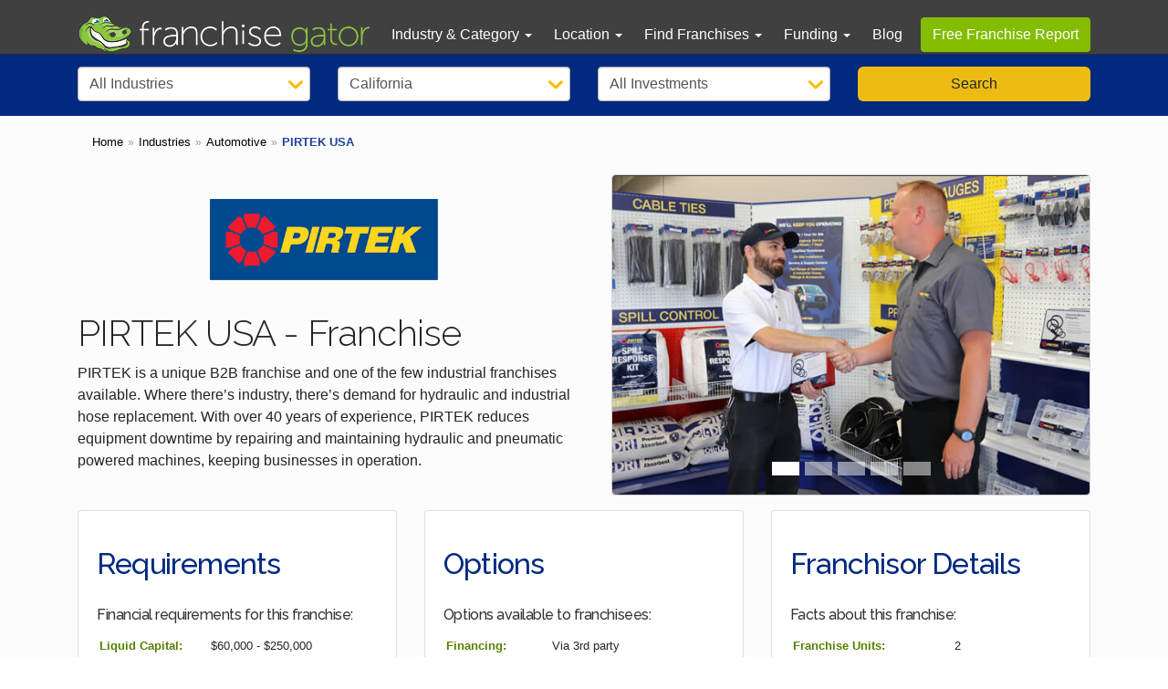

--- FILE ---
content_type: text/html; charset=UTF-8
request_url: https://www.franchisegator.com/franchises/pirtek-usa/
body_size: 63744
content:

<!doctype html>
<html lang="en-US" translate="no"> 
<head>
            <script>
                        (function(w,d,s,l,i){w[l]=w[l]||[];w[l].push({'gtm.start':
                        new Date().getTime(),event:'gtm.js'});var f=d.getElementsByTagName(s)[0],
                        j=d.createElement(s),dl=l!='dataLayer'?'&l='+l:'';j.async=true;j.src=
                        'https://www.googletagmanager.com/gtm.js?id='+i+dl;f.parentNode.insertBefore(j,f);
                        })(window,document,'script','dataLayer','GTM-W87RB25');
                    </script><link rel="preconnect" href="https://connect.facebook.net">
<link rel="preconnect" href="https://fonts.googleapis.com">
<link rel="preconnect" href="https://fonts.gstatic.com" crossorigin>                <meta charset="UTF-8">
        <meta name="google" content="notranslate">
        <meta name="viewport" content="width=device-width, initial-scale=1, minimum-scale=1,maximum-scale=5">    
            
<title>PIRTEK USA Franchise Cost, Fees, Opportunities (2026) | Franchise Gator</title>
<meta name="description" content="Start a PIRTEK USA franchise in 2026. Get PIRTEK USA franchise cost, fees, liquid capital, and net worth requirements at Franchise Gator" >
<meta name="keywords" content="PIRTEK USA, PIRTEK USA Franchise costs, PIRTEK USA Franchise fees, PIRTEK USA Franchise, PIRTEK USA Franchise info, start a PIRTEK USA Franchise, buying a PIRTEK USA Franchise" >
<meta property="og:title" content="PIRTEK USA Franchise Cost, Fees, Opportunities (2026) | Franchise Gator" >
<meta property="og:description" content="Start a PIRTEK USA franchise in 2026. Get PIRTEK USA franchise cost, fees, liquid capital, and net worth requirements at Franchise Gator" >
<meta property="og:type" content="website" >
<meta property="og:url" content="https://www.franchisegator.com/franchises/pirtek-usa/" >
<meta property="og:image" content="https://assets.franchisegator.com/images/franchise-gator-og-logo-1.png" >
<meta property="twitter:card" content="photo">
<meta property="twitter:url" content="https://www.franchisegator.com/franchises/pirtek-usa/">
<meta property="twitter:site" content="@franchisegator">
<meta property="twitter:title" content="PIRTEK USA Franchise Cost, Fees, Opportunities (2026) | Franchise Gator" >
<meta property="twitter:image" content="https://assets.franchisegator.com/images/franchise-gator-og-logo-1.png" >
<meta property="twitter:description" content="Start a PIRTEK USA franchise in 2026. Get PIRTEK USA franchise cost, fees, liquid capital, and net worth requirements at Franchise Gator" >
<link rel="canonical" href="https://www.franchisegator.com/franchises/pirtek-usa/" >
        <meta name="robots" content="index, follow">
    
             
        <style>:root{--bs-gutter-x: 1.5rem;--bs-gutter-y: 0;}*, ::after, ::before {box-sizing: border-box;}img, svg {vertical-align: middle;}.small,small{font-size:.875em}p {margin-top: 0;margin-bottom: 1rem;}.table {width: 100%;margin-bottom: 1rem;color: #212529;vertical-align: top;border-color: #dee2e6;}table {caption-side: bottom;border-collapse: collapse;}tbody, td, tfoot, th, thead, tr {border-color: inherit;border-style: solid;border-width: 0;}th {text-align: inherit;text-align: -webkit-match-parent;}.table>tbody {vertical-align: inherit;}.table>:not(caption)>*>* {padding: 0.5rem 0.5rem;background-color: transparent;border-bottom-width: 1px;box-shadow: inset 0 0 0 9999px transparent;}.h1, .h2, .h3, .h4, .h5, .h6, h1, h2, h3, h4, h5, h6 {margin-top: 0;margin-bottom: 0.5rem;font-weight: 500;line-height: 1.2;}.h1, h1 {font-size: calc(1.375rem + 1.5vw);}.h2, h2 {font-size: calc(1.325rem + .9vw);}.h3, h3 {font-size: calc(1.3rem + .6vw);}.h4, h4 {font-size: calc(1.275rem + .3vw);}h5,h5{font-size:1.25rem}.h6, h6 {font-size: 1rem;}@media (min-width: 1200px){.h1, h1 {font-size: 2.5rem;}.h2, h2 {font-size: 2rem;}.h3, h3 {font-size: 1.75rem;}.h4, h4 {font-size: 1.5rem;}}.container{width: 100%;padding-right: var(--bs-gutter-x,.75rem);padding-left: var(--bs-gutter-x,.75rem);margin-right: auto;margin-left: auto;}.row {display: flex;flex-wrap: wrap;margin-top: calc(var(--bs-gutter-y) * -1);margin-right: calc(var(--bs-gutter-x)/ -2);margin-left: calc(var(--bs-gutter-x)/ -2);}.row>* {flex-shrink: 0;width: 100%;max-width: 100%;padding-right: calc(var(--bs-gutter-x)/ 2);padding-left: calc(var(--bs-gutter-x)/ 2);margin-top: var(--bs-gutter-y);}.col-xs-1,.col-sm-2,.col-sm-4,.col-sm-5,.col-sm-6,.col-sm-7,.col-sm-8,.col-sm-10,.col-sm-12,.col-md-2,.col-md-3,.col-md-4,.col-md-5,.col-md-6,.col-md-7,.col-md-8,.col-md-9,.col-md-10,.col-md-12,.col-lg-4,.col-lg-6,.col-lg-8,.col-lg-12{flex: 0 0 auto;}@media (min-width: 576px){.col-sm-2 {width: 16.6666666667%;}.col-sm-4 {width: 33.3333333333%;}.col-sm-5 {width: 41.6666666667%;}.col-sm-6 {width: 50%;}.col-sm-7 {width: 58.3333333333%;}.col-sm-8 {width: 66.6666666667%;}.col-sm-10{width: 83.3333333334%;}.col-sm-12 {width: 100%;}}@media (min-width: 768px){.col-md-2 {width: 16.6666666667%;}.col-md-3 {width: 25%;}.col-md-4 {width: 33.3333333333%;}.col-md-5 {width: 41.6666666667%;}.col-md-6 {width: 50%;}.col-md-7 {width: 58.3333333333%;}.col-md-8 {width: 66.6666666667%;}.col-md-9 {width: 75%;}.col-md-10{width: 83.3333333334%;}.col-md-12 {width: 100%;}}@media (min-width: 992px){.col-lg-4 {width: 33.3333333333%;}.col-lg-6 {width: 50%;}.col-lg-8 {width: 66.6666666667%;}.col-lg-12 {width: 100%;}}.form-control {display: block;width: 100%;padding: 0.375rem 0.75rem;font-size: 1rem;font-weight: 400;line-height: 1.5;color: #212529;background-color: #fff;background-clip: padding-box;border: 1px solid #ced4da;-webkit-appearance: none;-moz-appearance: none;appearance: none;border-radius: 0.25rem;transition: border-color .15s ease-in-out,box-shadow .15s ease-in-out;}.modal-content {position: relative;display: flex;flex-direction: column;width: 100%;pointer-events: auto;background-color: #fff;background-clip: padding-box;border: 1px solid rgba(0,0,0,.2);border-radius: 0.3rem;outline: 0;}.btn {display: inline-block;font-weight: 400;line-height: 1.5;color: #212529;text-align: center;text-decoration: none;vertical-align: middle;cursor: pointer;-webkit-user-select: none;-moz-user-select: none;user-select: none;background-color: transparent;border: 1px solid transparent;padding: 0.375rem 0.75rem;font-size: 1rem;border-radius: 0.25rem;transition: color .15s ease-in-out,background-color .15s ease-in-out,border-color .15s ease-in-out,box-shadow .15s ease-in-out;}.btn-primary {color: #fff;background-color: #0d6efd;border-color: #0d6efd;}@font-face {font-family: Gator30;src: url(/fonts/icons.woff2) format('woff2'), url(/fonts/icons.woff) format('woff');font-weight: 400;font-style: normal;font-display: swap;}.stats{position:relative;}.box.black .fa,.box.blue .fa,.box.green .fa,.box.orange .fa,.box.red .fa {color: #fff}.box.gray .fa{color: #414141}.box.categories .fa {color: #ddad03}.fa.white,a.white,h1.white,h2.white,h3.white,h4.white,p.white {color: #fff}p.black {color: #000}.fa.green {color: #84bd00}.fa.blue {color: #1e419b}.fa.fa-pull-left {margin-right: .3em}.fa.fa-pull-right {margin-left: .3em}.fa-pull-left {float: left}.fa-pull-right {float: right}.fa-green {color: #84bd00}#typ-error-qq .fa-li,.fa-li {color: #84bd00}#typ-error .fa-li {color: #a94442}.typ .spaced-bullets li .fa{font-size: 16px}.btn-submit.request-info .fa.pull-left {margin-top: .2em;padding-right: .3em}#profile_link_trx.btn .fa.pull-left {margin-top: .3em}.box.blue .play-arrow .fa.fa-circle,.play-arrow .fa-circle {color: #000;opacity: .5}.play-arrow:hover .fa-circle {color: red}.fa.form-control-feedback {font-size: 18px}#stats .stats .fa-stack {position: absolute;left: 0;right: 0;top: 34px;margin-left: 0;margin-right: 0}#stats .stats .fa-stack-2x {color: #84bd00}#stats .stats .fa-stack-1x {color: #fff}.category-links .fa-stack-2x {color: #84bd00}.category-links .subs .fa {color: #84bd00;padding-right: 10px;font-size: 10px}.category-links .subs .fa:first-child {display: none}.listing-filters .badge .fa-times-circle {width: 12px;font-weight: bolder}#results .concept-cost .fa-2x,.results .concept-cost .fa-2x {width: 1.5em;height: 1.5em;line-height: 1.5em;font-size: 1.15em;color: #84bd00}#listing-right .ad .fa-5x,#listing-right .categories .fa-5x,#typ-steps .ad .fa-5x {position: absolute;top: 10px;right: 10px;opacity: .75;padding-bottom: 10px}.concept-data .label .fa {font-size: 14px}#blog .fa.no-image {margin-top: 50px;margin-bottom: 50px}#profile .concept-data ul.fa-ul {margin-left: 1.5em}#profile .concept-data li.fa-li {left: -1.5em;width: auto}#profile .concept-data td .fa {color: #848d00}.top100-icon .fa-2x .top100-small {font-size: .8em}#verify-modal .input-group-addon .fa {color: #aaacad}#intro-modal .fa-stack {margin-left: 8px;margin-right: 8px}#intro-modal .fa-stack .fa {color: #d9dcde}#intro-modal .fa-stack .fa-inner-text {font-family: "Museo Sans W03_100"}#intro-modal .fa-stack.current .fa {color: #84bd00}#intro-modal .fa-stack.current .fa-inner-text {color: #fff;font-family: "Museo Sans W03_300"}#dashboard .panel-title .fa {margin-right: 8px}.fa {display: inline-block;font: 14px/1 Gator30;font-size: inherit;text-rendering: auto;-webkit-font-smoothing: antialiased;-moz-osx-font-smoothing: grayscale}.fa-lg {font-size: 1.33333333em;line-height: .75em;vertical-align: -15%}.fa-2x {font-size: 2em}.fa-3x {font-size: 3em}.fa-4x {font-size: 4em}.fa-5x {font-size: 5em}.fa-fw {width: 1.28571429em;text-align: center}.fa-ul {padding-left: 0;margin-left: 2.14285714em;list-style-type: none}.fa-ul>li {position: relative}.fa-li {position: absolute;left: -2.14285714em;width: 2.14285714em;top: .14285714em;text-align: center}.fa-li.fa-lg {left: -1.85714286em}.fa-border {padding: .2em .25em .15em;border: solid .08em #eee;border-radius: .1em}.pull-right {float: right}.pull-left {float: left}.fa.pull-left {margin-right: .3em}.fa.pull-right {margin-left: .3em}.fa-spin {-webkit-animation: fa-spin 2s infinite linear;animation: fa-spin 2s infinite linear}@-webkit-keyframes fa-spin {0% {-webkit-transform: rotate(0);transform: rotate(0)}100% {-webkit-transform: rotate(359deg);transform: rotate(359deg)}}@keyframes fa-spin {0% {-webkit-transform: rotate(0);transform: rotate(0)}100% {-webkit-transform: rotate(359deg);transform: rotate(359deg)}}.fa-rotate-90 {-webkit-transform: rotate(90deg);-ms-transform: rotate(90deg);transform: rotate(90deg)}.fa-rotate-180 {-webkit-transform: rotate(180deg);-ms-transform: rotate(180deg);transform: rotate(180deg)}.fa-rotate-270 {-webkit-transform: rotate(270deg);-ms-transform: rotate(270deg);transform: rotate(270deg)}:root .fa-rotate-180,:root .fa-rotate-270,:root .fa-rotate-90 {filter: none}.fa-stack {position: relative;display: inline-block;width: 2em;height: 2em;line-height: 2em;vertical-align: middle}.fa-stack-1x,.fa-stack-2x {position: absolute;left: 0;width: 100%;text-align: center}.fa-stack-1x {line-height: inherit}.fa-stack-2x {font-size: 2em}.fa-inverse {color: #fff}.fa-cubes::before {content: '\f027'}.fa-bulb::before {content: '\f04a'}.fa-flag-ss-symbolicons-line::before {content: '\f05d'}.fa-star::before {content: '\f05e'}.fa-search::before {content: '\f05f'}.fa-user::before {content: '\f060'}.fa-home::before {content: '\f062'}.fa-alarmclock::before {content: '\f0f8'}.fa-balloons::before {content: '\f14a'}.fa-graph-trend::before {content: '\f117'}.fa-blocks::before {content: '\f027'}.fa-fish::before {content: '\f146'}.fa-bottle::before {content: '\f15d'}.fa-moneybag::before {content: '\f063'}.fa-phone-ss-symbolicons-line::before {content: '\f066'}.fa-award::before {content: '\f067'}.fa-trophy::before {content: '\f068'}.fa-dollarsign::before {content: '\f069'}.fa-car-ss-symbolicons-line::before {content: '\f06b'}.fa-carrepair::before {content: '\f150'}.fa-plus::before {content: '\f06e'}.fa-help::before {content: '\f06f'}.fa-info::before {content: '\f070'}.fa-alert::before {content: '\f071'}.fa-briefcase-ss-symbolicons-line::before {content: '\f073'}.fa-football::before {content: '\f074'}.fa-exercise::before {content: '\f076'}.fa-soccer::before {content: '\f077'}.fa-stethoscope::before {content: '\f079'}.fa-tools::before {content: '\f07a'}.fa-dog::before {content: '\f07b'}.fa-usergroup::before {content: '\f07c'}.fa-baby::before {content: '\f07d'}.fa-openbook::before {content: '\f07f'}.fa-books::before {content: '\f080'}.fa-rocket::before {content: "\f135";}.fa-map-marker-alt::before {content: "\f3c5";}.fa-info-circle::before {content: "\f05a";}.fa-burger::before {content: '\f082'}.fa-pizza::before {content: '\f083'}.fa-right::before {content: '\f084'}.fa-left::before {content: '\f085'}.fa-navigateup::before {content: '\f086'}.fa-play::before {content: '\f08a'}.fa-store-ss-symbolicons-line::before {content: '\f08c'}.fa-location::before {content: '\f08d'}.fa-truck-ss-symbolicons-line::before {content: '\f08e'}.fa-redirect::before {content: '\f08f'}.fa-video::before {content: '\f091'}.fa-picture::before {content: '\f092'}.fa-menu::before {content: '\f093'}.fa-rattle::before {content: '\f14c'}.fa-rings::before {content: '\f138'}.fa-soda::before {content: '\f14e'}.fa-teddy::before {content: '\f15c'}.fa-files::before {content: '\f094'}.fa-email-outline::before {content: '\f096'}.fa-chart-line::before {content: '\f097'}.fa-business-card::before {content: '\f09a'}.fa-checkbox-marked-outline::before {content: '\f09f'}.fa-graduationcap::before {content: '\f09d'}.fa-check-mdc::before {content: '\f0a0'}.fa-checkbox-blank-circle-outline::before {content: '\f0a1'}.fa-checkbox-blank-circle::before {content: '\f0a2'}.fa-checkbox-blank::before {content: '\f0a3'}.fa-chevron-small-up::before {content: '\f0a4'}.fa-chevron-small-down::before {content: '\f0a5'}.fa-facebook::before {content: '\f0a6'}.fa-youtube-play::before {content: '\f0a9'}.fa-youtube::before {content: "\f167";}.fa-twitter::before {content: '\f0aa'}.fa-times-btm::before {content: '\f0b3'}.fa-user-female-btm::before {content: '\f0b5'}.fa-user-male-btm::before {content: '\f0b4'}.fa-linkedin::before {content: '\f0b7'}.fa-questionchat::before {content: '\f0b9'}.fa-search-li::before {content: '\f0bb'}.fa-shape-plus::before {content: '\f0bc'}.fa-chevron-small-right::before {content: '\f0be'}.fa-chevron-small-left::before {content: '\f0bf'}.fa-chevron-up::before {content: '\f0c0'}.fa-chevron-right::before {content: '\f0c1'}.fa-chevron-left::before {content: '\f0c2'}.fa-chevron-down::before {content: '\f0c3'}.fa-piechart::before {content: '\f0c6'}.fa-question::before {content: '\f0cd'}.fa-question-circle::before {content: '\f163'}.fa-tie::before {content: '\f0cf'}.fa-school::before {content: '\f0d0'}.fa-sweep::before {content: '\f0d3'}.fa-palmtree::before {content: '\f0d4'}.fa-bank::before {content: '\f0de'}.fa-checkbox-blank-outline::before {content: '\f0df'}.fa-calendar::before {content: '\f0e0'}.fa-phone::before {content: '\f0e1'}.fa-email::before {content: '\f0e2'}.fa-laptop::before {content: '\f0e3'}.fa-beer::before {content: '\f0f5'}.fa-rss-typcn::before {content: '\f0e4'}.fa-social-google-plus::before {content: '\f0e5'}.fa-torso-business::before {content: '\f0e6'}.fa-home-outline::before {content: '\f0e7'}.fa-spinner::before {content: '\f0ec'}.fa-spoon::before {content: '\f154'}.fa-carrot::before {content: '\f156'}.fa-mapleleaf::before {content: '\f0e8'}.fa-leaf::before {content: '\f0d6'}.fa-marker::before {content: '\f0e9'}.fa-map::before {content: '\f0ea'}.fa-certificate::before {content: '\f0eb'}.fa-circle::before {content: '\f0ed'}.fa-circle-thin::before {content: '\f0ee'}.fa-mailbox::before {content: '\f0f0'}.fa-map-marker::before {content: '\f0f1'}.fa-money::before {content: '\f0f2'}.fa-bed::before {content: '\f0fc'}.fa-copyright::before {content: '\f0fd'}.fa-check::before {content: '\f0fe'}.fa-heart::before {content: '\f0c8'}.fa-heartbeat::before {content: '\f030'}.fa-bowl::before {content: '\f132'}.fa-check-circle::before {content: '\f0ff'}.fa-times-circle::before {content: '\f100'}.fa-times-circle-btm::before {content: '\f101'}.fa-open-book::before {content: '\f104'}.fa-web::before {content: '\f10d'}.fa-video-mdc::before {content: '\f10e'}.fa-fire::before {content: '\f111'}.fa-coffee::before {content: '\f112'}.fa-brush::before {content: '\f113'}.fa-bar-chart::before {content: '\f116'}.fa-line-chart::before {content: '\f117'}.fa-child::before {content: '\f114'}.fa-key::before {content: '\f11e'}.fa-golf::before {content: '\f121'}.fa-cookie::before {content: '\f123'}.fa-gas-station::before {content: '\f124'}.fa-food::before {content: '\f125'}.fa-tablet::before{content: '\f11c'}.fa-pill::before {content: '\f140'}.fa-female::before {content: '\f128'}.fa-access-time::before {content: '\f12c'}.fa-local-car-wash::before {content: '\f12d'}.fa-truck-li::before {content: '\f134'}.fa-drop::before {content: '\f135'}.fa-dress::before {content: '\f139'}.fa-printer::before {content: '\f136'}.fa-box::before {content: '\f13e'}.fa-building::before, .fa-buildings::before {content: '\f147'}.fa-percent::before {content: '\f148'}.fa-motorcycle::before {content: '\f151'}.fa-food-li::before {content: '\f155'}.fa-tea::before, .fa-cup::before {content: '\f158'}.fa-phone-android::before {content: '\f15b'}.fa-bird::before {content: '\f15e'}.fa-hotdog::before {content: '\f130'}.fa-earth::before {content: '\f06a'}.fa-chickenleg::before {content: '\f0c5'}.fa-chocolatebar::before {content: '\f0c7'}.fa-binoculars::before {content: '\f0fa'}.fa-dogface::before {content: '\f0fb'}.fa-hanger::before {content: '\f0cb'}.fa-hand::before {content: '\f141'}.fa-flower::before {content: '\f11f'}.fa-runner::before {content: '\f072'}.fa-coins::before {content: '\f064'}.fa-banknote::before, .fa-banknote-li::before {content: '\f065'}.fa-utensils::before {content: '\f081'}.fa-users::before {content: '\f0dd'}.fa-users-entypo::before {content: '\f11b'}.fa-puzzle::before {content: '\f0ba'}.fa-emoticon::before {content: '\f0d9'}.fa-scale-bathroom::before {content: '\f13f'}.fa-chats::before, .fa-chat::before {content: '\f118'}.fa-phone-volume::before {content: '\f2a0'}@media (max-width:399px) {.intro-widget-hdr .fa-stack.pull-left {float: none!important;display: block;margin: 0 auto}}@media (max-width:479px) {.category-links .fa-3x {font-size: 2em}}@media (max-width:639px) {#search-icon.fa-3x {font-size: 2em}}@media (min-width:640px) and (max-width:767px) {#stats .stats .fa-stack {top: 28px}}@media (min-width:768px) {.intro-widget .fa-stack {margin-top: 0}}@media (min-width:992px) {#stats .stats .fa-stack {top: -42px;margin-left: auto;margin-right: auto}}#profile_link_trx{display: none !important;}html,body{color:#333;background-color: #fff;padding: 0;margin: 0;min-height: 100%;--primary: #01297f!important;--primary-hover: #002168!important;--temp-color: #ddad03;--temp-black: #333333;--temp-black_a: #1F1F1F;--temp-white: #ffffff;--temp-green: #84bd00;--temp-green-dark: #548000;}body{padding: 0;margin: 0;min-height: 100%;font-size: 1rem;font-weight: 400;line-height: 1.5;font-family: "Helvetica Neue",Helvetica,Arial,sans-serif;position: relative;background: #fcfcfc;color: #212529;-webkit-text-size-adjust: 100%;-webkit-tap-highlight-color: transparent;}.visually-hidden {position: absolute;width: 1px;height: 1px;padding: 0;margin: -1px;overflow: hidden;clip: rect(0, 0, 0, 0);white-space: nowrap;border: 0;}#profileContent center img {float: none;}span#pre-mail-text {word-break: break-all;}.mini.modal button{cursor: pointer;}.text-center{text-align: center;}.text-left{text-align: left;}.h1, .h2, .h3, .h4, .h5, .h6, h1, h2, h3, h4, h5, h6 {font-family: inherit;font-weight: 500;line-height: 1.1;color: inherit;font-family: 'Raleway', sans-serif;}.h1, .h2, .h3, h1, h2, h3 {margin-top: 20px;margin-bottom: 10px;}.h3, h3 {font-size: 24px;}h1.h2, h2, h3, h3.h2, h3.h4, h4, h4.h2 {color: var(--temp-green);letter-spacing: -.03em;}h3, h3.h4, h4 {font-weight: 400;font-family: 'Raleway', sans-serif;}h3 {color: #1e419b;}.h1, h1, h2.h1 {letter-spacing: -.04em;}hr {margin-top: 20px;margin-bottom: 20px;border: 0;border-top: 1px solid #eee;clear:both;background-color: transparent !important;}p{line-height: 1.4;}strong{font-weight: 700;}.text-center{text-align: center;}.text-right{text-align: right;}.container{margin: 0 auto;padding: 0 15px;}.left {float: left;}img.left {margin: 0 10px 10px 0;}.white{color: white !important;}.text-muted{color: #333 !important;}h3.text-muted{font-size: 1em !important;}#profile #profile-info .profile-info-row #profileSide .card h3.text-muted{display: block;border-bottom: none !important;}.text-green{color: var(--temp-green-dark);}.text-blue{color: #01297f;}.green-bg{background: var(--temp-green) !important;color: #fff !important;}.blue-bg{background: #0F1E62 !important;}.red{color: red !important;}.border_red{border-color: red !important;}#investment_amount.border_red{border: 2px solid;}.pd-0{padding: 0 !important;}.margin-0{margin: 0 !important;}.pd-15{padding: 0 15px;}.pb-45{padding-bottom: 45px !important;}.mb-1{margin-bottom: 1rem !important;}.mb-15{margin-bottom: 15px !important;}.mt-05{margin-top: 0.5rem;}.dBlock{display: block !important;}.dshow{display: none !important;}.mx-100{max-width: 100% !important;}a{color: #1e419b;text-decoration: none;}.un-line{text-decoration: underline;}.no-events{pointer-events: none;}.no-bullets{list-style: none;}.desktop-visible{display:none !important;}.btn-style{background-color: #ddad03;border: none;color: #fff;font-weight: 600;padding: 14px 16px;font-size: 1.125rem;line-height: 1.3333333;border-radius: 6px;width: 100%;text-align: center;}.btn-blue{background-color: #1e419b;border: none;color: #fff;font-weight: 400;padding: 6px 12px;font-size: 0.9rem;line-height: 1.42857143;border-radius: 4px;width: 100%;text-align: center;text-decoration: none;display: block;}p.blue{color: #1e419b;font-weight: 700;}.btn-primary {background-color: var(--primary);border-color: var(--primary);}.btn-primary:hover {background-color: var(--primary-hover);border-color: var(--primary-hover);}@media only screen and (min-width: 1200px) {.hidden-xxl{display: none !important;}} @media only screen and (min-width: 1025px) {.hidden-xml{display: none !important;}} @media only screen and (min-width: 992px) {.hidden-lg{display: none !important;}}@media screen and (min-width: 768px) and (max-width: 1199px) {.hidden-xl{display: none !important;}} @media only screen and (min-width: 768px) {.hidden-md{display: none !important;}}@media only screen and (max-width: 992px) {.hidden-sm{display:none !important;}}@media only screen and (max-width: 767px) {.hidden-xsm{display:none !important;}}@media only screen and (max-width: 600px) {.hidden-xs{display: none !important;}}li.list-points {padding-bottom: 10px;font-style: italic;font-size: 16px;position: relative;}#main {background-color: #fcfcfc;padding: 3.8rem 0 0;}#main h2{color: var(--temp-green-dark);letter-spacing: -.03em;font-size: 1.875rem;}#main #topBlock h2{color: var(--temp-color);}@media only screen and (max-width:1024px) {#main{padding: 3.1rem 0 0;}}@media screen and (min-width:992px) and (max-width:1024px) {#top-search{padding: 15px 0 0 !important;}}@media only screen and (max-width:767px) {#main{padding: 3rem 0 0;}}#mobile-menu{max-height: 0;overflow: hidden;top: 3.125rem;left: 0;right: 0;position: fixed;transition: max-height .2s ease-out;z-index: 999;background: #FFF;}.menu #mobile-menu{max-height: 37.5rem;transition: max-height 1s ease-out;-webkit-box-shadow: rgba(34,43,53,.15) 0 3px 3px 0;-moz-box-shadow: rgba(34,43,53,.15) 0 3px 3px 0;-ms-box-shadow: rgba(34,43,53,.15) 0 3px 3px 0;-o-box-shadow: rgba(34,43,53,.15) 0 3px 3px 0;box-shadow: rgba(34,43,53,.15) 0 3px 3px 0;}#mobile-menu ul{list-style-type: none;margin: 0;padding: 0;}#mobile-menu li{height: 2.5rem;}#mobile-menu li + li{border-top: .063rem solid #f3f3f3;}#mobile-menu li a{display: block;padding: .313rem .625rem;line-height: 1.875rem;color: #333;text-decoration: none;font-weight: 600;font-size: 1rem;}*{outline: none;}.hide{display: none !important;}h1.page-title {margin: 0;line-height: 1;}#heading {padding: .625rem .688rem 1rem;display: flex;flex-direction: column;align-items: center;justify-content: center;text-align: center;}#header{background-color: #404040;border-color: #2c2c2c;min-height: 50px;width: 100%;}#header.navbar-fixed-top {position: fixed;right: 0;left: 0;z-index: 1030;padding: 5px 0;border-bottom: 1px solid #2c2c2c;}#header .header-container{display: flex;align-items: center;}#header .navbar-brand{flex: 1;padding: 6px 12px;height: 50px;}#header .navbar-brand img{width: 320px;height:42px;}@media only screen and (max-width: 1024px) {#header .navbar-brand img{width: 270px;height:36px;}#header .navbar-brand{padding-top: 7px;padding-left: 15px;}}@media only screen and (max-width: 992px) {#header #tagline{display: none;}}@media only screen and (max-width: 767px) {#header .navbar-brand img{width: 200px;height:26px;}}#header .header-nav{list-style-type: none;display: contents;}#header .caret{display: inline-block;width: 0;height: 0;margin-left: 2px;vertical-align: middle;border-top: 4px dashed;border-right: 4px solid transparent;border-left: 4px solid transparent;}#header .header-nav li{font-size: 0.875rem;}#header .header-nav li:not(:last-child){list-style: none;padding: 15px;line-height: 1.2rem;}#header .header-nav li.active{background: #363636;border-radius: 4px;}#header .header-nav li.active a{color:#FFF !important;}#header .header-nav li a{color: white;text-decoration: none;}#header .header-nav .free-updates a{background: var(--temp-green);padding: 6px 15px;border-radius: 4px;cursor: pointer;font-size: 0.875rem;line-height: 20px;margin: 7px 0 7px 15px;}#header .menu-icon i{color: white;text-align: right;float: right;margin-top: 10px;}#header .header-nav .dropdown{position: relative;}#header .header-nav .dropdown > a{pointer-events: none;}#header .header-nav .dropdown .dropdown-menu{position: absolute;top: 100%;left: 0;z-index: 1000;display: none;float: left;min-width: 160px;padding: 5px 0;margin: 2px 0 0;list-style: none;font-size: 14px;text-align: left;background-color: #fff;border: 1px solid rgba(0,0,0,.15);border-radius: 4px;-webkit-box-shadow: 0 6px 12px rgb(0 0 0 / 18%);box-shadow: 0 6px 12px rgb(0 0 0 / 18%);transition: all 0.2s;}#header .header-nav .dropdown .dropdown-menu>li{padding: 0;height: auto;}#header .header-nav .dropdown .dropdown-menu>li>a:hover{background: #cacaca;}#header .header-nav .dropdown .dropdown-menu>li>a {display: block;padding: 3px 20px;clear: both;font-weight: 400;line-height: 2;color: #333 !important;white-space: nowrap;}#header .header-nav .dropdown .dropdown-menu li.active a{color: #fff !important;text-decoration: none;outline: 0;background-color: #337ab7;}#header .header-nav .dropdown .dropdown-menu li .label-success{background-color: #5cb85c;display: inline;padding: .2em .6em .3em;font-size: 75%;font-weight: 700;line-height: 1;color: #fff !important;text-align: center;white-space: nowrap;vertical-align: baseline;border-radius: .25em;}.open{display: block !important;}@media only screen and (max-width: 1024px) {#header .header-nav .dropdown .dropdown-menu{max-height: 200px;overflow: scroll;}#header .header-nav{padding-top: 5px;padding-left: 0;display: none;background-color: #404040;margin-top: -2px;}#header .header-nav li{padding: 10px 15px;height: auto;}#header .header-nav .dropdown{overflow-x: clip;}#header .header-nav .dropdown .dropdown-menu{background: none;width: 100%;height: 100%;color: white;position: relative !important;float: none;background: none;border: none;box-shadow: none;}#header .header-nav .dropdown{height: auto !important;}#header .header-nav .dropdown .dropdown-menu>li{margin-top: 0;}#header .header-nav .dropdown .dropdown-menu>li>a{padding: 5px 10px;color: #9d9d9d !important;}#header .header-nav .dropdown .dropdown-menu li.active a{background: none;}#header .nav-toggle{float: right;background: none;border: none;margin-top: 0.5rem;}#header .nav-toggle .icon-bar {background-color: #fff;display: block;width: 22px;height: 2px;border-radius: 1px;}#header .nav-toggle .icon-bar+.icon-bar {margin-top: 4px;}#header .header-container{display: block;}#header .header-nav .free-updates a{margin: 0;}}@media only screen and (max-width: 992px) {}@media only screen and (max-width: 767px) {.container{padding: 0;}#header.navbar-fixed-top{padding: 0;height: 50px;}#header .header-container{display: block !important;line-height: 50px;height: 100%;}#header .navbar-brand{padding: 12px 15px 4px;}#header .menu-icon{right: 20px;top: 10px;position: absolute;}#header .header-nav{border: 1px solid #101010;}#header .header-nav li a{display: block;}}#cart{background-color: rgb(29, 161, 242);border: none;color: #FFF;font-size: .875rem;text-transform: uppercase;font-weight: 600;white-space: nowrap;opacity: .25;transition: opacity .2s ease-out;}#cart:not(.zero){opacity: 1;cursor: pointer;}#cart span{clear: both;display: table;margin: .125rem auto 0;background: #FFF;padding: .125rem .313rem;border-radius: 50%;color: #000;min-width: .75rem;height: 1.125rem;}#filter form .intro-item2-row{display: flex;margin: 0 -15px;}#filter form .intro-item2-row .form-group{flex: 0 1 22%;padding: 0 15px;}#filter form .intro-item2-row .form-group select{width: 100%;height: 46px;font-weight: 700;font-size: 18px;appearance: none;background: url('https://franchise-ventures-general.s3.amazonaws.com/cdn_fg/images/bg-select-arrow.png') 99% 50% no-repeat #fff;line-height: 1.28em;padding: 6px 12px;padding-right: 28px;border: 1px solid #aaacad;border-radius: 4px;-webkit-box-shadow: inset 0 1px 1px rgb(0 0 0 / 8%);box-shadow: inset 0 1px 1px rgb(0 0 0 / 8%);color: #555;-webkit-transition: border-color ease-in-out .15s , -webkit-box-shadow ease-in-out .15s;-o-transition: border-color ease-in-out .15s , box-shadow ease-in-out .15s;transition: border-color ease-in-out .15s , box-shadow ease-in-out .15s;}#filter form .intro-item2-row .search-button{flex: 0 1 33.33%;}#filter form .intro-item2-row .search-button button{background-color: #ddad03;border: none;color: var(--temp-black);font-weight: 600;padding: 10px 16px;font-size: 18px;line-height: 1.3333333;border-radius: 6px;width: 100%;}#home #filter form .intro-item2-row .search-button button{line-height: 1.5;}#filter form .intro-item2-row .search-button button:hover{background-color: #edbc13 !important;border-color: #edbc13;color: #fff;}@media only screen and (max-width : 992px) {#filter form .intro-item2-row{display: flex;flex-wrap: wrap;}#filter form .intro-item2-row .form-group{flex: 0 1 50%;padding: 10px;}}@media only screen and (max-width : 767px) {#filter form .intro-item2-row{display: block;}#filter form .intro-item2-row .form-group{padding: 5px 0;}#filter form .intro-item2-row .search-button{margin-bottom: 0 !important;}#filter form .intro-item2-row .search-button button{height: 45px;padding: 4px 2px;font-weight: 600;font-size: 1rem;}}#results {display: flex;flex-flow: row wrap;justify-content: left;margin: 0 auto;}#results .result-item .item{position: relative;border-radius: 4px;background-color: #fff;box-shadow: 0 1px 1px rgb(0 0 0 / 5%);border: 1px solid #d9dcde;padding : 0 15px 15px;margin:0 15px;}#results .result-item .result-img{display: flex;justify-content: center;height: 110px;max-width: 210px;align-items: center;margin: auto;}#results .result-item .result-img .top100-icon{position: absolute;top: -15px;left: -20px;z-index: 1;line-height: 48px;}#results .result-item .result-img .top100-icon .icon-block{position: relative;display: inline-block;width: 2em;height: 2em;vertical-align: middle;font-size: 2rem;}#results .top100-icon .icon-block .fa-certificate{font-size: 3.5rem;color: #ddad03;position: absolute;left: 0;width: 100%;text-align: center;}#results .top100-icon .icon-block .top100-number{position: absolute;left: 0;width: 100%;text-align: center;z-index: 10;font-style: normal;color: white;font-size: 1.8rem;font-family: "Museo Sans W03_300";line-height: 2em;}#results .result-item .concept-logo{max-width: 210px;max-height: 110px;display: block;margin: 0;padding-top: 15px;}#results .result-item .concept-name{height: 76px;display: flex;align-items: center;justify-content: center;}#results .result-item h3{color: var(--temp-green);font-size: 1.25rem;line-height: 1;}#results .result-item h3 a{color: var(--temp-green-dark);word-break: break-word;text-decoration: none;max-height: 50px;display: inline-block;}#results .result-item p{padding-top: 15px;height: 170px;margin-bottom: 18px;overflow: hidden;line-height: 1.3;}#results .result-item h4{font-size: 13px;color: var(--temp-green-dark);font-weight: 500;margin-top: 0;margin-bottom: 10px;padding-top: 5px;text-align: center;font-family: "Helvetica Neue",Helvetica,Arial,sans-serif;}#results .result-item .add-concept span span{margin-right: 10px;font-size: 1.2rem;}#results .result-item .merch-banner{position: absolute;content: "";height: 90px;width: 90px;right: -4px;top: -6px;}.result-checkbox{position: relative;cursor: pointer;}.request-btn{margin: 25%;}.result-checkbox .temp-checkbox{position: absolute;top: 0;left: 0;width: 100%;height: 100%;opacity: 0;pointer-events: none;}#cat_footer .row{margin:0 15px;justify-content: center;}#cat_footer .box{margin-bottom: 2rem;padding: 0 10px;border: 1px solid #d9dcde;-webkit-border-radius: 4px;-moz-border-radius: 4px;border-radius: 4px;background-color: #fff;box-shadow: 0 1px 1px rgb(0 0 0 / 5%);margin-bottom: 30px;}.load-more{text-align: center;margin-bottom: 50px;} .load-more-btn{width: 50%;color: #fff;background-color: #5cb85c;border: none;font-weight: 400;text-align: center;padding: 6px 12px;font-size: 14px;line-height: 1.42857143;border-radius: 4px;}#refresh{display: flex;justify-content: center;}#refresh button{background: #32ac2f;font-size: 18px;font-weight: 400;max-width: 400px;width: 100%;color: var(--temp-black_a);border: none;padding: 10px;border-radius: 6px;margin-bottom: 2rem;}@media only screen and (max-width : 992px) {#results .result-item{flex: 0 1 50%;margin-bottom: 15px;}#results .result-item .item:nth-child(odd){margin-left:0;}#results .result-item .item:nth-child(even){margin-right:0;}#results .result-item p{height: 120px;}#results .result-item{padding: 0 15px !important;}#results .result-item .item{margin: 0;}.request-btn{margin: 0;}#topBlock .top-block-row .img-item{background: #ebebeb !important;}}@media only screen and (max-width : 600px) {#results .result-item{flex: 0 1 100%;}#results .result-item .item{margin-right:0;margin-left:0;}}:is(#home-featured,.listing) button,:is(#home-featured,.listing) .button_link{background-color: #ddad03;border: none;color: var(--temp-black);font-weight: 600;padding: 10px 16px;font-size: 1rem;line-height: 1.3333333;border-radius: 6px;width: 100%;display: flex;align-items: center;justify-content:center;min-height: 44px;} :is(#home-featured,.listing) .button_link{text-decoration: none !important;background-color: #1e419b;color:#fff;}:is(#home-featured,.listing) button.noshow {background-color: #dcdbd8;cursor: default;}:is(#home-featured,.listing) button::before{content: '';margin-right: 10px;height: 0.7rem;width: 0.7rem;display: inline-block;-webkit-mask: url('[data-uri]');mask: url('[data-uri]');-webkit-mask-size: cover;mask-size: cover;mask-position: 50% 50%;mask-repeat: no-repeat;background-color: var(--temp-black);height: 1.1rem;width: 1.2rem;}:is(#home-featured,.listing) input:checked + button{background-color: rgb(50, 73, 114);color: var(--temp-white);}:is(#home-featured,.listing) input:checked + button:before{-webkit-mask: url('[data-uri]');mask: url('[data-uri]');-webkit-mask-size: cover;mask-size: cover;mask-position: 50% 50%;mask-repeat: no-repeat;background-color: var(--temp-white);}:is(#home-featured,.listing) input:checked + button span{font-size: 0px;}:is(#home-featured,.listing) input:checked + button span::after{font-size: 1.1rem;content: 'Added to Requests';}:is(#home-featured,.listing) button.noshow::before, :is(#home-featured,.listing) button.noshow::after{display: none;}.select-concept {padding: 0.5rem;border-right: 2px solid #ddd;}:is(.select-concept) button::before{content: '';margin-right: 10px;height: 0.7rem;width: 0.7rem;display: inline-block;-webkit-mask: url('[data-uri]');mask: url('[data-uri]');-webkit-mask-size: cover;mask-size: cover;mask-position: 50% 50%;background-color: rgb(50, 73, 114);mask-repeat: no-repeat;border-right: 3px solid #ddd;height: 1.1rem;width: 1.2rem;}:is(.select-concept) input:checked + button:before{-webkit-mask: url('[data-uri]');mask: url('[data-uri]');-webkit-mask-size: cover;mask-size: cover;mask-position: 50% 50%;mask-repeat: no-repeat;}:is(.select-concept) input:checked + button span{font-size: 0px;border:none;}.b-none{border: none;background: none;}#topBlock{padding: 30px 0;background: #1e419b;transition: all .4s cubic-bezier(.25,.1,.25,1) 0s;-webkit-transition: all .4s cubic-bezier(.25,.1,.25,1) 0s;color: #fff;}.bottomtop{background: #ebebeb !important;color: #030303!important;}#topBlock .top-block-row{display: flex;}#topBlock .topSide{padding: 0;}#topBlock .top-block-row .img-item{padding: 15px;background: #002064;}#topBlock .top-block-row img{width: 100%;max-width: 400px;height: auto;}#topBlock a{color: #fff;text-decoration: underline;}#cat_footer .row .item img{width: 100%;max-width: 400px;height: auto;}#cat_footer .row .img-item {margin: 10px 0;}.bottomtop .top-block-row .row .bottomtoprow p a{color: #1e419b !important;text-decoration: underline;}#seo_read_more table {outline: solid #070707 1px !important;}#seo_read_more table td {border: 1px solid #ddd;padding: 5px;}#seo_read_more table tbody tr:nth-child(even) {color: #070707 !important;background-color: #ebebeb !important;}#seo_read_more table tbody tr:nth-child(odd) {color: #070707 !important;}#topBlock #seo_read_more p {font-weight: normal;}#topBlock .item p {font-weight: normal;}.info-table {outline: solid #070707 1px !important;}.info-table tbody tr:nth-child(even) {color: #070707!important;}.info-table tbody tr:nth-child(odd) {color: #070707!important;}#topBlock .top-block-row .tb-item1{flex: 0 1 66.66%;padding: 0 15px;}#topBlock .top-block-row .tb-item2{flex: 0 1 33.33%;padding: 15px;background: #002064;}#topBlock .top-block-row .tb-item2 img{display: block;max-width: 100%;height: auto;}#topBlock h1{font-size: 42px;margin-bottom: 0;margin-top: 0;font-weight: 500;font-family: 'Raleway', sans-serif;line-height: 1.1;}#topBlock p{margin-bottom: 15px;font-size: 1rem;line-height: 1.3em;font-weight: 200;}#topBlock .btn-style{margin: 30px 0;display: block;text-align: center;text-decoration: none;line-height: 1;}#topBlock.lists a.btn{text-decoration: none;}@media only screen and (max-width : 992px) {#topBlock .top-block-row .tb-item1{flex: 0 1 58.33%;}#topBlock .top-block-row .tb-item2{flex: 0 1 41.66%;height: fit-content;}}@media only screen and (max-width : 767px) {#topBlock{padding: 1rem 0 0;}.select-concept button {background-color: #ddad03;border: none;color: #fff;font-weight: 600;padding: 10px 16px;font-size: 1rem;line-height: 1.3333333;border-radius: 6px;width: 100%;display: flex;align-items: center;justify-content: center;min-height: 44px;}:is(.select-concept) button::before{content: '';margin-right: 10px;height: 0.7rem;width: 0.7rem;display: inline-block;-webkit-mask: url('[data-uri]');mask: url('[data-uri]');-webkit-mask-size: cover;mask-size: cover;mask-position: 50% 50%;background-color:#fff;mask-repeat: no-repeat;border-right: 3px solid #ddd;height: 1.1rem;width: 1.2rem;}:is(.select-concept) input:checked + button::before{-webkit-mask: url('[data-uri]');mask: url('[data-uri]');-webkit-mask-size: cover;mask-size: cover;mask-position: 50% 50%;mask-repeat: no-repeat;}:is(.select-concept) input:checked + button span::after{font-size: 1.0rem;content : "Added to Requests";}:is(.select-concept) input:checked + button {background-color: #002064;}.select-concept {border-right: 2px solid #fff;}#topBlock p {font-size: 16px;line-height: 1.3em;font-weight: 300;}#topBlock .top-block-row{display: block;margin: 0;}#topBlock .topSide{padding: 10px 0 0;}#topBlock h1{font-size: 1.75rem;}#topBlock:not(.lists) .top-block-row img:not(.list-top-img){padding: 15px;height: 280px;}#topBlock.lists{margin-bottom: 1rem;}#topBlock.lists a.image-anchor{padding: 0;float: right;}#topBlock.lists .top-block-row img{max-width: 150px;}#topBlock .top-block-row iframe{padding: 15px;}#topBlock .top-block-row:first-child{padding: 0;}#topBlock .top-block-row .item{padding-bottom: 1em;}#topBlock .btn-style{margin-bottom: 0;}.list-top-img {float: right;width: 150px !important;height: auto !important;}}@media only screen and (max-width:380px) {#topBlock.lists .top-block-row img {max-width: 95px;}}.p14{font-size: 0.875rem !important;}.stateTop .top-block-row .img-item{background: none !important;padding: 0 !important;}.stateTop .state-video{position: relative;padding-bottom: 56.25%;display: inline-block;padding: 0;float: right;}.stateTop .play-arrow{position: absolute;top: 15%;left: 50%;cursor: pointer;margin-top: 4%;transform: translateX(-50%);}#state-info{padding-bottom: 30px;background: #ebebeb;font-size: 16px;padding-top: 20px;}#state-info .container{position: relative;}#state-info .button-tabs {display: block;position: absolute;top: -58px;left: 15px;}#state-info .btn-default{border: 1px solid #002064;border-bottom-left-radius: 0;border-bottom-right-radius: 0;border-bottom: 1px solid #002064;background: #002064;color: #fff;font-size: 16px;margin:0 2px;}.btn-default.available{border: 1px solid var(--temp-green) !important;background: var(--temp-green) !important;}#state-info .btn-default.active, #state-info .btn-default:active, #state-info .btn-default:focus {background: #ebebeb;border: 1px solid #ebebeb;border-bottom: 1px solid #ebebeb;color: #000;-webkit-box-shadow: inset 0 3px 5px rgb(0 0 0 / 13%);box-shadow: inset 0 3px 5px rgb(0 0 0 / 13%);}#state-info .state-info-row.active{display: flex;}#state-info .state-info-row > *:first-child{padding-left: 0;}#state-info .state-info-row ul{padding-left: 2rem !important;}#state-info .state-info-row .state-info-item1{flex: 0 1 41.66%;padding: 0 15px;line-height: 1.3;}#state-info .state-info-row .state-info-item2{flex: 0 1 58.33%;padding: 0 15px;}#state-info .state-info-row .state-info-item2 ul{padding-left: 1rem !important;margin: 20px 0 10px;}#state-info .state-info-row .state-info-item2 li{padding: 5px 0 7px;}#state-info h2{color: var(--temp-green);letter-spacing: -.03em;margin: 20px 0 10px;}#state-info .info-table td {padding: 5px;}#state-info .info-table td.highlight {font-weight: 700;color: #1e419b;}@media screen and (max-width:992px)and (min-width : 768px) {.stateTop .play-arrow{top: 3%;left: 56%;}.state-video #play-video{height: 180px;}}@media only screen and (max-width : 992px) {#state-info .state-info-row.active{display: block;}#state-info .button-tabs{position: initial;}#state-info .btn-default{display: block;margin-bottom: 5px;padding: 12px;border-radius: 0.25rem;}#state-info .btn-default.active{border: 1px solid #aeaeae;}}@media only screen and (max-width : 767px) {#state-info .state-info-row .state-info-item1 .btn-style{display: block;margin: 30px 0 15px;}#state-info .state-info-row .state-info-item1,#state-info .state-info-row .state-info-item2{padding: 0;}#state-info .state-info-row .pd-15:last-child{padding: 0;}#state-info .btn-default.active, #state-info .btn-default:active, #state-info .btn-default:focus{background: var(--temp-green) !important;border: 1px solid var(--temp-green) !important;color: #fff;}.btn-default.available{background: #002064 !important;border: 1px solid #002064 !important;color: #fff;}}#state-info #industry-info .industry-info-row{display: flex;}#state-info #industry-info .industry-info-row .industry-info-item1{flex: 0 1 66.66%;padding: 0 15px;}#state-info #industry-info .industry-info-row .industry-info-item3{flex: 0 1 33.33%;padding: 0 15px;}#industry-info .play-video .play-arrow, #industry-info .yt-video .play-arrow {z-index: 1;text-align: center;display: table;position: absolute;height: 100%;width: 100%;top: 28.5%;cursor: pointer;}#industry-info .home-video.yt-video .play-arrow {top: 28.5%;}#industry-info .yt-video {margin-bottom: 15px;overflow: hidden;}#industry-info .embed-responsive, #industry-info .responsive-video {-webkit-border-radius: 4px;-moz-border-radius: 4px;border-radius: 4px;padding-bottom: 56.25%;position: relative;display: block;padding: 0;overflow: hidden;height: 200px;}#industry-info .embed-responsive-item{width: 100%;height: 100%;}#industry-info .play-yt-video {width: 100%;}#industry-info .play-arrow .fa-circle {color: #000;opacity: .5;}#play-arrow:hover .fa-circle{color: red;}@media only screen and (min-width: 480px) {#industry-info .home-video.yt-video .play-arrow {top: 23.5%;}#industry-info .play-yt-video {margin-top: -42px;}}@media only screen and (min-width: 768px) {#industry-info .play-yt-video {margin-top: -68px;}#state-info .state-info-row > .pd-15:last-child{padding: 0;}}@media only screen and (max-width: 992px) {#industry-info .home-video.yt-video .play-arrow {top: 35%;}}@media only screen and (max-width: 767px) {#state-info{padding: 20px 0px 30px;}#state-info .state-info-row{padding: 0 15px;}#industry-info .home-video.yt-video .play-arrow {top: 20%;}}#top-franchises{background: #ebebeb;font-size: 1rem;padding: 20px 0 30px;}#top-franchises .top-franchises-row{display: flex;position: relative;}#top-franchises .top-franchises-row .top-franchises-item{flex: 0 1 50%;padding: 0 15px;}#top-franchises .top-franchises-row .top-franchises-item .btn-block {display: block;margin-top: 20px;}.search-acc .accordion {color: #1e419b;background-color: #f5f5f5;border: 1px solid #ddd;cursor: pointer;width: 100%;padding: 10px 15px;border-top-right-radius: 3px;border-top-left-radius: 3px;font-size: 1rem;font-weight: 400;font-family: 'Raleway', sans-serif;text-align: left;margin-top: 5px;}.search-acc .top-100 {color: #1e419b;background-color: #fff;border: 3px solid var(--temp-green);cursor: pointer;width: 100%;border-top-right-radius: 3px;border-top-left-radius: 3px;font-size: 1rem;font-weight: 400;font-family: 'Raleway', sans-serif;text-align: left;}.top-text{color: #404040;}.search-acc .accordion:hover{text-decoration: underline;color: #404040;}.search-acc .panel {padding: 15px 18px;background-color: white;overflow: hidden;}.search-acc .panel p{color: #404040;}@media only screen and (max-width: 767px) {#top-franchises .top-franchises-row{display: block;}}#top5-info{padding: 20px 0 30px;background: var(--temp-green);color: #fff;font-size: 1rem;}#top5-info h2{color: #1e419b;}#top5-info .panel .top5-list-row{display: flex;}#top5-info .panel .top5-list-row .pd-15{padding: 0 15px;}#top5-info .panel .top5-list-row .top5-list-item1{flex: 0 1 16.66%;}#top5-info .panel .top5-list-row .top5-list-item1 img{width: 100%;}#top5-info .panel .top5-list-row .top5-list-item2{flex: 0 1 58.33%;}#top5-info .panel .top5-list-row .top5-list-item3{flex: 0 1 25%;}@media only screen and (max-width: 767px) {#top5-info{padding: 20px 30px 30px;}#top5-info .panel .top5-list-row{display: block;}#top5-info .panel .top5-list-row .top5-list-item1{margin-bottom: 1rem;}}#resultsSection.newsletter-listing{padding: 0 0 0 15px;}#newsletter-section .newsletter-heading h1,#newsletter-section .newsletter-heading h2{margin: 20px 0 10px;font-family: 'Raleway', sans-serif;font-weight: 500;line-height: 1.1;}#newsletter-section .newsletter-heading h1{color: #1e419b;font-size: 2.25rem;letter-spacing: -.04em;}#newsletter-section .newsletter-heading h2{color: var(--temp-green);letter-spacing: -.03em;font-size: 1.875rem;margin: 0;margin-top: 20px;margin-bottom: 10px;}#newsletter-section .newsletter-heading p{margin-bottom: 18px;}.newsletter-heading-row{display: flex;margin: 0 0 10px;}.newsletter-heading-row .nw-row-left{flex: 0 1 66.66%;padding: 0 15px;}.newsletter-heading-row .nw-row-right{flex: 0 1 33.33%;padding: 0 15px;}#newsletter-section hr{border: 0;border-top: 1px solid #ccc;}@media only screen and (max-width: 767px) {.newsletter-heading-row{display: block;}}#resultsSection{display: flex;padding:0;}#resultsSection.thank-you-container{display: block;}#resultsSection.thank-you-container h2{margin: 10px 0 20px;padding: 0 15px;}@media only screen and (min-width: 768px) {#resultsSection.thank-you-container h2{padding: 0;}}#resultsSection .rs-row-item1{width: 75%;padding: 0;margin-top: 2rem;}@media only screen and (max-width: 767px) {#resultsSection .rs-row-item1{margin-top: 0;}}#resultsSection .rs-row-item1 .listing-h2 h2,#resultsSection .rs-row-item1 #available h2{color: var(--temp-green-dark);letter-spacing: -.03em;margin: 0 0 8px;font-size: 1.4rem;font-weight: 500;font-family: 'Raleway', sans-serif;}.rs-row-item1 #available h2{font-family: "Museo Sans W03_500",sans-serif !important;}.listing-filters{padding-bottom: 5px;margin-bottom: 10px;}#resultsSection .rs-row-item1 #listing-h2 .listing-filters h3,#resultsSection .rs-row-item1 #available .listing-filters h3 {margin: 0 10px 0 0;padding-bottom: 2px;display: inline-block;color: #1e419b;font-weight: 400;font-family: 'Raleway', sans-serif;letter-spacing: -.03em;font-size: 1.5rem;}#resultsSection .rs-row-item1 .listing-filters .badge {background: #ebebeb;color: #1e419b;border-radius: 3px;padding: 7px 10px;margin: 5px 2px 0;margin-bottom: -3px;vertical-align: text-bottom;display: inline-block;min-width: 10px;font-size: 0.825rem;font-weight: 400;white-space: nowrap;text-align: center;}.listing-filters .badge .text{padding-right: 10px;}.listing-filters .badge .fa-times-circle {width: 12px;font-weight: bolder;}.listing-filters .badge .fa-lg {font-size: 1.33333333em;line-height: .75em;vertical-align: -15%;} #resultsSection .rs-row-item2{width: 25%;padding: 0 15px;}#resultsSection .rs-row-item2 #listing-right{margin-top: 30px;}#listing-right .ad h6, #listing-right .categories h6, #typ-steps .ad h6{font-size: 1.375rem;padding-right: 70px;font-weight: 400;}#resultsSection .rs-row-item2 #listing-right ol,#resultsSection .rs-row-item2 #listing-right ul{padding-left: 1rem;}#resultsSection #resultsSide .box{color: #404041;border: 1px solid #d9dcde;-webkit-border-radius: 4px;-moz-border-radius: 4px;border-radius: 4px;background-color: #fff;box-shadow: 0 1px 1px rgb(0 0 0 / 5%);margin-bottom: 30px;width: 100%;padding: 10px 15px;position: relative;}#resultsSection #resultsSide .box p{font-size: 1rem;}#resultsSection #resultsSide .box.categories{border: 1px solid #ddad03;color: #404041;}.box.categories .btn-style.blue{display: inline-block;margin: 1rem 0 0.5rem;background-color: #1e419b;}#resultsSection #resultsSide .box.ad.categories p {font-size: 16px;font-weight: 200;margin-bottom: 10px;}#resultsSection #resultsSide .box > *:last-child{margin-bottom: 0;}#listing-right .categories h6, #listing-right .categories h3{color: var(--temp-green-dark);padding-right: 70px;margin: 10px 0;font-family: "Helvetica Neue",Helvetica,Arial,sans-serif;}#listing-right .side-nav h6 {font-size: 1.3rem;font-weight: 500;}.hideFlow {height: 150px;overflow: hidden;padding-left: 1.2rem;}#resultsSection #resultsSide .box .fa-5x {position: absolute;top: 10px;right: 10px;opacity: .75;padding-bottom: 10px;color: #ddad03;font-size: 5em;}#resultsSection #resultsSide .box.blue .fa-5x{color: white;}#resultsSection #resultsSide .box li {padding-bottom: 7px;}#resultsSection #resultsSide .box li a{color: #1e419b;text-decoration: underline;font-size: 0.9rem;}#resultsSection #resultsSide .box .rel-date{margin-bottom: 10px;}#resultsSection #resultsSide .box .moreView a{text-decoration: underline;}#resultsSection #resultsSide .box.blue {background-color: #1e419b;border: none;box-shadow: none;color: #fff;}#resultsSection #resultsSide .ad p.strong {padding-right: 75px;font-size: 16px;font-weight: 700;margin-bottom: 10px;}#resultsSection #resultsSide .box.blue p.strong {color: #edbc13;}#resultsSection #resultsSide #ebook .btn-style{display: block;color: #fff;}#resultsSection .load-more-section .load-more-button{display: block;color: #fff;background-color: #5cb85c;border-color: #4cae4c;border-radius: 6px;margin: 15px auto;text-align: center;padding: 10px;width: 50%;}#resultsSection .load-more-section #pagination{text-align: center;min-height: 20px;padding: 19px;margin-bottom: 20px;background-color: #f5f5f5;border: 1px solid #e3e3e3;border-radius: 4px;-webkit-box-shadow: inset 0 1px 1px rgb(0 0 0 / 5%);box-shadow: inset 0 1px 1px rgb(0 0 0 / 5%);}#resultsSection .load-more-section #pagination .btn-default,#resultsSection .load-more-section #pagination .btn-info{border-color: #fff;padding: 5px 10px;font-size: 12px;line-height: 1.5;border-radius: 3px;color: #333;background-color: #fff;display: inline-block;margin-bottom: 0;font-weight: 400;text-align: center;}#resultsSection .load-more-section #pagination .btn-info{background-color: var(--temp-green);border-color: var(--temp-green);}#results .no-listings-box .item{background-color: #ebebeb;overflow: hidden;}.no-listings-box img{position: absolute;bottom: -115px;right: 0;width: 200px;bottom: -80px;}@media only screen and (max-width : 992px) {#resultsSection{display: block;padding-left:0;}#resultsSection .rs-row-item1,#resultsSection .rs-row-item2{width: 100%;}#listing-right{display: flex;flex-wrap: wrap;}#resultsSection #resultsSide .box-item{flex: 0 1 50%;padding: 15px;height: fit-content;}#resultsSection .load-more-section .load-more-button{width: 100%;}}@media only screen and (max-width : 767px) {#listing-right{display: block;}#resultsSection #resultsSide .box-item{padding: 15px;}#resultsSection #resultsSide .box .fa-5x{font-size: 3rem;}#resultsSection .rs-row-item1 #available{padding: 0 15px;}.no-listings-box{height: 350px;}#resultsSection .rs-row-item1 #available h2{margin: 1rem 0;}#resultsSection .rs-row-item1 .listing-filters .badge{padding: 3px 5px;}}#home #intro{background-repeat: no-repeat;background-color: #1e419b;background-position: top right;padding-bottom: 30px;color: #fff;padding-top: 30px;transition: all .4s cubic-bezier(.25,.1,.25,1) 0s;-webkit-transition: all .4s cubic-bezier(.25,.1,.25,1) 0s;}#home #intro .intro-item1{width: 75%;}#home #intro h1{margin-top:0;}#home #intro h2{font-size: 1.9rem;color: #edbc13;letter-spacing: -0.068rem;margin: 20px 0 10px;}#home #intro p {margin-bottom: 15px;font-size: 18px;line-height: 1.5em;font-weight: 200;}@media only screen and (max-width:767px) {#home #intro .intro-item1,#home #intro .intro-item2{width: 58.33%;}#home #filter form .intro-item2-row{display: block;}#home #filter form .intro-item2-row .form-group{margin-bottom: 15px;padding: 0 15px;}}@media only screen and (max-width:767px) {#home #intro{background: #1e419b !important;}#home #intro .intro-item1,#filter form .intro-item2-row{width: 100% !important;padding: 0 15px;}#filter form .intro-item2-row{margin: 0;padding: 0;}#home #intro h2{font-size: 1.875rem;padding-right: 15px;}#home #intro h1{font-size: 2.25rem;}#home #intro .intro-item2{width: 100%;}}@media only screen and (max-width:380px) {#home #intro h1{font-size: 2rem;}#home #intro h2{font-size: 1.625rem;padding-right: 0;}}#home #home-featured{font-size: 16px;padding: 20px 15px;}#home #home-featured .container{padding: 0;}#home #home-featured .home-featured-row{display: flex;}#home #home-featured .home-featured-row .hf-item1{flex: 0 1 58.33%;}#home #home-featured .home-featured-row .hf-item2{flex: 0 1 41.66%;}#home .btn-block{margin-top: 2rem;}#home .view-btn{background-color: #1e419b;padding: 10px 16px;font-size: 18px;line-height: 1.3333333;border-radius: 6px;color: #fff !important;text-decoration: none;display: inline-block;}#home #home-featured .top100 img {max-width: 250px;margin-top: 15px;}#home #home-featured .top100 p{line-height: 1.3;margin-bottom: 16px;}#home #home-featured .top100 .btn-block{margin-top: 0;}#home #home-featured .top100 .btn-block a{display: inline-block;}#home #home-featured .hf-item1,#home #home-featured .hf-item2{padding: 0 15px;}#home #home-featured h2{color: var(--temp-green);letter-spacing: -.03em;font-size: 1.8rem;}#home #home-featured a{text-decoration: none !important;color: #1e419b;}#home .home-featured-row .hf-item2 .home-video{position: relative;display: block;height: 0;padding: 0;overflow: hidden;border-radius: 4px;padding-bottom: 56.25%;font-size: 0.9rem;background: #000;}.yt-video {margin-bottom: 15px;}.play-arrow:hover .play-arrow .fa-circle{color: #cc1b00 !important;}#home .home-featured-row .hf-item2 .home-video .play-arrow{z-index: 1;text-align: center;display: table;position: absolute;height: 100%;width: 100%;top: 28.5%;cursor: pointer;}.fa-stack {position: relative;display: inline-block;width: 2em;height: 3em;line-height: 2em;vertical-align: middle;}#table-top-100{width: 100%;}.play-yt-video {width: 100%;}.yt-video iframe{height:280px;width: 100%;border: 0;left: 0;bottom: 0;}.hf-item2 #home-video iframe{height:346px;width: 100%;border: 0;left: 0;bottom: 0;}.flex-box{position: relative;float: right;max-width: 100%;margin-left: 1%;}@media only screen and (max-width:767px) {#home #home-featured .top100 img{margin-top: -6px;margin-bottom: 0;}#home #home-featured .home-featured-row .hf-item1{padding-right: 0;}}@media only screen and (max-width:767px) {#home .home-featured-row .hf-item2 .home-video .play-arrow{top: 20.5%;}}@media only screen and (min-width:640px) {.play-yt-video {margin-top: -62px;}}@media only screen and (min-width:480px) {#home .home-featured-row .hf-item2 .home-video .play-arrow{top: 23.5%;}.play-yt-video {margin-top: -42px;}}@media only screen and (max-width:992px) {#home #home-featured .home-featured-row{display: block;}}#home .today-features-heading{background: #84BD00;margin: 20px 0;}#home .today-features-heading h2{color: white;padding: 30px 0 20px;margin: 0;}#home #home-faq .container{padding: 0;}#home #home-faq{padding: 30px 15px;}#home #home-faq h3,#home #home-featured .home-featured-row h2{color: var(--temp-green-dark);letter-spacing: -.03em;font-weight: 500;margin-bottom: 10px;font-size: 1.875rem;}#home #home-faq h3{margin-top: 0;margin-bottom: 25px;}#home #home-faq .home-faq-row{display: flex;flex-wrap: wrap;}#home #home-faq .home-faq-row .home-faq-item{flex: 0 1 50%;padding: 0 15px;margin-bottom: 20px;}#home #home-faq .home-faq-row .home-faq-item.full {flex: 0 1 100%;}#home #home-faq .home-faq-row .home-faq-item .panel{margin-bottom: 20px;background-color: #fff;border: 1px solid #ddd;border-radius: 4px;box-shadow: 0 1px 1px rgb(0 0 0 / 5%);height: 100%;}.home-faq-item .panel .panel-heading{color: #333;background-color: #f5f5f5;border-color: #ddd;padding: 10px 15px;border-bottom: 1px solid #ddd;border-top-right-radius: 3px;border-top-left-radius: 3px;}.home-faq-item .panel .panel-heading h4{margin: 5px 0;color: #1e419b;font-size: 1.5rem;font-weight: 500;}.home-faq-item .panel .panel-body{padding: 15px;}.home-faq-item .panel .panel-body p,.home-faq-item .panel .panel-body li{font-size: 1rem;}.home-faq-item a{text-decoration: underline;}#home #home-articles{background: var(--temp-green);color: #fff;font-size: 16px;padding-top: 20px;padding-bottom: 25px;overflow: hidden;}#home #home-articles .h2 {color: #1e419b;margin: 20px 0 15px;letter-spacing: -.03em;font-size: 1.9rem;}#home #home-articles .home-articles-row{display: flex;flex-wrap: wrap;position: relative;}ul#blog-news-id{width:100%;display: flex;flex-flow: row wrap;justify-content: flex-start;padding: 5px 0 10px;}ul#blog-news-id li{flex: 0 1 calc(100%);margin: 0 0 10px;}ul#blog-news-id a{color:#FFF;}#home #home-articles .home-articles-row .gator-icon{position: absolute;bottom: -95px;right: 0;width: 195px;}@media only screen and (max-width:767px) {#home #home-articles .home-articles-row .gator-icon{bottom: -124px;right: -25px;width: 200px;}ul#blog-news-id{padding: 0 1rem;}}@media only screen and (min-width:992px) {ul#blog-news-id li {flex: 0 1 calc(50% - 20px);margin: 0 20px 10px 0;}ul#blog-news-id a:hover{color:#FFF;text-decoration: underline;}}@media only screen and (min-width: 992px){ul#blog-news-id{width:75%;}ul#blog-news-id li {flex: 0 1 calc(33.3333% - 20px);}}@media only screen and (max-width:767px) {#home #home-featured .home-featured-row h2{margin-top: 2rem;}#home .today-features-heading h2,#home #home-faq h3{padding-top: 20px;font-size: 1.9rem;padding-left: 20px;}#home #home-featured .home-featured-row .hf-item2 .right{text-align: right;}#home #home-articles{padding: 15px;}#home #home-articles .home-articles-row .gator-icon{bottom: -140px;}#home #results .result-item{padding: 0 15px;}#home #home-faq .home-faq-row{display: block;}}@media only screen and (min-width:640px) {#home #home-articles .home-articles-row .home-articles-item .gator-icon{width: 200px;}}@media only screen and (max-width: 639px){#home .top100 img.left {float: none;margin: 0 auto 15px;}}.category-video{border-radius: 6px;height: 200px;position: relative;cursor: pointer;}.category-video .play-arrow{position: absolute;top: 20%;left: 30%;bottom: 0;line-height: 1.5em;text-align: center;font-size: 0.8rem;}#industry-info .category-video .play-arrow{left: 0;}.category-video .play-arrow .fa-circle{opacity: 0.5;}.category-video .play-yt-video{border-radius: 4px;}.stats-category-row{padding-bottom: 20px;text-align: center;border-radius: 4px;min-height: 190px;}.stats-category-row p{font-size: 0.875rem !important;padding-top: 42px;}.stats-category-row .source{font-size: 0.625rem !important;padding-top: 0;}#stats .stats .fa-stack-1x{line-height: 2em;}.stats-category-row h2{margin-bottom: 0;}#stats{margin-top: 32px;}@media only screen and (min-width: 992px) {#stats p.source-detail{min-height: 120px;overflow: hidden;max-height: 150px;}}@media only screen and (max-width: 992px) {.stats-category-row{margin: 0px;padding-bottom: 3rem;}.stats-category-row h2{margin-top: 40px;text-align: left;}.stats-category-row .source{padding-top: 0;font-size: 0.875rem !important;}.category-video{height: 100%;overflow: hidden;}.category-video .play-yt-video{margin-top: -43px !important;margin-bottom: -43px;}.category-video .play-arrow{top: 40%;left: 40%;}#stats{margin: 0;padding: 0;}.stats-category-row p{padding-left: 68px;text-align: left;}.stats-category-row .col-sm-6{width: 48%;}#state-info{padding: 20px 15px 30px;}}@media only screen and (max-width: 767px) {.stats-category-row .col-sm-6{width: 98%;}}#top-search{padding: 5px 0;background-color: var(--temp-green);border-color: #2c2c2c;}#profile .profile-filter{background: #01297f;}#profile .profile-filter .container{padding: 0;}#profile p{font-weight: 400;}#profileContent img {max-width: 100%;height: auto;display: block;float: right;}#top-search #filter, #profile #filter{margin: 0;}#top-search #filter form, #profile #filter form{padding: 0;}#top-search #filter form .intro-item2-row .form-group select,#profile #filter form .intro-item2-row .form-group select{font-weight: 400;font-size: 1rem;}@media (max-width: 639px){#top-search #filter form .intro-item2-row .form-group select,#profile #filter form .intro-item2-row .form-group select{font-size: 14px;}}#profile #filter form .intro-item2-row .form-group select{height: 38px;}#profile #filter form .search-button button{padding: 7px 16px;color: #212529;font-weight: 400;font-size: 1rem;}#top-search #filter form .search-button button,#profile #filter form .search-button button{background-color: #edbc13;line-height: 1.5;}#top-search #filter form .search-button button:hover,#profile #filter form .search-button button:hover{background-color: #ddad03 !important;}#profile #filter form .intro-item2-row .form-group,#profile #filter form .intro-item2-row .search-button{flex: 0 1 25% !important;}@media only screen and (max-width: 992px) {#filter form .intro-item2-row .form-group{padding: 0 15px;margin-bottom: 10px;}#profile .container{padding: 0 15px;}#profile #filter form .intro-item2-row{display: flex;flex-wrap: wrap;width: 100%;}#top-search{padding: 6px 0 0;}}@media only screen and (max-width: 767px) {#profile .profile-filter{padding: 1rem 0;}#profile #filter form .intro-item2-row{display: block;width: 100%;padding: 0;}#profile #filter form .intro-item2-row .form-group{margin-bottom: 10px;}#top-search{padding: 8px 0;}}#profile #profileHeader{padding: 1rem 0 1rem;}#profile #profileHeader #profileInfo{display: flex;}#profile.interviews #profileHeader #profileInfo{display: block !important;}#profile.interviews .qa-header-row{display: flex;align-items: center;justify-content: space-between;}#profile.interviews .view-cost-fees-btn{background: var(--temp-green);display: inline-block;padding: 0.5rem 1rem;font-size: 1.25rem;line-height: 1.5;border-radius: 0.3rem;color: #fff;}#profile #profileHeader #profileInfo h1{margin-top: 0;font-family: 'Raleway', sans-serif;line-height: 1.2;margin-bottom: 8px;letter-spacing: -0.02em;font-weight: 300;}#profile #profileHeader #profileInfo p{font-size: 1rem;font-weight: 400;line-height: 1.5;color: #212529;}#profile #profileHeader #profileInfo .item{flex: 0 1 50%;padding: 0 15px;}#profile #profileHeader #topRequest{margin-top: 2rem;}#profile #profileHeader .track_event{color: #212529;background-color: #edbc13;padding: .5rem 1rem;font-size: 1.25rem;line-height: 1.5;border-radius: .3rem;font-weight: 400;border: none;box-shadow: none;}#profile.interviews #profileHeader .track_event{margin-bottom: 1rem;}#profile .track_event:hover{background-color: #cda003!important;color: #fff !important;transition: 0.2s all ease-in;}#profile #profileHeader .logo-block{text-align: center;padding-bottom: 0.5rem;}#profile #profileHeader .logo-block img{max-width: 250px;max-height: 150px !important;}#image-slider{border: 1px solid lightgrey;border-radius: .25rem!important;margin-left: 15px;}#profile #image-slider{min-height: 13rem;}#profileArticle h2 {font-size: 2rem;text-align: center;margin-bottom: 2rem;}#profileArticle .card-body{background: #f8f9fa;padding: 20px;}#profile-listings h2{font-weight: 600;font-family: 'Raleway', sans-serif;width: 100%;padding: 1rem 0;margin: 0;font-size: 1.75rem !important;}@media only screen and (max-width:767px) {#profile.interviews .qa-header-row{flex-direction: column;}#profile.interviews .qa-header-row .result-checkbox{margin: 15px 0;}#profile #profileHeader #profileInfo{display: block;}#interview_buttons > *{margin-top: 10px;}#image-slider-list{width: 100%;}#image-slider-list li{width: 100%;}#profile #profileHeader #profileInfo .item {text-align: center;}#profile #profileHeader #profileInfo .item p{text-align: left;}}@media only screen and (min-width:767px) {#interview_buttons {display: flex;justify-content: center;}#interview_buttons > * {margin: 10px 10px 0;}}@media only screen and (max-width:767px) {#profile #profileHeader{padding: 15px 0;text-align: center;}}#profileLinks {display: block;padding: 0 10px;text-align: right;}#profileLinks .btn{color: #212529;}#profileLinks .btn-outline-secondary:not(:disabled):not(.disabled).active {background-color: #f8f9fa !important;border: 1px solid transparent;border-color: rgba(0,0,0,.125);color: #6c757d;margin-bottom: -1px;}.btn-bottom-radius-0 {border-bottom-left-radius: 0;border-bottom-right-radius: 0;}#profileLinks .btn-outline-secondary {border-color: rgba(0,0,0,.125);margin-bottom: -1px;display: inline-block;margin-left: 5px;}#profileLinks .btn:hover{background: none !important;}#profile #profileCost{background-color: #f8f9fa;padding: 0.5rem 0;margin: 1rem 0;overflow: hidden;background-repeat: no-repeat;background-image: url(/icon-what.svg);background-position: bottom .25rem right -2rem;background-size: 9.5rem;}#profile .card {position: relative;display: flex;flex-direction: column;word-wrap: break-word;background-clip: border-box;border: 1px solid rgba(0,0,0,.125);border-radius: .25rem;}#profile #profileCost .card-body {flex: 1 1 auto;min-height: 1px;padding: 1.25rem;position: relative;}#profile #profileCost .card-body p{font-size: 1rem;color: #212529;}#profile #profileCost .card-body h2{margin-top: 0;}#profile #profileCost i {position: absolute;font-size: 10em;color: rgba(0,0,0,.125);top: -1.2rem;right: -.25em;}#profile h2, #profileArticle h1, #profileContent h3{letter-spacing: -.05rem;font-size: 2rem;color: #01297f;font-family: 'Raleway', sans-serif;}#profileContent h3{font-size: 1.5rem !important;font-weight: 500;line-height: 1.2;}#profile h2.tag-line{margin-top: 0;}#profile #profileData{padding: 0;}#profile #profileData .profile-data-row{display: flex;flex-wrap: wrap;margin-bottom: 3rem;}#profile #profileData .profile-data-row .profile-data-item{flex: 0 1 33.33%;padding: 0 15px 15px;}#profile #profileData .profile-data-row .profile-data-item.item-view-full{flex: 0 1 50%;}#profile #profileData .profile-data-row .profile-data-item .item{background: #fff;padding: 1.25rem;height: 100%;}.profile-data-item th,.profile-data-item td{padding: .5em .25em;font-size: 0.8rem;}.profile-data-item .text-muted,.profile-data-item h2{font-family: 'Raleway', sans-serif;}.profile-data-item .item table tr{border: transparent;font-size: 0.85rem;}.profile-data-item .item table tr td small{font-size: 80%;font-weight: 400;}.profile-data-item .item table tr td small a{text-decoration: underline dotted;}.profile-data-item .item .profile-logo-img img{max-width: 250px;max-height: 150px;}#profile .track_event{background: #edbc13;padding: .5rem 1rem;font-size: 1.25rem;line-height: 1.5;border: none;border-radius: .3rem;color: #212529 !important;}.profile-data-item .track_event{width: 100%;}.profile-data-item .item .profile-data-btn a{width: 100%;display: block;}.profile-data-item .item .profile-data-btn:hover{color: #fff !important;}#profile #profile-info .profile-info-row{display: flex;}#profile #profile-info .profile-info-row #profileContent{flex: 0 1 66.66%;padding: 0 0 15px;}#profileContent p,#profileContent ul{font-size: 1rem;color: #212529;line-height: 1.5;}#profileContent ul li{padding: 4px 0 8px;}#profile #profile-info .profile-info-row #profileContent>p:last-child{margin-top: 3rem;}#profile #profile-info .profile-info-row #profileSide{flex: 0 1 33.33%;padding: 0 15px 15px;}#profile #profile-info .profile-info-row #profileSide .card{background: #fff;margin-bottom: 3rem;}#profile #profile-info .profile-info-row #profileSide .card h3{padding: 0.75rem 1.25rem;margin: 0;font-size: 1.75rem;font-weight: 500;line-height: 1.2;font-family: 'Raleway', sans-serif;display: flex;align-items: center;justify-content: space-between;}#profile #profile-info .profile-info-row #profileSide .card:not(#ready):not(#more):not(#call) .card-body h3,#profile #profile-info .profile-info-row #profileSide .card > h3{background-color: rgba(0, 0, 0, 0.03);border-bottom: 1px solid rgba(0, 0, 0, 0.125);}#profile #profile-info .profile-info-row #profileSide .card h3 img{width:2rem;height:2rem;margin-left: .3em;max-height: 28px;}#profile #profile-info .profile-info-row #profileSide .card .card-body{padding: 1.25rem;}#profile #profile-info #profileSide #press.card .card-body>.card-body{padding: 0 0 0 40px;}#profile #profile-info .profile-info-row #profileSide #video .card-body{position: relative;cursor: pointer;margin-bottom: 0 !important;}#profile #profile-info .profile-info-row #profileSide #video .card-body span{position: absolute;width: 100%;top: 0;left: 0;bottom: 0;margin: auto;height: 1.5em;text-align: center;font: 48px/1.5 sans-serif;color: white;text-shadow: 0 0 0.5em black;}#filter #search-btn:before {content: 'Search in ';}#search-btn span{display: inline-block;}#profileContent :is(p,ul,ol,table,dl,hr){margin-bottom: 0.5rem;}#profileContent table {max-width: 633px;width: 100%;margin: 1rem auto;border-collapse: separate;border-spacing: 0;border-radius: 5px;}#profileContent tbody {border: 1px solid #ccc;}#profileContent tbody tr:nth-child(odd) {background-color: #E7E9EB;}#profileContent tbody tr:nth-child(even) {background-color: #fff;}#profileContent tbody tr:first-child {background-color: #1a1a1a !important;color: #ffffff;font-weight: bold;}#profileContent tbody tr {border-bottom: 1px solid #ddd;}#profileContent table td, #profileContent table th {border: 1px solid #dddddd;text-align: left;padding: 8px;line-height: 1;font-size: 0.85rem !important;}@media only screen and (min-width:768px) and (max-width:1400px){#filter #search-btn:before {content: 'Search';}#search-btn span{display: none;}}#profile #profile-info .profile-info-row #profileSide .card .card-body img{height: 100%;}#profile #profile-info .profile-info-row #profileSide .card .card-body img#play-yt-video {max-width: 100%;width: 100%;display: block;height: auto;}#profile #profile-info .profile-info-row #profileSide .card .card-body h6{margin-bottom: 1.5rem;font-weight: 400;font-family: 'Raleway', sans-serif;line-height: 1.2;}#profile #profile-info .profile-info-row #profileSide .card.card-body{background: #f8f9fa;margin: 0;}#profile #profile-info .profile-info-row #profileSide .text-muted{color: #333 !important;}#profile #profile-info .profile-info-row #profileSide .card.card-body p small,#profileSide .available-states .available-states-span{color: #212529;font-size: 0.8rem;line-height: 1.5rem;}#profileSide .available-states{word-break: break-all !important;}#profileSide .available-states .available-states-span{text-transform: capitalize;}#profileSide .available-states .available-states-span:not(:first-child)::before{content: ', ';}#profile #video.embed-responsive {position: relative;display: block;width: 100%;padding: 0;overflow: hidden;border-bottom-right-radius: .25rem!important;border-bottom-left-radius: .25rem!important;}.embed-responsive::before {display: block;content: "";}#profile #profileSide #video .card-body{padding: 0 !important;}#profile #profileSide #video .card-body img{width: 100%;}#profile #profileSide #press .card-body{font-size: 1rem;}#profile #profileSide #press ul li{padding: 4px 0 8px;}#profile #profileSide #press ul li a{color: #007bff;font-weight: 400;}#profile #profileSide #press .no-bullets {list-style: none;padding-left: 0;}#profile .btn-block{margin-bottom: 3rem;}#profile .btn-block small{font-size: 0.8rem;color: #212529;}#profile #profile-footer{background: #404040;color: #fff;padding: 16px 0;}#profile #profile-footer p{margin: 0;}@media only screen and (max-width: 992px) {#profile #profileData .profile-data-row,#profile #profile-info .profile-info-row{display: block;}#profile #profile-info .profile-info-row #profileSide{padding: 0;}}#profile .splide__track{border-radius: .25rem!important;}#profile-video{background-color: #000;}#profile .splide--fade>.splide__track>.splide__list>.splide__slide{height: 200px;display: flex;justify-content: center;align-items: center;overflow: hidden;background-color: #404040;}#profile .splide__slide img {flex-shrink: 0;min-width: 100%;min-height: 100%}#profile .splide__arrow{background: none;width: 15%;}#profile .splide__arrow--prev{left: 0;}#profile .splide__arrow--next{right: 0;}#profile .carousel-control-prev-icon {background-image: url("data:image/svg+xml,%3csvg\ xmlns=\'http://www.w3.org/2000/svg\'\ fill=\'orange\'\ width=\'8\'\ height=\'8\'\ viewBox=\'0\ 0\ 8\ 8\'%3e%3cpath\ d=\'M5.25\ 0l-4\ 4\ 4\ 4\ 1.5-1.5L4.25\ 4l2.5-2.5L5.25\ 0z\'/%3e%3c/svg%3e");}#profile .carousel-control-next-icon {background-image: url("data:image/svg+xml,%3csvg\ xmlns=\'http://www.w3.org/2000/svg\'\ fill=\'orange\'\ width=\'8\'\ height=\'8\'\ viewBox=\'0\ 0\ 8\ 8\'%3e%3cpath\ d=\'M2.75\ 0l-1.5\ 1.5L3.75\ 4l-2.5\ 2.5L2.75\ 8l4-4-4-4z\'/%3e%3c/svg%3e");}#profile .carousel-control-prev-icon,#profile .carousel-control-next-icon{width: 20px;height: 20px;}#profile .splide__pagination li .splide__pagination__page{box-sizing: content-box;-ms-flex: 0 1 auto;flex: 0 1 auto;width: 30px;height: 3px;margin-right: 3px;margin-left: 3px;text-indent: -999px;cursor: pointer;background-color: #fff;background-clip: padding-box;border-top: 10px solid transparent;border-bottom: 10px solid transparent;opacity: .5;transition: opacity .6s ease;padding: 4px 0 8px;border-radius: 0;}#profile .splide__pagination__page.is-active{transform: initial;opacity: 1 !important;background: white;}#profile #request-toaster{z-index: 1025;position: fixed;bottom: 0;height: auto;width: 100%;padding: 10px;color: #fff;background: #404040;}#request-submit .btn-style {width: 80%;font-size: 1.5rem;color: #212529;font-weight: 500;}#profile .item.single_image_carousel .splide__arrows,#profile .item.single_image_carousel .splide__pagination{display: none !important;}#unsubscribe-section{background: #693;margin: 0;padding: 0;text-align: center;min-height: 100vh;height: 100%;position: relative;}#unsubscribe-section .container{padding: 0;}#unsubscribe-section #unsubscribe-top{padding-bottom: 10px;}#unsubscribe-section #unsubscribe-top img{margin-top: -4px;}#unsubscribe-section h1,#unsubscribe-section h2{font-family: 'Raleway', sans-serif;margin: 20px 0 10px;font-weight: 500;line-height: 1.1;}#unsubscribe-section #unsubscribe-top h1{color: white;letter-spacing: -.04em;font-size: 2.25rem;margin-bottom: 0;}#unsubscribe-section #unsubscribe-body {border-radius: 5px;-moz-border-radius: 5px;-webkit-border-radius: 5px;border: 1px solid #999;background: #fff;margin-top: 10px;margin-bottom: 10px;padding: 40px 30px 20px;display: inline-block;}#unsubscribe-section #unsubscribe-body > div{padding: 0 15px;}#unsubscribe-section #unsubscribe-body .well {min-height: 20px;padding: 19px;margin-bottom: 20px;background-color: #f5f5f5;border: 1px solid #e3e3e3;border-radius: 4px;-webkit-box-shadow: inset 0 1px 1px rgb(0 0 0 / 5%);box-shadow: inset 0 1px 1px rgb(0 0 0 / 5%);}#unsubscribe-section #unsubscribe-body .well h2{color: var(--temp-green);letter-spacing: -.03em;font-size: 1.875rem;}#unsubscribe-section #unsubscribe-body .well p{margin-bottom: 18px;}#unsubscribe-section #unsubscribe-body #un-before small{font-size: 85%;}#unsubscribe-section #unsubscribe-body .well form{margin-bottom: 15px;}#unsubscribe-section #unsubscribe-body fieldset{border: 0;padding: 4.9px 10.5px 8.75px;margin: 0 2px;}#unsubscribe-body label{font-weight: 700;margin: 5px 0 0;}#unsubscribe-body .form-control {width: 200px;display: block;margin: 5px auto;border: 1px solid #aaacad;height: 34px;}#unsubscribe-body .un-btn{background: #693;cursor: pointer;border: none;border: 1px solid #fff;color: #333;font-weight: 400;text-align: center;padding: 6px 12px;font-size: 0.875rem;line-height: 1.42857143;border-radius: 4px;}#unsubscribe-section .smartbanner{position: absolute;left: 0;top: 0;display: none;width: 100%;height: 80px;line-height: 80px;font-family: 'Helvetica Neue',sans-serif;background: #f4f4f4;z-index: 9;-webkit-font-smoothing: antialiased;overflow: hidden;-webkit-text-size-adjust: none;}#unsubscribe-section .smartbanner-ios{background: linear-gradient(to bottom,#f4f4f4,#cdcdcd);box-shadow: 0 1px 2px rgb(0 0 0 / 50%);}#unsubscribe-section .smartbanner-android {background: #3d3d3d url('[data-uri]');box-shadow: inset 0 4px 0 #88b131;line-height: 82px;}.smartbanner .smartbanner-container{text-align: left;}.smartbanner-close {display: inline-block;vertical-align: middle;margin: 0 5px 0 5px;font-family: ArialRoundedMTBold,Arial;font-size: 20px;text-align: center;color: #888;text-decoration: none;border: 0;border-radius: 14px;-webkit-font-smoothing: subpixel-antialiased;cursor: default;}.smartbanner-ios .smartbanner-close {width: 18px;height: 18px;line-height: 18px;text-shadow: 0 1px 0 #fff;}.smartbanner-android .smartbanner-close {width: 17px;height: 17px;line-height: 17px;margin-right: 7px;color: #b1b1b3;background: #1c1e21;text-shadow: 0 1px 1px #000;box-shadow: 0 1px 2px rgb(0 0 0 / 80%) inset, 0 1px 1px rgb(255 255 255 / 30%);}.smartbanner-icon {display: inline-block;vertical-align: middle;width: 57px;height: 57px;margin-right: 12px;background-size: cover;border-radius: 10px;}.smartbanner-ios .smartbanner-icon {background: rgba(0,0,0,.6);background-image: url('https://assets.franchisegator.com/images/production/icon-FG.png');background-size: cover;box-shadow: 0 1px 3px rgb(0 0 0 / 30%);}.smartbanner-android .smartbanner-icon {background-color: transparent;box-shadow: none;}.smartbanner-info {display: inline-block;vertical-align: middle;width: 44%;font-size: 11px;line-height: 1.2em;font-weight: 700;}.smartbanner-ios .smartbanner-info {color: #6a6a6a;text-shadow: 0 1px 0 rgb(255 255 255 / 80%);}.smartbanner-android .smartbanner-info {color: #ccc;text-shadow: 0 1px 2px #000;}.smartbanner-title {font-size: 13px;line-height: 18px;}.smartbanner-ios .smartbanner-title {color: #4d4d4d;font-weight: 700;}.smartbanner-button {position: absolute;right: 20px;top: 0;bottom: 0;margin: auto 0;height: 24px;font-size: 14px;line-height: 24px;text-align: center;font-weight: 700;color: #6a6a6a;text-transform: uppercase;text-decoration: none;text-shadow: 0 1px 0 rgb(255 255 255 / 80%);}.smartbanner-ios .smartbanner-button {padding: 0 10px;min-width: 10%;background: #efefef;background: linear-gradient(to bottom,#efefef,#dcdcdc);border-radius: 3px;box-shadow: inset 0 0 0 1px #bfbfbf, 0 1px 0 rgb(255 255 255 / 60%), 0 2px 0 rgb(255 255 255 / 70%) inset;}.smartbanner-android .smartbanner-button{box-shadow: 0 0 0 1px #333, 0 0 0 2px #dddcdc;color: #d1d1d1;}.smartbanner-android .smartbanner-button-text {display: block;padding: 0 10px;background: #42b6c9;background: linear-gradient(to bottom,#42b6c9,#39a9bb);text-shadow: none;box-shadow: none;}.padding-tp-130{padding-top: 130px !important;}@media only screen and (max-width: 767px) {#unsubscribe-section #unsubscribe-top img{width: 100%;}#unsubscribe-section .smartbanner{display: block;}}.page-wrapper #heading{background: #1e419b;transition: all .4s cubic-bezier(.25,.1,.25,1) 0s;-webkit-transition: all .4s cubic-bezier(.25,.1,.25,1) 0s;color: #fff;padding: 30px 0;}.page-wrapper #heading .page-title{text-align: left;line-height: 1.1;}.page-wrapper #heading .page-sub-area{display: flex;text-align: left;}.page-wrapper #heading .page-sub-area .sub-item{flex: 0 1 50%;padding: 0 15px 0 0;font-size: 1rem;}.page-wrapper #heading .page-sub-area .sub-item.item2{background: #002064;padding: 15px;border-radius: 4px;}.page-wrapper #heading .page-sub-area .sub-item.item2 p,.page-wrapper #heading .page-sub-area .sub-item.item2 p a{font-size: 0.9rem;color: #fcfcfc !important;}.page-wrapper #heading .page-sub-area .sub-item.item2 p a{text-decoration: underline;}.page-wrapper #heading .page-sub-area .sub-item.item2 i{float: right;margin-left: .3em;font-size: 3em;}@media only screen and (max-width: 992px) {.page-wrapper #heading{padding: 30px 15px;}.page-wrapper #heading .page-sub-area{display: block;}}#pages .right{float: right;}#pages h3{color: #1e419b;font-size: 1.5rem;font-weight: 400;font-family: 'Raleway', sans-serif;letter-spacing: -.03em;}#pages h2{color: var(--temp-green);letter-spacing: -.03em;font-weight:500;font-family: 'Raleway', sans-serif;font-size: 1.9rem;margin: 20px 0 10px;}#pages #ebooks h2{margin-top: 0;}#pages :is(p,ul,ol){font-family: "Helvetica Neue",Helvetica,Arial,sans-serif;font-size: 0.875rem;color: #404041;}#pages #contact > p{padding: 0 15px;}#pages a{color: #1e419b;}#pages hr{margin-top: 20px;margin-bottom: 20px;border: 0;border-top: 1px solid #eee;}@media only screen and (max-width:767px) {#pages, #copy #breadcrumbs_container{padding: 0 0.875rem;}.page-wrapper #heading{padding: 1rem;}}.videos-main #heading p{margin-bottom: 15px;font-size: 18px;line-height: 1.5em;font-weight: 200;text-align: left;}.video-section .top-margin{margin-top: 20px;}.video-section p.small{font-size: 11px;color: #999;}.video-section .btn{background-color: #ddad03;border-color: #ddad03;color: #fff;font-size: 14px;font-weight: 600;}.video-section .yt-video{position: relative;display: block;height: 0;padding: 0;overflow: hidden;border-radius: 4px;padding-bottom: 56.25%;font-size: 0.9rem;}.video-section .play-arrow{z-index: 1;text-align: center;display: table;position: absolute;height: 100%;width: 100%;top: 28.5%;cursor: pointer;opacity: 0;}.video-section .play-yt-video{width: 100%;height: auto;}.video-section h2 a:hover{color: #404041;text-decoration: underline;}.videos-main .box{background-color: #ebebeb;border: 1px solid #d9dcde;border-radius: 4px;padding: 10px 15px 0;box-shadow: 0 1px 1px rgb(0 0 0 / 5%);margin-bottom: 30px;position: relative;}.videos-main .box h6{font-size: 26px;padding-right: 70px;}.videos-main .box p{font-size: 16px;font-weight: 200;margin-bottom: 10px;}.videos-main .box p.strong{font-weight: 700;color: #1e419b;padding-right: 75px;}.videos-main .box p a{padding: 6px 12px;font-size: 14px;line-height: 1.42857143;display: block;width: 100%;background-color: #1e419b;border-color: #1e419b;}@media only screen and (max-width: 767px) {.videos-main #heading .container, #video-results{padding: 0 15px;}}#periodic-table img{width: 100%;}#periodic-table textarea{width: 75%;height: 100px;margin: 0 auto;font-size: 0.9rem;}#pages .infographics{margin-top: 30px;text-align: center;}#privacy h3,#privacy h4{font-weight: 400;font-family: 'Raleway', sans-serif;letter-spacing: -.03em;margin: 20px 0 10px;}#privacy h4{color: var(--temp-green);font-size: 1.1rem;}#privacy p{font-size: 0.9rem;}#privacy .right{float: right;}#privacy .sehzbus{width: 100px;height: 38px;display: block;position: relative;text-align: center;color: #005A78;text-decoration: none;overflow: hidden;}#privacy .sehzbus img{position: absolute;top: 0;left: 0;margin-left: 0;max-width: 200%;}#about img.right{max-width: 400px;margin: 0 0 10px 10px;}#about p, #about ul li{font-size: 0.9rem;font-family: "Helvetica Neue",Helvetica,Arial,sans-serif;color: #404041;}#business-tools h2{font-size: 1.9rem;}#contact .contact-row{display: flex;}#contact .contact-row .contact-item{flex: 0 1 50%;padding: 0 15px;}#contact .contact-row .contact-item p{padding: 0 !important;}#contact .form-group{position: relative;margin-bottom: 15px;}#contact label{margin-bottom: 5px;font-weight: 700;}#contact label small{font-size: 0.7rem;}#contact select{appearance: none;background: url('https://franchise-ventures-general.s3.amazonaws.com/cdn_fg/images/bg-select-arrow.png') 99% 50% no-repeat #fff;line-height: 1.28em;}#contact .contact-btn{background-color: #1e419b;padding: 10px 16px;font-size: 1.1rem;line-height: 1.3333333;border-radius: 6px;border: none;color: #fff;}@media only screen and (max-width :767px) {#contact .contact-row{display: block;}}#ebooks .ebooks-row, #ebooks .ebook-content-row{display: flex;}#ebooks .ebooks-row .ebooks-item-left,#ebooks .ebooks-row .ebooks-item-right{padding: 0 15px;}#ebooks .ebooks-row .ebooks-item-left{padding: 30px 15px 0;}#ebooks .ebooks-row .ebooks-item-right{margin-top: 25px;}#ebooks .ebooks-row .ebooks-item-left,#ebooks .ebook-content-row .ebook-content-item2{flex: 0 1 66.66%;}#ebooks .ebooks-row .ebooks-item-right,#ebooks .ebook-content-row .ebook-content-item1{flex: 0 1 33.33%;}#ebooks .ebook-content-row .ebook-content-item1 img{width: 100%;border: 1px solid #ebebeb;border-radius: 4px;}#ebooks .ebook-content-row .ebook-content-item2{padding-left: 15px;}#ebooks .ebook-content-row .ebook-content-item2 h2{margin-top: 0;}#ebooks .ebooks-row .ebooks-item-right .item{background-color: #ebebeb;padding: 0 15px;border-radius: 4px;}#ebooks .ebooks-row .ebooks-item-right .item h2{color: #1e419b;font-family: 'Raleway', sans-serif;padding: 20px 0 10px;font-weight: 500;}#ebooks ul {padding-left: 0;margin-left: 2.14285714em;list-style-type: none;position: relative;}#ebook .list-points {padding-bottom: 10px;font-style: italic;font-size: 1rem;}#ebook li i {color: var(--temp-green) !important;position: absolute;left: -20px;top: 5px;text-align: center;width: 2em;line-height: inherit;}#ebooks .form-group,#ebooks .ebook-privacy{padding-bottom: 15px;}#ebooks .btn-style{width: auto;margin-bottom: 1rem;}@media only screen and (max-width :767px) {#ebooks .ebooks-row, #ebooks .ebook-content-row{display: block;}}.franchising-faq p, .franchising-faq li{font-size: 0.9rem;}.franchising-faq .right{text-align: right;float: none !important;}.faq-question {padding-top: 81px;margin-top: -81px;}.page-wrapper .pg-f-flex{display: flex;}#industries .industries-row .category-links{flex: 0 1 50%;padding: 0 15px;}.page-wrapper .pg-icons{position: relative;display: inline-block;width: 1.6em;height: 1.6em;line-height: 1.6em;font-size: 2rem;}.page-wrapper .pf-icon-1{color: var(--temp-green);position: absolute;left: 0;width: 100%;text-align: center;font-size: 1.6em;}.page-wrapper .pf-icon-2{position: absolute;left: 0;width: 100%;line-height: inherit;color: #fff;text-align: center;font-size: 0.9em;}.page-wrapper .pg-p{margin-bottom: 20px;display: flex;align-items: center;padding-top: 8px;}.page-wrapper .pg-p-a{font-size: 22px;padding-left: 10px;text-decoration: underline;}.industries-row .category-links .sub-toggle{font-size: 0.8rem;margin-top: 5px;margin-left: 5px;cursor: pointer;}.industries-row .category-links .covid-icon{background:#f00;width:1.6em;height:1.6em;border-radius:50px}.industries-row .category-links .covid-icon img{position:absolute;top:32%;left:10%;width:80%}.industries-row .category-links .subs {margin: -25px 0 10px 10px;line-height: 1.1rem;}.industries-row .category-links .subs a {padding-left: 0;padding-right: 10px;font-size: 12px;color: #777 !important;text-decoration: underline;font-family: "Helvetica Neue",Helvetica,Arial,sans-serif;}.industries-row .category-links .subs .fa {color: var(--temp-green);padding-right: 10px;font-size: 10px;}.industries-row .category-links .subs .fa:first-child {display: none;}#investments .investments-row .investment-items,#states .states-row .states-item{flex: 0 1 33.33%;padding: 0 15px;}#industries .industries-row .pg-icons{font-size: 3rem !important;}.page-wrapper .map-icon{float: right;}.page-wrapper .map-icon i{font-size: 1em !important;}.page-wrapper .map-icon .fa-map{color: white;}.page-wrapper .map-icon .fa-question{color: var(--temp-green) !important;}#newsletter h1{color: #1e419b;font-size: 36px;margin-top: 20px;margin-bottom: 10px;}#newsletter .newsletter-form-block{float: left;}#newsletter form label{max-width: 100%;margin-bottom: 5px;font-weight: 700;line-height: 1.5em;color: #404041;font-family: "Helvetica Neue",Helvetica,Arial,sans-serif;font-size: 14px;margin: 0;}#newsletter .form-group {margin-bottom: 15px;}#newsletter .btn-submit{background-color: #ddad03;border-color: #ddad03;color: #fff;font-weight: 600;appearance:button;-webkit-appearance: button;cursor: pointer;border: 1px solid transparent;white-space: nowrap;padding: 6px 12px;font-size: 14px;line-height: 1.42857143;border-radius: 4px;}@media only screen and (max-width: 992px) {.pg-f-flex{display: block !important;}.page-wrapper .pg-p-a{font-size: 17px;}}#main .topSide h2 {margin-top: 0;font-size: 24px;color: #fff;}.events-desc{font-size: 1.125rem;text-align: left;line-height: 1.5em;}#sitemap .sitemap-row,#sitemap .sitemap-row1{display: flex;flex-wrap: wrap;}#sitemap .sitemap-row .sitemap-item{flex: 0 1 33.33%;padding: 0 15px;}#sitemap .sitemap-row1 .sitemap-ind-item{flex: 0 1 50%;padding: 0 15px;}#sitemap .sitemap-row1 .sitemap-ind-item ul, ul.sitemap-info{margin: 0px;list-style: none;padding: 0;}@media only screen and (max-width : 992px) {#sitemap .sitemap-row1{display: block;}}@media only screen and (max-width : 767px) {#sitemap .sitemap-row{display: block;}}.directory-alpha-row{background: #002064;border-color: #002064;text-align: center;border-radius: 4px;box-shadow: 0 1px 1px rgb(0 0 0 / 5%);padding: 15px;}.directory-alpha-row h2{margin-top: 0;font-size: 24px;color: #fff !important;margin: 0;margin-bottom: 10px;}.directory-alpha-row a{color: #1e419b !important;text-decoration: none;margin: 5px 0;padding: 5px 10px;font-size: 12px;line-height: 1.5;border-radius: 3px;border-color: #fff;background-color: #fff;}.directory-alpha-row .alpha-btns{padding: 0;}.directory-p, .country-search p{margin-bottom: 15px;font-size: 18px !important;line-height: 1.5em !important;font-weight: 200 !important;}.lists-row .image-anchor{background: none;}.lists-row .image-anchor img{max-width: 40%;float: right;margin: 0 0 10px 10px;}.lists-row p{font-size: 14px !important;color: #fcfcfc;}.lists-row .btn{font-size: 0.9rem;display: table;border: none;margin-bottom: 1rem;}.lists-note{background: #ebebeb;font-size: 1rem;padding: 20px 0 30px;}@media only screen and (max-width: 767px) {.listCls #heading, .listCls #topBlock{padding-bottom: 0;}.lists-note .container{padding: 0 1rem;}}#bottom{position: fixed;bottom: -70px;right: 0;left:0;transition: bottom .5s ease-out;background-color: #000;z-index: 16;-webkit-backdrop-filter: blur(.625rem);backdrop-filter: blur(.625rem);padding-bottom: 10px;}#bottom.show{bottom: 0;height: auto;padding: 5px;z-index: 11;}button#cart_bottom {background: none;border: none;display: flex;max-width: 100%;align-items: center;width: 100%;cursor: pointer;padding: .313rem;color: #FFF;font-size: 1rem;}button#cart_bottom .cart-item1,button#cart_bottom .cart-item2{flex: 0 1 50%;}button#cart_bottom .cart-item1 strong{font-size: 1.1rem;}button#cart_bottom #cart_count {background: #FFF;display: block;width: 50px;line-height: 1.875rem;border-radius: 4px;color: #000;font-weight: 600;font-size: 1.1rem;border: 1px solid #aaacad;display: inline-block;}button#cart_bottom .button{background-color: #ddad03;border-color: #ddad03;color: var(--temp-black);font-weight: 600;padding: 16px;line-height: 1.3333333;border-radius: 6px;width: 80%;line-height: .938rem;font-size: 1.5rem;display: block;}button#cart_bottom .text {width: calc(100% - 13.125rem);}.plural button#cart_bottom .text em:before{content: "s";}@media only screen and (max-width: 992px) {button#cart_bottom .cart-item1{flex: 0 1 33.33%;}button#cart_bottom .cart-item2{flex: 0 1 66.66%;display: flex;justify-content: center;}}@media only screen and (max-width: 767px) {button#cart_bottom .cart-item1{flex: 0 1 25%;flex-direction: column;align-items: center;display: flex;}button#cart_bottom .cart-item2{flex: 0 1 75%;padding: 0 15px;}button#cart_bottom .button{width: 100%;font-size: 1.2rem;}}@media (max-width: 479px){button#cart_bottom .button {font-size: 17px;white-space: nowrap;}button#cart_bottom .cart-item1 strong {font-size: 12px;}}#breadcrumbs_container {display: block;padding: 0;margin-bottom: 0.5rem;}#breadcrumbs_container .container{padding: 0;}ol#breadcrumbs {margin: 0;padding: 0 1rem;list-style-type: none;}ol#breadcrumbs li{display: block;}#copy ol#breadcrumbs{padding: 0;}#main:has(#breadcrumbs_container) #resultsSection .rs-row-item1 {margin-top: 0;}ol#breadcrumbs li a{color:#000;text-decoration:none;font-size:.8rem;}ol#breadcrumbs li:last-child a{color: #1e419b;font-weight: bold;}@media only screen and (max-width:767px) {ol#breadcrumbs li:not(:last-child)::after{content: "\00BB";margin: 0 .313rem;font-size: .75rem;color:#999;vertical-align: middle;}#breadcrumbs_container{padding: 0.5rem 0;}ol#breadcrumbs li{padding: 0.25rem 0;}#copy #breadcrumbs_container{margin-top: 0.5rem;}}form#request_form button {white-space: nowrap;width: auto;}.f-14{font-size: 14px;}.psuedo{color: #1e419b;text-decoration: underline;font-size: 0.75rem;}#form .content {margin: 1.25rem 0 1.25rem 1.25rem;}.shell label{font-size: .813rem;font-weight: 600;text-transform: uppercase;padding: .313rem;display: inline-block;}.shell label.required:after {color: #8dc63f;content: " (Required)";font-size: 75%;}input.field{width: calc(100% - .625rem);height: 2.188rem;box-sizing: border-box;padding: 0 .5rem;text-decoration: none;outline: none;font-size: .875rem;font-weight: 400;border: .063rem solid #446cb3;}textarea.field {width: calc(100% - .625rem);box-sizing: border-box;padding: .5rem;text-decoration: none;outline: none;font-size: 875rem;font-weight: 400;border: .063rem solid #446cb3;height: 9.375rem;}.shell .col-1,.shell .col-2{margin-bottom: .625rem;}#investment_div {padding-top: .063rem;}#investment_div .frame {background-color: #f3f3f3;padding: .625rem;width: calc(100% - 1.25rem);}.frame select {width: 100%;max-width: 100%;margin-top: 0;}#investment_div label {background-color: #FFF;display: table;}.shell p {font-size: .938rem;padding: .313rem;margin: 0;line-height: 1.2;}.shell h1{text-align: left;margin-top: 0;}.shell #investment_div p{padding: 0;}button.button {background-color: rgb(29, 161, 242);color: #FFF;border: none;display: block;width: calc(100% + 1.25rem);font-size: 1rem;margin: .313rem 0 .938rem;cursor: pointer;height: 2.125rem;max-width: 100%;}.mini button.button{margin-bottom: 0;}#request_form ul#form_basket{list-style: none;padding: 0;}#request_form #basket{margin: 0;}#request_form ul#form_basket li{font-size: 0.875rem;}.more_info {background-color: #9cb2bc;color: #FFF;padding: .313rem .625rem;display: table;margin: -1.875rem auto .625rem;border-radius: 1rem;text-transform: uppercase;cursor: pointer;font-size: .75rem;position: relative;opacity: .5;transition: all .5s ease-out;}.sort span {font-size: .875rem;font-weight: 600;margin-right: .313rem;display: inline-block;}#errors div{border:.063rem solid #F00;background-color: #ffc4c4;padding: .625rem;padding: .313rem;margin-bottom: .625rem;color:#cc1b00;margin-top: 1rem;}#errors h3{border-bottom: .063rem dashed #F00;margin: 0 0 .625rem;font-size: 1rem;}#loading{position: fixed;top:0;right:0;bottom:0;left:0;z-index: 999999;display: none;}#loading div{width: 100%;height: 100%;display:table;background: rgba(51,60,78,.75);}#loading div i{display:table-cell;vertical-align:middle;text-align:center;font-size: 5rem;color:#FFF;}#waiting{display: none;}#waiting.wait {margin: 0;position: fixed;bottom: 0;transition: opacity .3s ease;background: rgba(255,255,255, .6);z-index: 999999;text-align: center;vertical-align: middle;display: flex;width: 100vw;height: 100vh;align-items: center;justify-content: center;}#waiting.wait:before{content:'';display: block;border: 16px solid rgba(225,225,225, .8);border-radius: 50%;border-top: 16px solid var(--temp-green);width: 250px;height: 250px;max-width: 25vw;max-height: 25vw;-webkit-animation: spin 1.5s linear infinite;animation: spin 1.5s linear infinite;}@media (min-width: 768px){#waiting.wait:before{border-width: 40px;}}@-webkit-keyframes spin {0% {-webkit-transform: rotate(0deg);}100% {-webkit-transform: rotate(360deg);}}@keyframes spin {0% {-webkit-transform: rotate(0deg);}100% {-webkit-transform: rotate(360deg);}}#thanks i:before{content: '';width: 6.25rem;height: 6.25rem;-webkit-mask: url('[data-uri]');mask: url('[data-uri]');-webkit-mask-size: cover;mask-size: cover;mask-position: 50% 50%;mask-repeat: no-repeat;background-color: #8dc63f;display: block;margin: 0 auto;}#thanks.warning i:before{-webkit-mask: url('[data-uri]');mask: url('[data-uri]');-webkit-mask-size: cover;mask-size: cover;mask-position: 50% 50%;mask-repeat: no-repeat;}section.list h2 {padding: .625rem;margin: 0 0 .313rem;}section.list ul{background-color: #fff;list-style-type: none;padding: .625rem;-webkit-box-shadow: 0 0 .313rem #ccc;-moz-box-shadow: 0 0 .313rem #ccc;-ms-box-shadow: 0 0 .313rem #ccc;-o-box-shadow: 0 0 .313rem #ccc;box-shadow: 0 0 .313rem #ccc;margin: .625rem auto 1.563rem;line-height: normal;-webkit-border-radius: .313rem;-moz-border-radius: .313rem;-ms-border-radius: .313rem;-o-border-radius: .313rem;border-radius: .313rem;display: flex;flex-flow: row wrap;justify-content: flex-start;max-width: calc(100% - 2.813rem);}section.list li {padding: .313rem 0 0;margin: 0 .625rem .625rem;flex: 0 1 100%;width: 100%;}section.list li a{color: #454f5b;text-decoration: none;display: inline-block;padding: .313rem .625rem;font-weight: 600;}#toggle{width: 2.5rem;height: 2.5rem;position: relative;margin: .313rem .625rem;-webkit-transform: rotate(0deg);-moz-transform: rotate(0deg);-o-transform: rotate(0deg);transform: rotate(0deg);-webkit-transition: .5s ease-in-out;-moz-transition: .5s ease-in-out;-o-transition: .5s ease-in-out;transition: .5s ease-in-out;cursor: pointer;outline: none;border: none;background: none;}#toggle span {display: block;position: absolute;height: .438rem;width: 100%;background: #333;border-radius: .5625rem;opacity: 1;left: 0;-webkit-transform: rotate(0deg);-moz-transform: rotate(0deg);-o-transform: rotate(0deg);transform: rotate(0deg);-webkit-transition: .25s ease-in-out;-moz-transition: .25s ease-in-out;-o-transition: .25s ease-in-out;transition: .25s ease-in-out;}#toggle span:nth-child(1) {top: .25rem;}#toggle span:nth-child(2),#toggle span:nth-child(3) {top: 1rem;}#toggle span:nth-child(4) {top: 1.75rem;}#toggle.open span:nth-child(1) {top: 1rem;width: 0%;left: 50%;}#toggle.open span:nth-child(2) {-webkit-transform: rotate(45deg);-moz-transform: rotate(45deg);-o-transform: rotate(45deg);transform: rotate(45deg);}#toggle.open span:nth-child(3) {-webkit-transform: rotate(-45deg);-moz-transform: rotate(-45deg);-o-transform: rotate(-45deg);transform: rotate(-45deg);}#toggle.open span:nth-child(4) {top: 1rem;width: 0%;left: 50%;}#copy{padding: 0;padding-bottom: 45px;}#footer {border-top: 1px solid #d9dcde;padding: 1.25rem 0 2rem;font-size: 0.9rem;clear: both;}#footer .footer-row{display: flex;flex-wrap: wrap}#footer .footer-row #badges{flex: 0 1 58.33%;display: flex;}#footer .footer-row #social{flex: 0 1 41.66%;}#footer .footer-row #badges .badges-item{width: 25%;}#footer .footer-row #badges .badges-item:last-child{padding: 0 5px;}#footer .footer-row #social ul{list-style-type: none;padding-left: 0;text-align: right;}#footer .footer-row #social ul li{display: inline;}#footer .footer-row #social ul li a{color: #1e419b;}#footer #footer-links ul{list-style-type: none;padding-left: 0;margin-bottom: 0;}#footer #footer-links ul li a{color: #1e419b;text-decoration: none;}#footer #footer-links ul>li{display: inline-block;font-size: 0.875rem;padding: 0 4px;}#footer #footer-links,#footer #copyright {margin-top: 15px;}#footer #copyright p{font-size: 0.875rem;margin-bottom: 18px;}.fa-fw {width: 1.28571429em;text-align: center;}.fa-2x {font-size: 1.8em;}@media only screen and (max-width: 992px) {#footer{padding: 20px 15px 0;font-size: 11px;}#footer .footer-row #badges .badges-item{padding: 0 15px;}#footer .footer-row #badges{flex:0 1 66.66%;}#footer .footer-row #social{flex:0 1 33.33%;}#footer .badges-item img{max-width: 85%;}#footer .footer-row #badges .badges-item:first-child{padding-left: 0;}}@media only screen and (max-width: 767px){#footer #footer-links ul>li,#footer #copyright p{font-size: 0.688rem;}#footer #footer-links ul{line-height: 2;}}.nope {padding-left: .625rem;}#valid_cookies {background: rgba(0,0,0,.8);display: none;position: fixed;bottom: 0;left: 0;right: 0;z-index: 99999;color: #FFF;-webkit-backdrop-filter: blur(.625rem);backdrop-filter: blur(.625rem);}#valid_cookies.show {display: block;}#valid_cookies .flexxer {max-width: 90%;width: 56.25rem;margin: 0 auto;display: flex;flex-direction: row;align-items: center;}#valid_cookies .flexxer p {padding-right: .938rem;margin: 1.25rem 0;font-size: 1rem;}#valid_cookies .flexxer p a {color: #eee;text-decoration: underline;}#valid_cookies button.closer {font-weight: bold;text-transform: uppercase;padding: .625rem .938rem;line-height: 1;background-color: rgb(29, 161, 242);color: #FFF;border: none;display: block;width: 100%;font-size: 1rem;cursor: pointer;height: 2.125rem;}.tip_question{background: rgba(0,0,0,.25);width: 1.125rem;text-align: center;display: inline-block;height: 1.125rem;line-height: 1.125rem;border-radius: .625rem;color: #FFF;font-size: .875rem;cursor:help;}.tip_question.open {cursor: pointer;}.tip_question i {font-style: normal;}.tip_question i:before {content: "?";}.tip_question.open {background-color: #000;}.tip_question.open i:before {content: "X";}#phone_tip {position: fixed;z-index: 999999;background: #8dc63f;color:#FFF;width: 12.5rem;max-width: calc(100% - 2.5rem);font-size: .875rem;padding: .625rem;visibility: hidden;top:calc(50% - 6.25rem);left:calc(50% - 6.25rem);border-radius: .938rem .313rem 0;}#phone_tip:after {top: 100%;right: 0;content: " ";position: absolute;width: 0;height: 0;border-style: solid;border-width: 0 .625rem .625rem 0;border-color: transparent #8dc63f transparent transparent;}#phone_tip.tipped{visibility: visible;}small.right {text-align: right;display: block;}ol.interiorList li {list-style-type: lower-roman;}section#contact-form .shell {padding: .625rem;}section#contact-form input.field,section#contact-form textarea.field{width:100%;}input[type="checkbox"] {height: .8rem;width: .8rem;margin-right: .313rem;}#mobile-menu li.has_subs {min-height: 2.5rem;height: auto;}#mobile-menu li div {padding: .313rem .625rem;line-height: 1.875rem;color: #333;text-decoration: none;font-weight: 600;font-size: 1rem;cursor: pointer;display: flex;flex-direction: row;justify-content: space-between;align-items: center;}#mobile-menu li ul{overflow-y: hidden;max-height: 0;transition: max-height .2s ease;}#mobile-menu li div.show + ul{max-height: 30rem;}#mobile-menu li div i:before{background-image:url([data-uri]);content: '';height: 1rem;width:1rem;display: block;background-size: 1rem;background-repeat: no-repeat;}#mobile-menu li div.show i:before{-webkit-transform: rotate(180deg);-moz-transform: rotate(180deg);-o-transform: rotate(180deg);-ms-transform: rotate(180deg);transform: rotate(180deg);}.overflow{overflow: hidden;}.modal{position: fixed;top: 0;left: 0;right: 0;bottom: 0;z-index: 99999;height: 100%;background: rgba(0,0,0,.5);display: none;transition: all .25s ease-out;}.close_button {color: #c0c0c0;cursor: pointer;position: absolute;right: 10px;font-size: 21px;font-weight: 300;margin-top: -5px;z-index: 10000;opacity: .5;}.guts {position: absolute;left: 50%;transform: translate(-50%, 0);display: flex;justify-content: flex-start;overflow-y: auto;flex-direction: column;width: 600px;max-width: calc(100% - 30px);margin: 30px auto;padding: 0;padding-bottom: 2rem;border-radius: 5px;z-index: 1;overflow: hidden;background: none;}@media only screen and (max-width: 991px){.guts {width:calc(100% - 1.25rem);}}.modal-header {padding: 15px;border-bottom: 1px solid #324972;}.modal-content {padding: 15px;position: relative;}.modal .homepage-title {margin-top: 10px;}.modal .homepage-title h2{font-size: 2rem;margin-bottom: 10px;}.backdrop{position: absolute;top: 0;left: 0;width: 100%;min-height: 100vh;height: 100%;}.modal hr{border: 0;border-top: 1px solid #aaa;}.modal h1 {width: 100%;font-size: 1.3rem;font-weight: 700;text-align: center;}.modal h2 {font-size: 1.5rem;position: relative;color: #1e419b;font-weight: 400;font-family: 'Raleway', sans-serif;letter-spacing: -.03em;margin: 0;line-height: 1.42857143;}.modal .float-label{position: relative;margin: 20px 0;}.modal .float-label label {z-index: 1;margin-left: 10px;margin-bottom: 0;padding: 4px;background: #fff;line-height: 11px;font-size: 11px;color: #aaacad;font-weight: 400;position: absolute;top: -9px;text-transform: uppercase;}.modal .float-label input,.modal .float-label select{height: 40px;font-size: 1rem;border: 1px solid #aaacad;display: block;width: 100%;padding: 6px 12px;line-height: 1.42857143;color: #555;background-color: #fff;border-radius: 4px;-webkit-box-shadow: inset 0 1px 1px rgb(0 0 0 / 8%);box-shadow: inset 0 1px 1px rgb(0 0 0 / 8%);-webkit-transition: border-color ease-in-out .15s , -webkit-box-shadow ease-in-out .15s;-o-transition: border-color ease-in-out .15s , box-shadow ease-in-out .15s;transition: border-color ease-in-out .15s , box-shadow ease-in-out .15s;}.modal button{background-color: #edbc13;width: auto;color: #212529;font-weight: 400;min-width: 220px;display: table;margin: 1rem auto;}.modal small{margin-bottom: 9px;font-family: "Helvetica Neue",Helvetica,Arial,sans-serif;color: #404041;}.modal #newsletter_div p{margin: 10px 0;}#form.modal .float-label{padding: 0 10px;position: relative;}#form.modal .float-label i{position: absolute;right: 15px;top: 38px;color: var(--temp-green);font-size: 1.2rem;}#form.modal .has-success label{color: var(--temp-green);}#form.modal .has-success input,#form.modal .has-success select{border-color: var(--temp-green);box-shadow: inset 0 1px 1px rgb(0 0 0 / 8%);}#form.modal .has-feedback input,#form.modal .has-feedback select{padding-right: 42.5px;}#form.modal select{-webkit-appearance: none;-moz-appearance: none;appearance: none;background: url(https://franchise-ventures-general.s3.amazonaws.com/cdn_fg/images/bg-select-arrow.png) 99% 50% no-repeat #fff;line-height: 1.28em;max-width: 100% !important;}#form.modal select#geo{background: none;}#form.modal h3{color: #01297f !important;line-height: 1.42857143;font-weight: 500;font-family: 'Raleway', sans-serif;margin: 0;}#form.modal h4{font-size: 1.125rem;font-weight: 400;font-family: 'Raleway', sans-serif;color: var(--temp-green);margin: 10px 0;}#form.modal .f-14{font-size: 14px;margin: 10px 0;display: inline-block;}#form.modal a{text-decoration: underline;}#form.modal .basket-list:hover{text-decoration: underline;}#form.modal .comments{margin-bottom: 15px;}#form.modal button{background-color: #edbc13;width: auto;min-width: 220px;color: #212529;font-weight: 400;display: table;}#form.modal .comments-label{text-align: center;display: block;}#form.modal .comments-label a{text-align: center;text-transform: initial;cursor: pointer;color: #1e419b;font-size: 0.875rem;font-weight: 500;}#form.modal button{margin: 2rem auto 1rem;}#freeReport .free-report-desc{font-size:1.1rem;line-height:1.35em;padding-top: 15px;}#freeReport .form-group{margin-bottom: 15px;}#freeReport .form-group .form-control{height: 42px;padding-right: 42.5px;border: 1px solid #aaacad;}#freeReport .small{font-size: 0.65rem;color: #999;}@media only screen and (max-width: 992px) {.modal button{width: 100% !important;}.modal hr{margin: 5px 0 !important;}#guidant_div{margin: 0 !important;}.modal .float-label{margin: 10px 0;}}.error-main{font-family: "Helvetica Neue",Helvetica,Arial,sans-serif;padding: 8px !important;}.error-main #error-top {font-size: 1rem;display: block;padding: 15px 15px 5px 15px;margin-bottom: 25px;font-weight: 700;color: #693;border-bottom: 1px solid #693;font-family: "Helvetica Neue",Helvetica,Arial,sans-serif;line-height: 1.2;}.error-main #error-404{padding: 0 15px 15px;}.error-main #error-404 > *{font-family: "Helvetica Neue",Helvetica,Arial,sans-serif !important;letter-spacing: 0.01rem;}.error-main #error-404 img{float: right;margin: 0 0 10px 10px;max-width: 100%;}#error-404 h1, #error-404 h2{font-weight: 700;margin: 20px 0;}#error-404 h1, #error-404 a {color: #274577;}#error-404 h1{font-size: 2rem;}#error-404 h2 {color: #693;font-size: 1.5rem;}#error-404 p{font-size: 1rem;line-height: 1.2;margin: 1rem 0;}#error-404 a{text-decoration: underline;}#error-404 hr {border: none;height: 1px;margin: 0;background: #689730;clear: none;}#error-404 ul {padding-left: 1rem;}#error-404 ul li{padding: 4px 0;line-height: 1.2;font-size: 1rem;}#error-404 ul li.error_app_icons img {float: none;vertical-align: middle;margin: 10px 10px 10px 0;}.thank-you{overflow: hidden;}.thank-you .container{position: relative;}.thank-you h1{margin: 0 !important;}.thank-you img{position: absolute;bottom: -115px !important;right: 0;width: 175px !important;}@media only screen and (min-width: 640px) {.thank-you img{width: 200px !important;}}.smartbanner-show {margin-top: 80px;}.smartbanner {position: absolute;left: 0;top: 50px;display: none;width: 100%;height: 80px;line-height: 80px;font-family: 'Helvetica Neue',sans-serif;background: #f4f4f4;z-index: 9;-webkit-font-smoothing: antialiased;overflow: hidden;-webkit-text-size-adjust: none;}.smartbanner-android{background: #3d3d3d url([data-uri]);box-shadow: inset 0 4px 0 #88b131;line-height: 82px;}#franchising-faq {background-color: var(--temp-green);color: #fff;margin-bottom: 0;padding-bottom: 15px;}#franchising-faq h3 {font-family: "Museo Sans W03_300";color: #1e419b;}#franchising-faq p{color: #fff;}.profile-body #main{padding: 3.7rem 0 0;}.profile-body #header.navbar-fixed-top{padding: 4px 16px;}.profile-body #header .header-nav li.active{background: none;}.profile-body #header .header-nav li{font-size: 1rem;padding: 8px;line-height: 2.2;}.profile-body #header .header-nav li.free-updates{padding: 6px 0 6px 8px;}.profile-body #header .navbar-brand{padding: 0;padding-top: 4px;margin-left: 0;}.profile-body #header .header-nav .free-updates a{margin: 0;font-size: 16px;padding: 6px 12px;line-height: 1.5;}#profile .profile-filter .container{padding: 0 15px;}.profile-body #header .navbar-brand img{max-width: 320px;max-height: 42px;}.profile-body #filter form .intro-item2-row .form-group{flex: 0 1 22% !important;padding: 0 15px;}.profile-body #filter form .intro-item2-row .search-button{flex: 0 1 33.33% !important;}.profile-carousel{width: 100%;background-size: contain;background-repeat: no-repeat;background-position: center;}div#profile-info {margin-top: 2rem;}@media only screen and (max-width: 767px){div#profile-info {margin-top: 3rem;}.profile-body #filter form .intro-item2-row .form-group{flex: 0 1 50% !important;padding: 0 15px;}.profile-body #header .header-container{padding: 0;}#profile #filter{padding: 1rem 0 0 !important;}#profile #filter form .intro-item2-row .form-group{padding: 0 15px;margin-bottom: 1rem;}.profile-body .menu-icon{right: 20px;top: 10px;position: absolute;}.profile-body .menu-icon button{float: right;background: none;border: none;margin-top: 0.5rem;}.profile-body .menu-icon .icon-bar{background-color: #fff;display: block;width: 22px;height: 2px;border-radius: 1px;}.profile-body .menu-icon .icon-bar:not(:first-child){margin-top: 4px;}.profile-body #header .header-nav{display: none;}.profile-body .menu-icon.hidden-md{display: block !important;}#profileInfo .result-checkbox{margin-bottom: 30px;}#profile #profileData .profile-data-row .profile-data-item{padding-bottom: 0;margin-bottom: 3rem;}}@media only screen and (max-width: 767px){.profile-body #header.navbar-fixed-top{height: auto;}#profile #filter,#profile #filter form .intro-item2-row .form-group{padding: 0 !important;}.profile-body #header .navbar-brand img{max-width: 250px !important;}#profile #filter form .intro-item2-row .form-group select{font-size: 1rem !important;padding: 6px 12px;}.profile-body #filter form .intro-item2-row .search-button button{height: 38px;}}.pr-tooltips{position: relative;}.pr-tooltips:hover::after {content: attr(data-tooltip);background: #000;padding: 5px;border-radius: 6px;display: inline-block;position: absolute;transform: translate(-50%, -100%);margin: 0 auto;color: #fff;min-width: 200px;top: -5px;left: 50%;text-align: center;font-size :0.825rem;padding: 10px;}#header.tips-tools-header{background-color: #0a0a0a;}.tips-tools .p-100{padding: 100px 0;}.tat-banner{background-image: url(../images/tips-tools.jpg);background-position: center;background-size: cover;background-repeat: no-repeat;width: 100%;min-height: 650px;padding: 100px 0 40px;}.tat-banner h1{color: #fff;font-size: 3.5rem;font-weight: 500;letter-spacing: 0.02rem;}.tat-banner p{font-size: 1.313rem;letter-spacing: 0.02rem;color: #fff;margin-top: 20px;}.tat-grey-bg{color: #FAFAFA !important;}.tat-blue{color: #1F409C !important;}.tat-grey{color: #999999 !important;}.tat-banner-btn{margin-top: 60px;}.tat-banner-btn a{display: inline-block;color: #fff;background-color: #1F409C;padding: 10px 25px;font-size: 1.25rem;font-weight: 400;font-family: sans-serif;letter-spacing: 0.03rem;border-radius: 4px;}.tat-banner-content{background-color: rgba(10,10,10,.5);display: inline-block;border: solid #0a0a0a 1px;border-radius: 6px;padding: .9375rem;}.tat-banner-content p{margin: 0;font-size: 1.25rem;}.tat-banner-content p.normal{font-size: 1rem;margin-top: 15px;letter-spacing: 0.03rem;line-height: 1.5;}.tips-tools .arrow i{font-size: 4rem;margin: 20px 0 0;}.tat-banner .arrow i{color: #fff;}.tat-content{background: #fff;}.tat-content h2{color: #323232 !important;letter-spacing: 0.03rem !important;line-height: 1.5;font-weight: 600;margin-top: 0;}.tat-content img{width: 100%;}.tat-sub-title{display: flex;align-items: center;margin-top: 60px;}.tat-sub-title .tat-icon{background: #274295;width: 55px;height: 55px;border-radius: 50%;text-align: center;margin-right: 15px;}.tat-sub-title .tat-icon i{font-size: 3rem;color: #fff;}.tat-sub-title span{font-size: 1.313rem;font-weight: 600;color: #274295;letter-spacing: 0.03rem;}.tat-content p{margin-top: 20px;font-size: 1.1rem;color: #3F3F3F;}#tatFooter{background: #1F409C;padding: 100px 0;}#tatFooter h1{color: #fff;font-size: 2.5rem;font-weight: 600;letter-spacing: 0.02rem;}#tatApplying .p{color: #9B9B9B;font-size: 2.5rem;letter-spacing: 0.02rem;}#franchise-financing .ff-left h1{color: #1e419b;font-size: 36px;}#franchise-financing img{max-width: 100%;}#franchise-financing h3{margin: 1rem 0;}#franchise-financing .video iframe{width: 100%;height: 400px;}#franchise-financing .control-label{margin: 5px 0;}@media only screen and (max-width:992px) {#franchise-financing .ff-row{display: block;}#franchise-financing .video iframe{height: 250px;}}.webinar h4{margin-top: 10px;margin-bottom: 10px;font-size: 18px;}.webinar h1{color: #1e419b;font-size: 36px;}.webinar #sidebar .row > div{padding: 0 !important;}.mini .guts {width: 400px;}.mini .modal-content{font-size: 16px;}.mini.modal button {width: auto;}#profileContent .banner:after,#profileContent .banner-top:after{display: table;clear: both;content: '';}#profileContent .banner, #profileContent .banner-top {width: 100%;margin-bottom: 15px;}#profileContent h4{color: #212529;}.fa-3x{font-size: 2.5em !important;}#request_form ul#form_basket li:after{content: attr(data-invest);font-size: 13px;color: var(--temp-green);font-weight: 500;font-family: "Helvetica Neue",Helvetica,Arial,sans-serif;display: inline-block;margin-left: 5px;}.apps{display: flex;}@media only screen and (min-width: 992px) {.apps {justify-content: right;}}.noconsent{display:none;}#noconsent.required{border: 2px solid #cc1b00;background-color: #f8bfc5;padding: 10px;margin-bottom: 0.625rem;color: #cc1b00 !important;}#noconsent.required h3.noconsent:after{content:":";}#noconsent.required h3.noconsent{display:block;color: #cc1b00 !important;background: #cc1b00;font-weight: 700;font-size: 1rem !important;border: none;margin: -10px -10px 0.625rem;color: #FFF !important;padding: 5px 10px;line-height: 1.1;}#noconsent.required a{color: #600 !important;}#thanks .guts {max-width: 90%;overflow: initial;top: 35px;}#thanks .modal-content {padding-top: 45px;border: 8px solid rgba(225,225,225,0.8);}#thanks .modal-content::before {content: "";width: 100px;position: absolute;display: block;background-size: 100px;left: calc(50% - 50px);height: 100px;top: -50px;background-image: url('[data-uri]');}#thanks.warning .modal-content::before {background-image: url('[data-uri]');}#thanks.modal button {color: #fff;font-weight: 200;display: table;border-radius: 0;cursor: pointer;text-transform: uppercase;border: none;height: 40px;width: 90%;font-size: 18px;padding: 6px 15px;line-height: 1;margin: 10px auto 20px;background: var(--temp-color);}#thanks.modal p{padding: 0 15px;}.franchise-resources {color: #404041;border: 1px solid #d9dcde;-webkit-border-radius: 4px;-moz-border-radius: 4px;border-radius: 4px;background-color: #fff;box-shadow: 0 1px 1px rgb(0 0 0 / 5%);margin-bottom: 30px;width: 100%;padding: 10px 15px;position: relative;}.franchise-resources h4 {font-size: 1.3rem;font-weight: 500;color: #404041;margin-top: 0;margin-bottom: 0.5rem;font-weight: 500;line-height: 1.2;}.franchise-resources ul{padding-left: 1rem;margin-bottom: 0;}.franchise-resources li{padding-bottom: 7px;}.franchise-resources a{color: #1e419b;text-decoration: underline !important;font-size: 0.9rem;}.franchise-resources ul li a.current {font-weight: bold;color: #212529;text-decoration: none !important;cursor: default;}#resultsSection.sitepage{padding: 0 15px;}@media only screen and (max-width: 991px) {#resultsSection.sitepage .rs-row-item2,#resultsSection.sitepage #resultsSide .box-item{padding: 0;}#resultsSection.sitepage:has(+ #site_footer_listings) #listing-right,#resultsSection.sitepage:has(+ #site_footer_listings) .franchise-resources{display: none;}}.custom-html ol,.custom-html ul {list-style-type:decimal;padding-left: 1rem;margin: 0 0 10px 10px;}.custom-html ul {list-style-type: disc;}.custom-html ol li,.custom-html ul li{margin: 0 0 10px;}ol:is(.A,.upper-alpha,[type="A"]){list-style-type: upper-alpha;}ol:is(.a,.lower-alpha){list-style-type: lower-alpha;}ol[type="I"]{list-style-type:upper-roman;}.custom-html .tableholder {overflow-x: auto;border: 3px solid #dcdbd8;margin-bottom: 10px;}.custom-html .tableholder table{font-size: 90%;width: 100%;}.custom-html .tableholder table th {background: #dcdbd8;font-size: 80%;line-height: 1;text-align: center;padding: 5px;}.custom-html .tableholder table td {padding: 5px;text-align: center;}.custom-html .tableholder table tbody tr:nth-child(odd) td {background: #ebebeb;}.custom-html p.show_more_link a{color: var(--temp-green) !important;}#icons-carousel .splide__track{overflow: initial;overflow-x: clip;}#icons-carousel .splide__arrow{top: 90%;}#icons-carousel.no-arrow .splide__arrow,#icons-carousel.no-arrow .splide__pagination{display: none;}#icons-carousel .splide__pagination{bottom: -10px;}@media only screen and (max-width: 992px) {#icons-carousel.no-arrow .splide__arrow,#icons-carousel.no-arrow .splide__pagination{display: block;}#stats .stats .fa-stack{top: 10px;}.stats-category-row p{padding-top: 15px;}#icons-carousel .splide__arrow{top: 120%;}#icons-carousel .splide__pagination {bottom: -30px;}}.state-info-row table{border-collapse: collapse;width: 100%;max-width: 600px;}.state-info-row table tr:nth-child(even){background-color: #ffffff;}.state-info-row table tr:nth-child(odd){background-color: #f2f2f2;}.state-info-row table th, .state-info-row table td{border: 1px solid #ddd;padding: 8px;}#site_footer_listings{padding-top: 1rem;}#site_footer_listings:not(.ready){display: none;}@media only screen and (max-width: 767px){#site_footer_listings #results .result-item{padding: 0 0 15px !important;}}@media only screen and (min-width: 1200px){#site_footer_listings #results .result-item {margin: 0 1rem 1rem 0;flex: 0 1 calc(25% - .75rem);padding: 0;}#site_footer_listings #results .result-item:nth-child(4n) {margin-right: 0;}#site_footer_listings #results .result-item .item{margin: 0;}}.seo_read_more_btn{background: none;border: none;color: #1e419b;font-weight: 600;font-size: 1em;padding-left: 0;}.ebook_button {background-color: var(--temp-green);padding: 10px 16px;font-size: 18px;line-height: 1.3333333;border-radius: 6px;color: #fff !important;text-decoration: none;display: inline-block;transition: color .15s ease-in-out,background-color .15s ease-in-out,border-color .15s ease-in-out,box-shadow .15s ease-in-out;}.ebook_button:hover{background-color: #497c2c;border-color: #497c2c;}.ebooks_download {margin-top: 2rem;padding: 0 1rem;}.ebook-cover {border: 1px solid #ebebeb;-webkit-border-radius: 4px;-moz-border-radius: 4px;border-radius: 4px;display: block;max-width: 100%;height: auto;}.grecaptcha-badge {margin-bottom: 4rem;}.city-main ul li{margin-bottom: 10px;}#city_pages table{max-width: 750px;width: 100%;margin: auto;}#city_pages tbody{border: 1px solid #ccc;}#city_pages tbody tr{border-bottom: 1px solid #ddd;}#city_pages tbody tr:first-child{background-color: #404040 !important;color: #ffffff;font-weight: bold;}#city_pages tbody tr:nth-child(odd){background-color: #E7E9EB;}#city_pages tbody tr:nth-child(even) {background-color: #fff;}#city_pages table td, #city_pages table th {border: 1px solid #dddddd;text-align: left;padding: 8px;}#city_pages table tr:last-child td{font-size: 0.7rem;}#city_pages #mapHolder{float: right;padding: 1rem 1rem 0;min-width: 375px;max-width: 800px;}#city_read_more{overflow:auto;}#city_read_more + p,.city_readmore:not(.hide) + #city_read_more{padding-top: .5rem;}.city-main .top-aside{background: #ebebeb;border-color: #d9dcde;padding: 15px;}.city-main .box{border: 1px solid #d9dcde;border-radius: 4px;box-shadow: 0 1px 1px rgb(0 0 0 / 5%);}.city-main #intro-filter h2{color: var(--temp-green);font-size: 1.5rem;font-family: "Museo Sans W03_500",sans-serif;margin-bottom: 10px;margin-top: 0;cursor: pointer;}.city-main #intro-filter .top-aside .btn {border: 1px solid #d9dcde;color: #1e419b;text-decoration: none;background: white;margin: 5px 4px 5px 0;padding: 5px 10px;font-size: 0.75rem;line-height: 1.5;border-radius: 3px;display: inline-block;}.city-main #intro-filter{padding: 0 15px;}.city-main .fc-filter-title h2 img{float: right;}.city-main .fc-filter-row{height: 25px;overflow: hidden;}.city-main .caret{width: 0;height: 0;margin-left: 2px;vertical-align: middle;border-top: 8px dashed;border-right: 8px solid transparent;border-left: 8px solid transparent;float: right;margin-top: 10px;}.city-main .fc-filter-row.open{height: auto;overflow: auto;}.city-main .fc-filter-row.open .caret{transform: rotate(180deg);}.city-main #heading p{text-align: left;margin-top: 1rem;}.sitepage table {border-collapse: separate;border-spacing: 0;border-radius: 5px;}.sitepage table tr:first-child td:first-child {border-top-left-radius: 5px;}.sitepage table tr:first-child td:last-child {border-top-right-radius: 5px;}.sitepage table tr:last-child td:first-child {border-bottom-left-radius: 5px;}.sitepage table tr:last-child td:last-child {border-bottom-right-radius: 5px;}.top5-list-row{margin: 15px;}.bg-thead{background-color: #333333;}.bg-faq{background-color: #fff;padding:10px;color:#000;margin: 0.3rem;}.top100-faq {display:flex;}.faq-image{max-width: 300px;}.m-show{display:block;}.desk-show{display:none;}.img-responsive{max-width:90px;}@media only screen and (max-width:767px) {.city-main #top-search{display: none;}#city_pages #mapHolder{padding: 0;float: none;text-align: center;min-width: auto;}#city_pages #mapHolder iframe{max-width: 100%;}.bg-thead {display: none;}.faq{flex-wrap: wrap;}.top100-faq{flex-wrap: wrap;}.hide-category{display:none;}.mob-show{display:none;}.desk-show{display:block;}.search-acc .top-100 {display: grid;width: 100% !important;grid-template-columns: minmax(150px, 1fr) 0.1fr 1fr 1fr;grid-template-rows: 0.5fr 0.5fr 0.5fr;grid-template-areas:"logo number title title""logo category category category""logo investment investment investment""cart cart cart cart";margin: 0%;}#top5-info {padding: 0.15rem;}.bg-faq {background-color: #fff;color: #000;padding: 0.5rem;}.img-responsive{max-width:90%;}.top-td-cart {grid-area: cart;}.top-td-rank {grid-area: number;font-weight: 800;padding: 0.2rem 0;}.top-td-logo{grid-area: logo;align-content: center ;padding:0.5rem;text-align: center;}.top-td-title {font-weight: 400;grid-area: title;color: #1e419b;padding: 0.4rem 0.5rem;line-height: 1.2;}.top-td-category {grid-area: category;}.top-td-investment {grid-area: investment;}.top-text {line-height: 1.0rem;padding: 0.25rem;}.request-btn{margin: 0%;}}#breadcrumbs_wrapper {margin: 0 1rem;}#breadcrumbs_wrapper #breadcrumbs{padding: .75rem 1rem;list-style-type: none;border: solid #999 1px;border-radius: 3px;}#footer .follow svg{fill: #1e419b;height:2rem;}.img-item {overflow: hidden;}.img-item img {float: right;margin-bottom: 15px;}#top {background: rgba(56,63,77,0.7);color: #FFF;padding: 0;position: fixed;bottom: 5rem;right: 0;display: flex;font-family: 'Montserrat', sans-serif;font-size: 1rem;text-transform: uppercase;align-items: center;justify-content: center;font-weight: 700;border-radius: 2rem 0 0 2rem;cursor: pointer;transition: background .5s ease;height: 50px;width:50px;overflow: hidden;z-index:25;display:none;}#top i {color: #FFF;}#filter_toggle,#toc-toggle {font-size: 21px;padding: 10px 12px;text-align: left;line-height: 1;color: var(--temp-black_a);background-color: var(--temp-green);border-radius: 0;cursor: pointer;display: flex;flex-direction: row;align-items: center;justify-content: space-between;border-radius: 5px 5px 0 0;}#filter_toggle svg{-webkit-transform: rotate(180deg);transform: rotate(180deg);}#filter_form.closed #filter_toggle i, .rotate{-webkit-transform: rotate(360deg) !important;transform: rotate(360deg) !important;}#intro .filter_toggle_block{margin-bottom: 4%;}#profile .filter_toggle_block{margin-bottom: 4%;}@media only screen and (max-width: 600px) {#intro .filter_toggle_block{margin-left: 4%;margin-right: 4%;}}.flagged{border-color: #cc1b00 !important;}.formError {background: #faeeee;border: 2px solid #cc1b00;margin: 0 auto 2rem;width: 25rem;max-width: 100%;}.formError span {background: #cc1b00;padding: .5rem;font-weight: bold;color: #FFF;display: block;}.formError ul {margin: .5rem;}.formError ul li + li {padding-top: .25rem;margin-top: .25rem;border-top: 1px dashed #cc1b00;}.item.new-tag:before{content: '';height: 5.625rem;width: 9.375rem;display: block;position: absolute;left: 0;top: 0;background-image: url(https://franchise-ventures-general.s3.amazonaws.com/cdn_fg/images/fg-new.png);background-repeat: no-repeat;background-size: contain;border-radius: 4px 0 0 0;}#results .result-item .item.new-tag .concept-logo{max-height: 90px;}#video-results .video-video {background-color: #000;position: relative;cursor: pointer;margin-bottom: 0 !important;height: auto;padding: 0;}#video-results .video-video span {position: absolute;width: 100%;top: 0;left: 0;bottom: 0;margin: auto;height: 1.5em;text-align: center;font: 48px / 1.5 sans-serif;color: white;text-shadow: 0 0 0.5em black;opacity: 1;}#video-results .video-video img.play-yt-video {max-width: 100%;width: 100%;display: block;height: auto;}</style>        <link rel="stylesheet" type="text/css"  media="screen and (min-width: 48rem)" href="/css/desktop.css?v=2024.08.01.1">
         
                 
         
                            
            <link rel="shortcut icon" href="/favicon.ico">
    
</head>    <body class="profile-body">
        <header id="header" class="navbar-fixed-top">
    <div class="container header-container">
        <a class="navbar-brand" href="/" aria-label="Go to Franchisegator.com Home page">
            <img src="https://franchise-ventures-general.s3.amazonaws.com/cdn_fg/images/logo.png" alt="Franchise Gator" title="Franchise Gator" width="200" height="26">
        </a>
        <span class="menu-icon hidden-xml">
            <button type="button" class="nav-toggle" onclick="toggleDropMenu('header-nav');" aria-label="Toggle Menu"> 
                <span class="hide">Toggle navigation</span> 
                <span class="icon-bar"></span> 
                <span class="icon-bar"></span> 
                <span class="icon-bar"></span> 
            </button>
        </span>
        <ul id="header-nav" class="header-nav"> 
            <!-- <li class="nav-tab "><a href="/">Home</a></li>  -->
            <li id="navTabSubMenu" class="nav-tab dropdown" onclick="toggleDropMenu('dropdown-menu');">
                <a href="javascript:void(0);">Industry &amp; Category <span class="caret"><i class="fa fa-caret-down"></i></span></a> 
                <ul id="dropdown-menu" class="dropdown-menu"> 
                    <li><a href="/industries/"><strong>All Industries</strong></a></li> 
                    <li><a href="/industries/automotive-franchises/">Automotive</a></li><li><a href="/categories/business-opportunities-franchises/">Business Opportunities</a></li><li><a href="/industries/business-services-franchises/">Business Services</a></li><li><a href="/industries/childrens-franchises/">Children's</a></li><li><a href="/industries/cleaning-maintenance-franchises/">Cleaning &amp; Maintenance</a></li><li><a href="/industries/computer-internet-franchises/">Computer&#44; Ecommerce &amp; Internet</a></li><li><a href="/categories/covid-resistant-franchises/">Covid Resistant</a></li><li><a href="/industries/education-franchises/">Education</a></li><li><a href="/industries/food-restaurant-franchises/">Food</a></li><li><a href="/industries/franchise-consulting/">Franchise Consulting</a></li><li><a href="/industries/franchise-financing/">Franchise Financing</a></li><li><a href="/industries/health-fitness-franchises/">Health &amp; Fitness</a></li><li><a href="/industries/healthcare-senior-care-franchises/">Healthcare &amp; Senior Care</a></li><li><a href="/categories/high-capital-franchises/">High Capital</a></li><li><a href="/categories/home-based-business-franchises/">Home Based Business</a></li><li><a href="/industries/home-services-franchises/">Home Services</a></li><li><a href="/categories/low-cost-franchises/">Low Cost</a></li><li><a href="/categories/mobile-franchises/">Mobile</a></li><li><a href="/categories/multi-unit-and-area-developer-franchises/">Multi Unit &amp; Area Developer</a></li><li><a href="/industries/personnel-staffing-franchises/">Personnel &amp; Staffing</a></li><li><a href="/industries/pet-franchises/">Pet</a></li><li><a href="/industries/retail-franchises/">Retail</a></li><li><a href="/categories/sba-approved-franchises/">SBA Approved</a></li><li><a href="/categories/small-business-franchises/">Small Business</a></li><li><a href="/industries/sports-recreation-franchises/">Sports &amp; Recreation</a></li><li><a href="/industries/travel-cruise-hotel-franchises/">Travel, Cruise &amp; Hotel</a></li><li><a href="/categories/veterans-franchises/">Veteran's</a></li><li><a href="/categories/womens-franchises/">Women's</a></li>                </ul>
            </li>
            <li id="navTabSubMenu1" class="nav-tab dropdown" onclick="toggleDropMenu('dropdown-menu1');"> 
                <a href="javascript:void(0);">Location <span class="caret"><i class="fa fa-caret-down"></i></span></a> 
                <ul id="dropdown-menu1" class="dropdown-menu"> 
                    <li><a href="/states/"><strong>All States</strong></a></li> 
                    <li><a href="/states/alabama-franchises/">Alabama</a></li><li><a href="/states/alaska-franchises/">Alaska</a></li><li><a href="/states/arizona-franchises/">Arizona</a></li><li><a href="/states/arkansas-franchises/">Arkansas</a></li><li><a href="/states/california-franchises/">California</a></li><li><a href="/states/colorado-franchises/">Colorado</a></li><li><a href="/states/connecticut-franchises/">Connecticut</a></li><li><a href="/states/delaware-franchises/">Delaware</a></li><li><a href="/states/district-of-columbia-franchises/">District Of Columbia</a></li><li><a href="/states/florida-franchises/">Florida</a></li><li><a href="/states/georgia-franchises/">Georgia</a></li><li><a href="/states/hawaii-franchises/">Hawaii</a></li><li><a href="/states/idaho-franchises/">Idaho</a></li><li><a href="/states/illinois-franchises/">Illinois</a></li><li><a href="/states/indiana-franchises/">Indiana</a></li><li><a href="/states/iowa-franchises/">Iowa</a></li><li><a href="/states/kansas-franchises/">Kansas</a></li><li><a href="/states/kentucky-franchises/">Kentucky</a></li><li><a href="/states/louisiana-franchises/">Louisiana</a></li><li><a href="/states/maine-franchises/">Maine</a></li><li><a href="/states/maryland-franchises/">Maryland</a></li><li><a href="/states/massachusetts-franchises/">Massachusetts</a></li><li><a href="/states/michigan-franchises/">Michigan</a></li><li><a href="/states/minnesota-franchises/">Minnesota</a></li><li><a href="/states/mississippi-franchises/">Mississippi</a></li><li><a href="/states/missouri-franchises/">Missouri</a></li><li><a href="/states/montana-franchises/">Montana</a></li><li><a href="/states/nebraska-franchises/">Nebraska</a></li><li><a href="/states/nevada-franchises/">Nevada</a></li><li><a href="/states/new-hampshire-franchises/">New Hampshire</a></li><li><a href="/states/new-jersey-franchises/">New Jersey</a></li><li><a href="/states/new-mexico-franchises/">New Mexico</a></li><li><a href="/states/new-york-franchises/">New York</a></li><li><a href="/states/north-carolina-franchises/">North Carolina</a></li><li><a href="/states/north-dakota-franchises/">North Dakota</a></li><li><a href="/states/ohio-franchises/">Ohio</a></li><li><a href="/states/oklahoma-franchises/">Oklahoma</a></li><li><a href="/states/oregon-franchises/">Oregon</a></li><li><a href="/states/pennsylvania-franchises/">Pennsylvania</a></li><li><a href="/states/puerto-rico-franchises/">Puerto Rico</a></li><li><a href="/states/rhode-island-franchises/">Rhode Island</a></li><li><a href="/states/south-carolina-franchises/">South Carolina</a></li><li><a href="/states/south-dakota-franchises/">South Dakota</a></li><li><a href="/states/tennessee-franchises/">Tennessee</a></li><li><a href="/states/texas-franchises/">Texas</a></li><li><a href="/states/utah-franchises/">Utah</a></li><li><a href="/states/vermont-franchises/">Vermont</a></li><li><a href="/states/virginia-franchises/">Virginia</a></li><li><a href="/states/washington-franchises/">Washington</a></li><li><a href="/states/west-virginia-franchises/">West Virginia</a></li><li><a href="/states/wisconsin-franchises/">Wisconsin</a></li><li><a href="/states/wyoming-franchises/">Wyoming</a></li>                </ul> 
            </li>
            <li id="navTabSubMenu2" class="nav-tab dropdown" onclick="toggleDropMenu('dropdown-menu2');"> 
                <a href="javascript:void(0);">Find Franchises <span class="caret"><i class="fa fa-caret-down"></i></span></a> 
                <ul id="dropdown-menu2" class="dropdown-menu"> 
                    <li><a href="/categories/covid-resistant-franchises/">Covid Resistant Franchises</a></li> 
                    <li><a href="/lists/top-100/">Top Franchises of 2026 <span class="label label-success">NEW</span></a></li> 
                    <!-- <li class="active"><a href="/industries/">By Industry &amp; Category</a></li> <li><a href="/states/">By Location</a></li>  -->
                    <li><a href="/investments/">By Investment</a></li> 
                    <li><a href="/list-of-franchises/">A-Z Directory</a></li> 
                    <li class="nav-tab hidden-xl "><a href="/franchising-faq.php">Franchising FAQ</a></li>
                </ul> 
            </li> 
            <li id="navTabSubMenu3" class="nav-tab dropdown" onclick="toggleDropMenu('dropdown-menu3');"> 
                <a href="javascript:void(0);">Funding <span class="caret"><i class="fa fa-caret-down"></i></span></a> 
                <ul id="dropdown-menu3" class="dropdown-menu"> 
                    <li><a href="/fundablity.php">Check Your Fundability</a></li> 
                    <li><a href="/business-tools.php">Business Tools & Resource</a></li> 
                    <li><a href="https://www.franchisegator.com/articles/checklist-starting-small-business/ ">Financing a Franchise</a></li>  
                </ul> 
            </li> 
            
            <li class="nav-tab hidden-xxl hidden-xsm "><a href="/franchising-faq.php">FAQ</a></li> 
            <li class="nav-tab "><a href="https://www.franchisegator.com/articles/">Blog</a></li> 
            <li class="free-updates"><a class="btn green track_event" onclick="openFreeReportModal();">Free Franchise Report</a></li> 
        </ul>
    </div>
</header>        <script src="//ajax.googleapis.com/ajax/libs/jquery/1.8.3/jquery.min.js"></script>
            <main id="main">
                <section id="profile">
                    <div class="profile-filter"><div class="container"><div class="intro-item2-row">
                <div class="intro-item2-row filter_toggle_block hide">
                    <div id="filter_toggle" onclick="toggleFilter();" >
                        <span>Revise Franchise Results</span>
                        <svg  fill="#fff" xmlns="http://www.w3.org/2000/svg" width="24" height="24" viewBox="0 0 24 24" class="rotate"><path d="M0 7.33l2.829-2.83 9.175 9.339 9.167-9.339 2.829 2.83-11.996 12.17z"/></svg>
                    </div>
                </div>
</div>
<div id="filter"> 
    <form id="filter_form" action="/states/california-franchises/" method="GET" class="search-form" name="search-form">
        <div class="intro-item2-row"> 
            <div class="form-group"> 
                <select name="industry" id="category" class="form-control" onchange="filter_action('category')" aria-label="Select Category">
                    <option id="industry-name">All Industries</option><option>----------------</option><option value="1">Automotive</option><option value="13">Business Opportunities</option><option value="8">Business Services</option><option value="9">Children's</option><option value="6">Cleaning &amp; Maintenance</option><option value="10">Computer&#44; Ecommerce &amp; Internet</option><option value="33">Covid Resistant</option><option value="25">Education</option><option value="11">Food</option><option value="23">Franchise Consulting</option><option value="32">Franchise Financing</option><option value="16">Health &amp; Fitness</option><option value="3">Healthcare &amp; Senior Care</option><option value="2">High Capital</option><option value="5">Home Based Business</option><option value="4">Home Services</option><option value="22">Low Cost</option><option value="21">Mobile</option><option value="31">Multi Unit &amp; Area Developer</option><option value="7">Personnel &amp; Staffing</option><option value="20">Pet</option><option value="12">Retail</option><option value="28">SBA Approved</option><option value="26">Small Business</option><option value="14">Sports &amp; Recreation</option><option value="15">Travel, Cruise &amp; Hotel</option><option value="29">Veteran's</option><option value="27">Women's</option>                </select>
            </div> 
            <div class="form-group"> 
                <select name="state" id="state" class="form-control" onchange="filter_action('state')" aria-label="Select State"> 
                    <optgroup label="USA">
                        <option value="AL">Alabama</option><option value="AK">Alaska</option><option value="AZ">Arizona</option><option value="AR">Arkansas</option><option value="CA" selected>California</option><option value="CO">Colorado</option><option value="CT">Connecticut</option><option value="DE">Delaware</option><option value="DC">District Of Columbia</option><option value="FL">Florida</option><option value="GA">Georgia</option><option value="HI">Hawaii</option><option value="ID">Idaho</option><option value="IL">Illinois</option><option value="IN">Indiana</option><option value="IA">Iowa</option><option value="KS">Kansas</option><option value="KY">Kentucky</option><option value="LA">Louisiana</option><option value="ME">Maine</option><option value="MD">Maryland</option><option value="MA">Massachusetts</option><option value="MI">Michigan</option><option value="MN">Minnesota</option><option value="MS">Mississippi</option><option value="MO">Missouri</option><option value="MT">Montana</option><option value="NE">Nebraska</option><option value="NV">Nevada</option><option value="NH">New Hampshire</option><option value="NJ">New Jersey</option><option value="NM">New Mexico</option><option value="NY">New York</option><option value="NC">North Carolina</option><option value="ND">North Dakota</option><option value="OH">Ohio</option><option value="OK">Oklahoma</option><option value="OR">Oregon</option><option value="PA">Pennsylvania</option><option value="PR">Puerto Rico</option><option value="RI">Rhode Island</option><option value="SC">South Carolina</option><option value="SD">South Dakota</option><option value="TN">Tennessee</option><option value="TX">Texas</option><option value="UT">Utah</option><option value="VT">Vermont</option><option value="VA">Virginia</option><option value="WA">Washington</option><option value="WV">West Virginia</option><option value="WI">Wisconsin</option><option value="WY">Wyoming</option>                    </optgroup>
                    <optgroup label="Global">
                        <option value="CAN" >Canada</option>
                    </optgroup> 
                </select>
            </div> 
            <div class="form-group"> 
                <select name="investment" id="investment_filter" class="form-control" onchange="filter_action('investment')" aria-label="Select Investment"><option value="investment-name">All Investments</option><option value="10000" >Under $10,000</option><option value="20000" >Under $20,000</option><option value="30000" >Under $30,000</option><option value="40000" >Under $40,000</option><option value="50000" >Under $50,000</option><option value="60000" >Under $60,000</option><option value="70000" >Under $70,000</option><option value="80000" >Under $80,000</option><option value="90000" >Under $90,000</option><option value="100000" >Under $100,000</option><option value="150000" >Under $150,000</option><option value="200000" >Under $200,000</option><option value="250000" >Under $250,000</option><option value="300000" >Under $300,000</option><option value="350000" >Under $350,000</option><option value="400000" >Under $400,000</option><option value="450000" >Under $450,000</option><option value="500000" >Under $500,000</option><option value="550000" >Under $550,000</option><option value="600000" >Under $600,000</option><option value="650000" >Under $650,000</option><option value="700000" >Under $700,000</option><option value="750000" >Under $750,000</option><option value="99999999" >Over $1,000,000</option></select>
            </div> 
            <div class="form-group search-button"> 
                <button id="search-btn" class="btn btn-lg btn-submit" onClick="filter_go(); return false;"><span id="current_state">California</span></button>
            </div> 
        </div> 
    </form>  
</div>  
</div></div>
                    <div class="container">
                        <div id="breadcrumbs_container" class="" style="margin-top:0.7rem;">
                            <div class="container">
                                <ol id="breadcrumbs" itemscope itemtype="http://schema.org/BreadcrumbList"><li itemprop="itemListElement" itemscope="" itemtype="http://schema.org/ListItem"><a itemprop="item" href="https://www.franchisegator.com/"><span itemprop="name">Home</span></a><meta itemprop="position" content="1"></li><li itemprop="itemListElement" itemscope="" itemtype="http://schema.org/ListItem"><a itemprop="item" href="https://www.franchisegator.com/industries/"><span itemprop="name">Industries</span></a><meta itemprop="position" content="2"></li><li itemprop="itemListElement" itemscope="" itemtype="http://schema.org/ListItem"><a itemprop="item" href="https://www.franchisegator.com/industries/automotive-franchises/" class="display_labels labels_right" data-labels="Industries &rsaquo; Primary Category"><span itemprop="name">Automotive</span></a><meta itemprop="position" content="3"></li><li itemprop="itemListElement" itemscope="" itemtype="http://schema.org/ListItem"><a itemprop="item"  class="display_labels" data-labels="Basic Information &rsaquo; Concept Name"><span itemprop="name">PIRTEK USA</span></a><meta itemprop="position" content="4"></li></ol>   
                            </div>
                        </div>
                    </div>
                    <div id="profileHeader" class="container"> 
                        <div id="profileInfo" class=""> 
                            <div class="item ">
                                <div class="logo-block display_labels" data-labels="Media &rsaquo; Logo">
                                    <!-- <a class="hidden-xsm" href="/franchises/pirtek-usa/" itemprop="url">
                                        <img src="https://assets.franchisegator.com/images/sponsors/139/PIRTEK_Logo2.jpg" class="logo" alt="PIRTEK USA" title="PIRTEK USA Logo" itemprop="logo">
                                    </a>  -->
                                    <img src="https://assets.franchisegator.com/images/sponsors/139/PIRTEK_Logo2.jpg" class="logo" alt="PIRTEK USA" title="PIRTEK USA Logo" itemprop="logo">
                                </div>
                                <h1 class="font-weight-light display_labels" data-labels="Basic Information &rsaquo; Concept Name" itemprop="name">PIRTEK USA - Franchise</h1> 
                                                                <p class="display_labels" data-labels="Brochure &rsaquo; Short Description">PIRTEK is a unique B2B franchise and one of the few industrial franchises available. Where there’s industry, there’s demand for hydraulic and industrial hose replacement. With over 40 years of experience, PIRTEK reduces equipment downtime by repairing and maintaining hydraulic and pneumatic powered machines, keeping businesses in operation.</p> 
                                                                <!-- <p id="topRequest"><a class="track_event" href="javascript:void(0);">Request Free Information</a></p>  -->
                            </div>
                            <div class="item ">
                                <div id="image-slider" class="splide display_labels" data-labels="Media &rsaquo; Carousel (image)" itemprop="name">
                                    
                                    <div class="splide__track">
                                        <ul class="splide__list">
                                            <li class="splide__slide profile-carousel" style="background-image:url('https://assets.franchisegator.com/images/sponsors/139/PIRTEKUSA_06.jpg')" aria-label="PIRTEK USA Slider Image 1"></li><li class="splide__slide profile-carousel" style="background-image:url('https://assets.franchisegator.com/images/sponsors/139/PIRTEKUSA_07.jpg')" aria-label="PIRTEK USA Slider Image 2"></li><li class="splide__slide profile-carousel" style="background-image:url('https://assets.franchisegator.com/images/sponsors/139/PIRTEKUSA_08.jpg')" aria-label="PIRTEK USA Slider Image 3"></li><li class="splide__slide profile-carousel" style="background-image:url('https://assets.franchisegator.com/images/sponsors/139/PIRTEKUSA_09.jpg')" aria-label="PIRTEK USA Slider Image 4"></li><li class="splide__slide profile-carousel" style="background-image:url('https://assets.franchisegator.com/images/sponsors/139/PIRTEKUSA_10.jpg')" aria-label="PIRTEK USA Slider Image 5"></li>                                        </ul>
                                    </div>
                                </div>
                            </div>
                        </div> 
                    </div>
                    
                    <div id="profileData" class="container">
                        <div class="profile-data-row">
                            <div class="profile-data-item ">
                                <div class="item card">
                                    <h2>Requirements</h2>
                                    <h3 class="text-muted">
                                        <!-- As per card SP-6375 -->                                        
                                        Financial requirements for this <span class="display_labels" data-labels="Basic Information &rsaquo; Concept Type">franchise</span>:                                    </h3>
                                    <table class="table table-hover"> 
                                        <tbody>
                                            <tr>
        <th class="text-green" nowrap="">Liquid Capital:</th>
        <td class="border-top-0"><span class="display_labels tint" data-labels="Details &rsaquo; Liquid Capital Min/Max">$60,000 - $250,000</span><br><small class="tooltip-cls"><a class="pr-tooltips underline text-info" data-tooltip="Liquid Capital, or Cash Required, is cash you have available or could access without a traditional loan (family, stocks, retirement plans, etc.).">What does Liquid Capital mean?</a></small></td>
    </tr><tr>
        <th class="text-green" nowrap="">Net Worth:</th>
        <td class="border-top-0"><span class="display_labels tint" data-labels="Details &rsaquo; Net Worth Min">$250,000 - $750,000</span><br><small class="tooltip-cls"><a class="pr-tooltips underline text-info" data-tooltip="Net Worth is the value of your assets (cash, savings, property) minus the total of your debts and liabilities.">What does Net Worth mean?</a></small></td>
    </tr><tr>
        <th class="text-green" nowrap="">Total Investment:</th>
        <td class="border-top-0"><span class="display_labels tint" data-labels="Details &rsaquo; Total Capital Min/Max">$249,400 - $899,300</span><br><small class="tooltip-cls"><a class="pr-tooltips underline text-info" data-tooltip="Total Investment represents the total you can expect to pay over time to get the franchise operational.">What does Total Investment mean?</a></small></td>
    </tr>                                        </tbody>
                                    </table>
                                </div>
                            </div>
                                                        <div class="profile-data-item ">
                                <div class="item card">
                                    <h2>Options</h2>
                                    <h3 class="text-muted">Options available to <span class="display_labels" data-labels="Basic Information &rsaquo; Concept Type">franchisees</span>:</h3>
                                    <table class="table table-hover"> 
                                        <tbody>
                                            <tr>
        <th class="text-green" nowrap="">Financing:</th>
        <td class="border-top-0"><span class="display_labels tint" data-labels="Details &rsaquo; Financing">Via 3rd party</span><br></td>
    </tr><tr>
        <th class="text-green" nowrap="">Training:</th>
        <td class="border-top-0"><span class="display_labels tint" data-labels="Details &rsaquo; Training">Available</span><br></td>
    </tr><tr>
        <th class="text-green" nowrap="">Veteran Discount:</th>
        <td class="border-top-0"><span class="display_labels tint" data-labels="Brochure &rsaquo; Miltary/Veteran Protion Details">Ask about our incentives for Veterans!</span><br></td>
    </tr>                                        </tbody>
                                    </table>
                                                                    </div>
                            </div>
                                                                                    <div class="profile-data-item">
                                <div class="item card">
                                    <h2>Franchisor Details</h2>
                                    <h3 class="text-muted">Facts about this <span class="display_labels" data-labels="Basic Information &rsaquo; Concept Type">franchise</span>:</h3>
                                    <table class="table table-hover"> 
                                        <tbody>
                                            <tr>
        <th class="text-green" nowrap="">Franchise Units:</th>
        <td class="border-top-0"><span class="display_labels tint" data-labels="Option &rsaquo; Franchise Units">2</span><br></td>
    </tr><tr>
        <th class="text-green" nowrap="">Total Units:</th>
        <td class="border-top-0"><span class="display_labels tint" data-labels="Details &rsaquo; Total Units">113</span><br></td>
    </tr><tr>
        <th class="text-green" nowrap="">Home Office:</th>
        <td class="border-top-0"><span class="display_labels tint" data-labels="Option &rsaquo; Home Office Location">Rockledge, FL</span><br></td>
    </tr><tr>
        <th class="text-green" nowrap="">Year Founded:</th>
        <td class="border-top-0"><span class="display_labels tint" data-labels="Details &rsaquo; Year Founded">1980</span><br></td>
    </tr><tr>
        <th class="text-green" nowrap="">Franchising Since:</th>
        <td class="border-top-0"><span class="display_labels tint" data-labels="Details &rsaquo; Franchising Since">1986</span><br></td>
    </tr>                                        </tbody>
                                    </table>
                                    <div class="profile-data-btn text-center desktop-visible">
                                         
                                    </div>
                                </div>
                            </div>
                                                        <div class="container">
                                <div class="text-center hidden-lg"></div>
                            </div>
                            <div class="container">
                                <div id="profileLinks" class="col-12"> 
        <a href="/franchises/pirtek-usa/" class="btn btn-outline-secondary btn-sm btn-bottom-radius-0 active">Profile</a><a href="/franchises/pirtek-usa/q-and-a/12622/" class="btn btn-outline-secondary btn-sm btn-bottom-radius-0">Franchise Q&amp;A</a></div>                                <div id="profileCost" class="card text-center"> 
                                    <div class="card-body"> 
                                        <h2>
                                            <!-- As per card SP-6375 -->
                                            What Does a <span class="display_labels" data-labels="Basic Information &rsaquo; Concept Name">PIRTEK USA</span> <span class="display_labels" data-labels="Basic Information &rsaquo; Concept Type">Franchise</span> Cost?                                        </h2> 
                                        <p class="m-0">Interested parties should have at least  <strong><span class="display_labels labels_right" data-labels="Details &rsaquo; Liquid Captial Min">$60,000</span></strong>- $250,000</span></strong> in liquid capital to invest  and a <strong>minimum net worth of <span class="display_labels" data-labels="Details &rsaquo; Net Worth Min">$250,000</span></strong>.  <span class="display_labels" data-labels="Basic Information &rsaquo; Concept Type">Franchisees</span> can expect to make a  <strong>total investment of <span class="display_labels labels_right" data-labels="Details &rsaquo; Total Captial Min">$249,400</span> - <span class="display_labels" data-labels="Details &rsaquo; Total Captial Max">$899,300</span></strong>.   They also offer  financing <span class="display_labels" data-labels="Details &rsaquo; Financing">via 3rd party</span> as well as  a discount for veterans  (<span class="display_labels tint" data-labels="Brochure &rsaquo; Military/Veteran Promotion Details">Ask about our incentives for Veterans!</span>). <sup>*</sup></p>
                                        <div class="text-center hidden-lg">
                                            <p></p>
                                             
                                        </div>
                                    </div> 
                                </div>
                            </div>
                            <div id="profile-info" class="container">
                                <div class="profile-info-row">
                                    <div id="profileContent">
                                        <div class="display_labels" data-labels="Brochure &rsaquo; Long Description"> 
                                            <p><strong>About Us</strong><br />With the PIRTEK system, you have over 40 years of experience and expertise on your side. You are in business for yourself, but not by yourself. Whether it's assisting you in finding a suitable location, or local marketing, the PIRTEK strategic system supports you every step of the way. As a PIRTEK franchisee, you will receive:</p><p><strong>Support</strong><br />PIRTEK startup is quick and fully supported by the corporate team. We help you with site selection, buildout, equipment, inventory, vehicle acquisition, outfitting, certified training and proprietary computer software.</p><p><strong>Training</strong><br />We provide industry-leading training for the franchise owner and staff from our corporate headquarters. The sessions cover sales, marketing, accounting, administration, IT and technical training. You can obtain certifications recognized by the International Fluid Power Society.</p><p><strong>Sales</strong><br />We undertake targeted business development activities through national account programs. Franchises are also consistently supported by Regional Sales Managers who provide onsite support.</p><p><strong>Marketing</strong><br />The PIRTEK corporate team helps with your marketing and advertising needs so you can focus on building the business. PIRTEK provides options for marketing materials, promotional products and sales programs to support growth. Our years in the market enable us to build partnerships and marketing programs with world class organizations such as Team Penske.</p><p><strong>Prior industry experience is NOT necessary. The most important requirement to starting your own PIRTEK franchise is a willingness to be hands-on with the business.</strong></p><p><strong>PIRTEK Offers Two Types of Franchise Options</strong></p><p><strong>Tier 1 -</strong> The estimated initial investment for a Tier 1 franchise starts at around $610,300. Factors like the size and location of your business will determine exactly how much you’ll need to spend. Our Tier 1 hydraulic franchises are comprehensive businesses that include a retail store complete with staff of 5-7, along with at least 3 vehicles to offer service on-the-go. </p><p><strong>Tier 2 -</strong> The estimated initial investment for a Tier 2 franchise starts at around $211,400*. These franchisees should plan on expanding into a Tier 1 franchise within a few years. A Tier 2 franchise allows them to generate the income and establish the customer base that will make this expansion possible. Our Tier 2 hydraulic franchises area mobile-only businesses that include 2 vehicles and a warehouse or storage facility for inventory.</p><p><strong>Veteran Incentives<br /></strong>PIRTEK participates in the Veterans Transition Franchise Initiative (VetFran), which provides business opportunities to veterans. If you are an honorably discharged U.S. military veteran, you may be eligible (ask about our special incentives for veterans).</p><p><span style="font-size: 10pt;"> *Tier 2s are not available for all locations.</span></p>                                        </div>
                                        <div class="text-center"></div>
                                    </div>
                                    <div id="profileSide"> 
                                        <div id="awards" class="card"><h3 class="text-blue">Awards<img alt="Awards" src="/icon-award.svg"/></h3><div class="card-body"><h3 class="text-muted"><span class="display_labels tint" data-labels="Basic Information &rsaquo; Concept Name">PIRTEK USA</span> has received the following awards and acknowledgements:</h3> <div class="card card-body display_labels tint" data-labels="Options &rsaquo; Awards"><p><small>International Franchise of the Year; Franchise Gator Top 100 (2014)</small></p></div></div></div><div id="availability" class="card"><h3 class="text-blue">Availability<img alt="Availability" src="/icon-location.svg"/></h3><div class="card-body"><h3 class="text-muted"><span class="display_labels tint" data-labels="Basic Information &rsaquo; Concept Name">PIRTEK USA</span> is currently accepting inquiries from the following states:</h3> <div class="card card-body"><p class="display_labels tint" data-labels="Industries &rsaquo;Locations"><small><a href="/states/alaska-franchises/">Alaska</a>, <a href="/states/alabama-franchises/">Alabama</a>, <a href="/states/arkansas-franchises/">Arkansas</a>, <a href="/states/arizona-franchises/">Arizona</a>, <a href="/states/california-franchises/">California</a>, <a href="/states/colorado-franchises/">Colorado</a>, <a href="/states/connecticut-franchises/">Connecticut</a>, <a href="/states/district-of-columbia-franchises/">District Of Columbia</a>, <a href="/states/delaware-franchises/">Delaware</a>, <a href="/states/florida-franchises/">Florida</a>, <a href="/states/georgia-franchises/">Georgia</a>, <a href="/states/hawaii-franchises/">Hawaii</a>, <a href="/states/iowa-franchises/">Iowa</a>, <a href="/states/idaho-franchises/">Idaho</a>, <a href="/states/illinois-franchises/">Illinois</a>, <a href="/states/indiana-franchises/">Indiana</a>, <a href="/states/kansas-franchises/">Kansas</a>, <a href="/states/kentucky-franchises/">Kentucky</a>, <a href="/states/louisiana-franchises/">Louisiana</a>, <a href="/states/massachusetts-franchises/">Massachusetts</a>, <a href="/states/maryland-franchises/">Maryland</a>, <a href="/states/maine-franchises/">Maine</a>, <a href="/states/michigan-franchises/">Michigan</a>, <a href="/states/minnesota-franchises/">Minnesota</a>, <a href="/states/missouri-franchises/">Missouri</a>, <a href="/states/mississippi-franchises/">Mississippi</a>, <a href="/states/montana-franchises/">Montana</a>, <a href="/states/north-carolina-franchises/">North Carolina</a>, <a href="/states/north-dakota-franchises/">North Dakota</a>, <a href="/states/nebraska-franchises/">Nebraska</a>, <a href="/states/new-hampshire-franchises/">New Hampshire</a>, <a href="/states/new-jersey-franchises/">New Jersey</a>, <a href="/states/new-mexico-franchises/">New Mexico</a>, <a href="/states/nevada-franchises/">Nevada</a>, <a href="/states/new-york-franchises/">New York</a>, <a href="/states/ohio-franchises/">Ohio</a>, <a href="/states/oklahoma-franchises/">Oklahoma</a>, <a href="/states/oregon-franchises/">Oregon</a>, <a href="/states/pennsylvania-franchises/">Pennsylvania</a>, <a href="/states/rhode-island-franchises/">Rhode Island</a>, <a href="/states/south-carolina-franchises/">South Carolina</a>, <a href="/states/south-dakota-franchises/">South Dakota</a>, <a href="/states/tennessee-franchises/">Tennessee</a>, <a href="/states/texas-franchises/">Texas</a>, <a href="/states/utah-franchises/">Utah</a>, <a href="/states/virginia-franchises/">Virginia</a>, <a href="/states/vermont-franchises/">Vermont</a>, <a href="/states/washington-franchises/">Washington</a>, <a href="/states/wisconsin-franchises/">Wisconsin</a>, <a href="/states/west-virginia-franchises/">West Virginia</a>, <a href="/states/wyoming-franchises/">Wyoming</a></small></p><p><small>Interested parties should have at least <span class="display_labels tint" data-labels="Details &rsaquo; Liquid Capital Min">$60,000</span> in liquid capital to invest.</small></p></div></div></div><div id="press" class="card"><h3 class="text-blue">Press Releases<img alt="Press Releases" src="/icon-news.svg"/></h3><div class="card-body"><div class="card-body"><ul class="no-bullets display_labels" data-labels="Press Releases"><li>05/01/23:<br><a href="/press-release/pirtek-usa-512023/" target="_blank" rel="nofollow">PIRTEK USA Continues Strong Growth Trajectory with Q1 Signings and Openings, Exceeds Q1 2022 Numbers</a></li><li>03/21/23:<br><a href="/press-release/pirtek-growth-321/" target="_blank" rel="nofollow">PIRTEK Breaks Into Canada With Signed Multi-Unit Franchise Agreement</a></li><li>01/24/23:<br><a href="/press-release/pirtek-growth-124/" target="_blank" rel="nofollow">PIRTEK USA Showed Strong 2022 Growth with 25 Franchise Agreements and 14 Openings</a></li><li>10/18/22:<br><a href="/press-release/pirtek-growth-1018/" target="_blank" rel="nofollow">PIRTEK USA Shows Strong Growth During Q2 and Q3 with Thirteen New Signings and Openings</a></li></ul></div></div></div>                                    </div> 
                                </div>
                            </div>
                            <div class="btn-block container margin-0">
                                <small><sup>*</sup> This information may have changed since first published. We recommend that you always verify fees, investment amounts, and offers with the business opportunity directly prior to making a decision to invest.</small>
                            </div>
                        </div>
                    </div>
                    
                                            <section id="profile-listings" class="container">
                            <section id="results" class="container">
                            <!-- <h2>Here are some other suggestions in the same category that you selected</h2> -->
                                <!-- <h2>Thank You for Your Interest in this Franchise Opportunity!"</h2> -->
                                <h2>Similar Franchises to PIRTEK USA</h2>
                                <p>Great news! PIRTEK USA has reached its current goals thanks to high demand. More opportunities are coming soon—
                                <strong><a href="https://www.growwithgator.com/newsletter-sign-up/">sign up here for updates</a></strong> and be the first to know! Here are the few other suggestions to start with.</p>
                                <div class="result-item listing" id="listing_12633" data-rate="61" data-invest="00090000" data-name="Zoomin Groomin" data-id="4" data-fbo="12633" data-order="0000"><div class="item"><div class="result-img"><a class="" href="/franchises/zoomin-groomin/"><img class="concept-logo" src="https://franchise-ventures-general.s3.amazonaws.com/concepts_cdn/226387/zoomingroomin-250x150.png?v=1" alt="Zoomin Groomin" title="Zoomin Groomin"></a></div><div class="concept-name"><h3 class="text-center"><a class="" href="/franchises/zoomin-groomin/">Zoomin Groomin</a></h3></div><p>Sniffing around for a great new opportunity? Zoomin Groomin is expanding our Mobile Pet Grooming business nationwide. Set your own schedule, be your own boss and work with pets all day. We’ll be right by your side, every&hellip;</p><div class="cash-block"><h4><img src="/images/dollar.svg" alt="$" width="14" height="14" > 90k Minimum Cash Required</h4></div></div></div></div><div class="result-item listing" id="listing_17488" data-rate="40" data-invest="00100000" data-name="Proper Ecom Investments" data-id="4" data-fbo="17488" data-order="0001"><div class="item"><div class="result-img"><a class="" href="/opportunities/proper-ecom-investments/"><img class="concept-logo" src="https://franchise-ventures-general.s3.amazonaws.com/concepts_cdn/255331/propere-250x150.png?v=1" alt="Proper Ecom Investments" title="Proper Ecom Investments"></a></div><div class="concept-name"><h3 class="text-center"><a class="" href="/opportunities/proper-ecom-investments/">Proper Ecom Investments</a></h3></div><p>If You’re Not Serious About Building an Extra Income Stream, Scroll Past This. This is for those ready to put capital to work. We build your fully automated Amazon store — from setup to scale. You don’t touch the&hellip;</p><div class="cash-block"><h4><img src="/images/dollar.svg" alt="$" width="14" height="14" > 100k Minimum Cash Required</h4></div></div></div></div><div class="result-item listing" id="listing_17122" data-rate="60" data-invest="00150000" data-name="Spartan Floor Coatings" data-id="4" data-fbo="17122" data-order="0002"><div class="item"><div class="result-img"><a class="" href="/franchises/spartan-floor-coatings/"><img class="concept-logo" src="https://franchise-ventures-general.s3.amazonaws.com/concepts_cdn/254297/sfc-250x150.png?v=1" alt="Spartan Floor Coatings" title="Spartan Floor Coatings"></a></div><div class="concept-name"><h3 class="text-center"><a class="" href="/franchises/spartan-floor-coatings/">Spartan Floor Coatings</a></h3></div><p>Spartan Floor Coatings® is a rapidly expanding concrete coating franchise built for owners who want a scalable, high-margin home improvement business backed by real systems, real support, and a proven model. Spartan&hellip;</p><div class="cash-block"><h4><img src="/images/dollar.svg" alt="$" width="14" height="14" > 150k Minimum Cash Required</h4></div></div></div></div><div class="result-item listing" id="listing_17470" data-rate="42" data-invest="00040000" data-name="Coopers Scoopers" data-id="5" data-fbo="17470" data-order="0003"><div class="item"><div class="result-img"><a class="no-events" data-name="Coopers Scoopers"><img class="concept-logo" src="https://franchise-ventures-general.s3.amazonaws.com/concepts_cdn/255279/coopers-250x150.png?v=1" alt="Cooper&apos;s Scoopers" title="Cooper&apos;s Scoopers"></a></div><div class="concept-name"><h3 class="text-center"><a class="no-events" data-name="Coopers Scoopers">Cooper&apos;s Scoopers</a></h3></div><p>Ready for a rewarding new opportunity? Cooper’s Scoopers is growing nationwide! Take control of your schedule, be your own boss, and make a difference in the lives of pet owners. We’re here to guide you every step of the&hellip;</p><div class="cash-block"><h4><img src="/images/dollar.svg" alt="$" width="14" height="14" > 40k Minimum Cash Required</h4></div></div></div></div><div class="result-item listing" id="listing_14915" data-rate="30" data-invest="00019000" data-name="Mattress By Appointment" data-id="4" data-fbo="14915" data-order="0004"><div class="item"><div class="result-img"><a class="" href="/opportunities/mattress-by-appointment/"><img class="concept-logo" src="https://franchise-ventures-general.s3.amazonaws.com/concepts_cdn/223723/mattress-by-appointment-fg-250x150.png?v=1" alt="Mattress By Appointment" title="Mattress By Appointment"></a></div><div class="concept-name"><h3 class="text-center"><a class="" href="/opportunities/mattress-by-appointment/">Mattress By Appointment</a></h3></div><p>Get started for as little as $19,000. Make an investment in your future. No franchise fees, setup fees or training costs. 100% of your investment goes to your business. Do you need work that can fit around your family&hellip;</p><div class="cash-block"><h4><img src="/images/dollar.svg" alt="$" width="14" height="14" > 19k Minimum Cash Required</h4></div></div></div></div><div class="result-item listing" id="listing_10289" data-rate="58" data-invest="00100000" data-name="Batteries Plus" data-id="4" data-fbo="10289" data-order="0005"><div class="item"><div class="result-img"><a class="" href="/franchises/batteries-plus/"><img class="concept-logo" src="https://franchise-ventures-general.s3.amazonaws.com/concepts_cdn/221252/batteriesp-250x150.png?v=1" alt="Batteries Plus" title="Batteries Plus"></a></div><div class="concept-name"><h3 class="text-center"><a class="" href="/franchises/batteries-plus/">Batteries Plus</a></h3></div><p>Over 30 years of consistent growth. Ongoing support. Multiple revenue streams. Whether you’re looking into owning your very first store, or you’re interested in adding to your existing franchise portfolio, Batteries Plus&hellip;</p><div class="cash-block"><h4><img src="/images/dollar.svg" alt="$" width="14" height="14" > 100k Minimum Cash Required</h4></div></div></div></div>                            </section>
                        </section> 
                    
                    <div id="profile-footer">
                        <p class="text-center">&copy; 2026, Franchise Gator LLC</p>
                    </div>
                                    </section>

            </main>
            <div id="top" onclick="toTop();"><svg xmlns="http://www.w3.org/2000/svg" width="16" height="16" fill="currentColor" class="bi bi-arrow-up" viewBox="0 0 16 16">
  <path fill-rule="evenodd" d="M8 15a.5.5 0 0 0 .5-.5V2.707l3.146 3.147a.5.5 0 0 0 .708-.708l-4-4a.5.5 0 0 0-.708 0l-4 4a.5.5 0 1 0 .708.708L7.5 2.707V14.5a.5.5 0 0 0 .5.5"/>
</svg><i class="bi bi-arrow-up"></i></div>
<footer id="footer" class="container hide">
    <div class="footer-row">
        <div id="badges" class="hidden-xs">
            <div class="badges-item">
                <img class="lazyload" data-src="https://assets.franchisegator.com/images/logo-ifa.png" alt="International Franchise Association Member" src="[data-uri]">
            </div>
            <div class="badges-item">
                <a href="https://www.bbb.org/us/ga/atlanta/profile/franchise/franchise-gator-llc-0443-10000651" target="_blank">
                    <img class="lazyload" data-src="https://assets.franchisegator.com/images/bbb-badge.png" alt="BBB Accredited Business" src="[data-uri]">
                </a>
            </div>
        </div>
        <div id="social" class="follow">
            <ul class="no-bullets inline right hidden-xs"> 
                <li class="hidden-sm">Socialize With Us:</li> 
                <!-- <li><a href="/rssfeed/" rel="external" target="_blank"><i class="fa fa-rss-typcn fa-2x fa-fw"></i></a></li>  -->
                <li><a href="https://twitter.com/franchisegator" rel="external" target="_blank" class="track_click" data-click-type="facebook_icon_footer" title="Follow us on Facebook"><svg xmlns="http://www.w3.org/2000/svg" viewBox="0 0 448 512"><path d="M64 32C28.7 32 0 60.7 0 96V416c0 35.3 28.7 64 64 64H384c35.3 0 64-28.7 64-64V96c0-35.3-28.7-64-64-64H64zm297.1 84L257.3 234.6 379.4 396H283.8L209 298.1 123.3 396H75.8l111-126.9L69.7 116h98l67.7 89.5L313.6 116h47.5zM323.3 367.6L153.4 142.9H125.1L296.9 367.6h26.3z"/></svg></a></li> 
                <li><a href="https://www.facebook.com/FranchiseGator/" rel="external" target="_blank" class="track_click" data-click-type="twitter_icon_footer" title="Follow us on Twitter"><svg xmlns="http://www.w3.org/2000/svg" viewBox="0 0 448 512"><path d="M64 32C28.7 32 0 60.7 0 96V416c0 35.3 28.7 64 64 64h98.2V334.2H109.4V256h52.8V222.3c0-87.1 39.4-127.5 125-127.5c16.2 0 44.2 3.2 55.7 6.4V172c-6-.6-16.5-1-29.6-1c-42 0-58.2 15.9-58.2 57.2V256h83.6l-14.4 78.2H255V480H384c35.3 0 64-28.7 64-64V96c0-35.3-28.7-64-64-64H64z"/></svg></a></li> 
                <li><a href="https://www.youtube.com/franchisegator/" rel="external" target="_blank" class="track_click" data-click-type="youtube_icon_footer" title="Subscribe to us on YouTube"><svg xmlns="http://www.w3.org/2000/svg" viewBox="0 0 448 512"><path d="M282 256.2l-95.2-54.1V310.3L282 256.2zM384 32H64C28.7 32 0 60.7 0 96V416c0 35.3 28.7 64 64 64H384c35.3 0 64-28.7 64-64V96c0-35.3-28.7-64-64-64zm14.4 136.1c7.6 28.6 7.6 88.2 7.6 88.2s0 59.6-7.6 88.1c-4.2 15.8-16.5 27.7-32.2 31.9C337.9 384 224 384 224 384s-113.9 0-142.2-7.6c-15.7-4.2-28-16.1-32.2-31.9C42 315.9 42 256.3 42 256.3s0-59.7 7.6-88.2c4.2-15.8 16.5-28.2 32.2-32.4C110.1 128 224 128 224 128s113.9 0 142.2 7.7c15.7 4.2 28 16.6 32.2 32.4z"/></svg></a></li> 
                <li><a href="https://www.linkedin.com/company/franchise-gator/" rel="external" target="_blank" class="track_click" data-click-type="linkedin_icon_footer" title="Follow us on LinkedIn"><svg xmlns="http://www.w3.org/2000/svg" viewBox="0 0 448 512"><path d="M416 32H31.9C14.3 32 0 46.5 0 64.3v383.4C0 465.5 14.3 480 31.9 480H416c17.6 0 32-14.5 32-32.3V64.3c0-17.8-14.4-32.3-32-32.3zM135.4 416H69V202.2h66.5V416zm-33.2-243c-21.3 0-38.5-17.3-38.5-38.5S80.9 96 102.2 96c21.2 0 38.5 17.3 38.5 38.5 0 21.3-17.2 38.5-38.5 38.5zm282.1 243h-66.4V312c0-24.8-.5-56.7-34.5-56.7-34.6 0-39.9 27-39.9 54.9V416h-66.4V202.2h63.7v29.2h.9c8.9-16.8 30.6-34.5 62.9-34.5 67.2 0 79.7 44.3 79.7 101.9V416z"/></svg></a></li> 
            </ul>
            <p class="apps">
                <a href="https://apps.apple.com/us/app/franchise-gator/id555334614" title="Download the Franchise Gator App for Apple" target="_blank" rel="noopener">
                <img width="128" height="37" class="lazyload" title="Download the Franchise Gator App for Apple" alt="Download the Franchise Gator App for Apple" src="https://franchise-ventures-general.s3.amazonaws.com/cdn_fcom/images/fcom-150-apple.png">
                </a>
                <a href="https://play.google.com/store/apps/details?id=gator.franchise&hl=en_US&gl=US" title="Download the Franchise Gator App for Android" target="_blank" rel="noopener">
                <img width="128" height="37" class="lazyload" alt="Download the Franchise Gator App for Android" title="Download the Franchise Gator App for Android" src="https://franchise-ventures-general.s3.amazonaws.com/cdn_fcom/images/fcom-150-google.png">
                </a>
            </p>
        </div>
    </div>
    <div id="footer-links"> 
        <ul class="no-bullets inline"> 
            <li class="hidden-xs"><a href="/about.php">About Us</a></li> 
            <li><a href="https://www.growwithgator.com/contact-us/" target="_blank">Advertise</a></li> 
            <li><a href="https://www.franchiseinsights.com/" target="_blank">Franchising Insights</a></li> 
            <li><a href="https://www.smallbusinessstartup.com" target="_blank">Small Business Startup</a></li> 
            <li><a href="/privacy.php">Privacy</a></li> 
            <li><a href="/privacy.php#oba" title="AdChoices">Interest-Based Ads</a></li> 
            <li><a href="/disclaimer.php">Terms</a></li> 
            <li class="hidden-xs"><a href="/sitemap.php">Sitemap</a></li> 
            <li class="hidden-xs"><a href="https://oneview.franchiseventures.com" target="_blank">Clients</a></li> 
            <li><a href="/contact.php">Contact Us</a></li> 
        </ul> 
    </div> 
    <div id="copyright"> 
        <p><i class="fa fa-copyright"></i> 2026 Franchise Gator. All Rights Reserved.</p> 
    </div>
</footer>

<div id="bottom">
    <div class="container">
        <button id="cart_bottom" onClick="formModal();">
            <span class="cart-item1">
                <span id="cart_count">0</span>
                <strong><span class="hidden-xs">Pending </span>Request<span class="toaster-request-plural"></span></strong>
            </span>
            <span class="cart-item2">
                <span class="button"><span class="hidden-xsm">Click to </span>Complete Request &raquo;</span>
            </span>
        </button> 
    </div>
</div>

<div id="preform" class="modal">
    <div class="backdrop" onclick="closeModal('preform');"></div>
    <div class="guts">
        <div class="modal-content">
            <div class="close_button" onclick="closeModal('preform');">&times;</div>
                <form class="shell" onSubmit="event.preventDefault(); step1();">
                    <input type="hidden" id="name" name="name" value="">
                    <div class="row">
                         <div class="col-12 mobile-hide">
                            <h2 class="h1">Complete Your Request for Information:</h2>
                        </div>
                        <div class="form-group float-label has-feedback col-12 step1"> 
                            <label for="pre_email">EMAIL ADDRESS</label> 
                            <input type="email" id="pre_email" name="pre_email" value="" required class="field invalid-block track_focus_event" placeholder="" pattern="[-a-zA-Z0-9~!$%^&amp;*_=+}{'?]+(\.[-a-zA-Z0-9~!$%^&amp;*_=+}{'?]+)*@([a-zA-Z0-9_][-a-zA-Z0-9_]*(\.[-a-zA-Z0-9_]+)*\.([cC][oO][mM]))(:[0-9]{1,5})?" maxlength="64"> 
                        </div>
                        <div id="newsletter_div" class="col-12">             
                            <p><input type="checkbox" id="pre_newsletter" name="pre_newsletter" checked>Please send me emails about other franchises I should know about.</p>
                        </div>
                    </div>
                    <button type="submit" class="btn-style">Complete to Step 2 &raquo;</button>
                    <p>We never, EVER share or sell your information, email, or phone number, to anyone other than the specific business you have requested.</p>
                </form>
        </div>
    </div>
</div> 

<div id="freeReport" class="modal">
    <div class="backdrop" onclick="closeModal('freeReport');"></div>
    <div class="guts">
        <div class="modal-content">
            <h2 class="blue" id="newsletterModalLabel">Free Franchise Report</h2>
            <div class="close_button" onclick="closeModal('freeReport');">&times;</div>
            <p class="free-report-desc">Receive a personalized report of exciting new franchise opportunities to your inbox each week. <strong>No spam</strong>, just good, <em>helpful</em> information for aspiring entrepreneurs.</p>
            <div class="row"> 
                <div class="col-sm-5 col-sm-pull-7 text-center"> 
                    <i class="fa fa-mailbox fa-5x green" style="margin-top:15px"></i> 
                </div>  
                <div class="col-sm-7 col-sm-push-5">  
                    <form id="NewsletterHeader" data-action="/newsletter/confirmation.php" method="post" novalidate="novalidate" onsubmit="event.preventDefault(); subscription();"> 
                        <input type="hidden" id="newsletter_phone" name="phone" class="hide">
                        <input type="hidden" id="newsletter_form_type" name="form_type" class="hide" value="header">
                        <div class="form-group has-feedback"> 
                            <input type="text" class="form-control form-group input-normal" name="newsletter_email" id="NewsletterEmail" placeholder="Enter email address..." value="" pattern="[a-z0-9._%+-]+@[a-z0-9.-]+\.[a-z]{2,}$" required> 
                        </div> 
                        <div class="form-group has-feedback"> 
                            <input type="text" class="form-control form-group input-normal" name="newsletter_name" id="NewsletterName" placeholder="Enter your name..." value="" pattern="[a-zA-Z]{2,}" minlength="2" maxlength="50" required> 
                        </div> 
                        <div class="form-group"> 
                            <input type="submit" class="btn-style" value="Send the Report!"> 
                        </div>  
                    </form> 
                    <p class="text-center small no-margin">We do not SPAM you. Ever.<br> We don't share our mailing list. Ever.</p> 
                </div> 
            </div>
        </div>
    </div>
</div>

<div id="mini_modal" class="modal mini">
    <div class="backdrop" onclick="closeModal('mini_modal');"></div>
    <div class="guts">
        <div class="modal-content">
            <p id="mini_modal_content"></p>  
            <button class="btn-style" onclick="closeModal('mini_modal');">Okay</button>                  
        </div>
    </div>
</div>

<div id="form" class="modal">
    <div class="backdrop" onclick="closeModal('form');"></div>
    <div class="guts">
        <div class="modal-content">
            <div class="close_button" onclick="closeModal('form');"><i class="fa fa-times-btm"></i></div>
            <form id="request_form" method="post" data-action="/request_confirmation.php">
    <input type="hidden" id="newsletter" name="newsletter" value="">
    <input type="hidden" id="utm_medium" name="utm_medium" value="">
    <input type="hidden" id="utm_source" name="utm_source" value="">
    <input type="hidden" id="utm_campaign" name="utm_campaign" value="">
    <input type="hidden" id="utm_type" name="utm_type" value="">
    <input type="hidden" id="gclid_mlclkid" name="gclid_mlclkid" value="">
    <input type="hidden" id="lowest" name="lowest">
    <input type="hidden" id="highest" name="highest" value="0">
    <input type="hidden" id="request" name="request" value="invalid">
    <input type="hidden" id="submission_url" name="submission_url" value="/franchises/pirtek-usa/">
    <input type="hidden" id="device_type" name="device_type">
    <input type="hidden" id="ip_address" name="ip_address" value="3.17.207.66">
    <input type="hidden" id="session_id" name="session_id" value="1345256597696fde12439088.26884536">
    <input type="hidden" id="abandon_cart" name="abandon_cart" value="">
    <input type="hidden" id="email" name="email" value="">
    <input type="hidden" id="fbolist" name="fbolist">
    <input type="hidden" id="form_url" name="form_url" value="/franchises/pirtek-usa/">
    
    <div class="shell row">
        <div class="col-12">
            <h3 class="modal-title">One Last Step...</h3>
            <h4 class="modal-subtitle" style="display: block;">We need just a little more information to complete your request:</h4>
        </div>
        <div class="col-md-6 col-12">
            <div class="basket-list f-14" onclick="toggleHidden('basket')">
                <span id="req_count_area" class="hide">0 requests &nbsp;</span> <span>Click to edit selection</span>
                <i class="fa fa-chevron-down"></i>
        </div>
            <div id="basket" class="hide"><ul id="form_basket" style="list-style:none"></ul></div>
        </div>
        <div class="col-md-6 col-12">
            <div id="pre-mail" class="f-14">
                <span id="pre-mail-text"></span> <span class="psuedo" onclick="update_email();">[Change]</span>
            </div>
        </div>
        <div class="col-md-6 col-12 form-group float-label has-feedback">
            <label>Full Name:</label> 
            <input name="fullname" id="fullname" type="text" value="" required pattern="^\S+\s\S+$" class="field">   
        </div> 
        <div class="col-md-6 col-12 form-group float-label has-feedback">
            <label>Telephone:</label>
            <input pattern="[0-9]{10,11}" name="phone" id="phone" type="tel" value="" placeholder="enter numbers only" required class="field">   
        </div> 
                <div class="col-md-6 col-12 form-group float-label has-feedback">
            <label>Postal Code:</label> 
                            <input name="zipcode" id="zipcode" type="number" value="" required class="field">
             
        </div>  
                <div id="investment_div"  class="col-md-6 col-12 form-group float-label has-feedback">
            <label>Cash To Invest:</label>
            <select id="investment_amount"  name="investment" required><option disabled value="">Cash to invest*</option><option value="10000">$10,000</option><option value="20000">$20,000</option><option value="30000">$30,000</option><option value="40000">$40,000</option><option value="50000">$50,000</option><option value="60000">$60,000</option><option value="70000">$70,000</option><option value="80000">$80,000</option><option value="90000">$90,000</option><option value="100000">$100,000</option><option value="150000">$150,000</option><option value="200000">$200,000</option><option value="250000">$250,000</option><option value="300000">$300,000</option><option value="350000">$350,000</option><option value="400000">$400,000</option><option value="450000">$450,000</option><option value="500000">$500,000</option><option value="550000">$550,000</option><option value="600000">$600,000</option><option value="650000">$650,000</option><option value="700000">$700,000</option><option value="750000">$750,000</option><option value="1000000">$1,000,000</option></select>
        </div> 
        
        <div class="col-12">
            <p><input type="checkbox" id="investment_toggle" name="investment_toggle" onchange="toggleInvestment();"> I prefer not to provide my Available Cash to Invest, but I do have access to the Minimum Cash Required for the franchises I am inquiring about.</p> <hr>
        </div>
        <div class="col-12 hide positioned clear-both" id="address_div"> 
            <label class="required">Street Address</label> 
            <input name="address1" id="address1" type="text" class="field">   
        </div> 
        
        <div id="guidant_div" class="col-12 hide">
            <p>
            <!-- <input type="checkbox" id="guidant" name="guidant"> Yes, I have $50K available in my 401K/IRA and would like to learn how to use these funds to buy a business with the help of Guidant Financial Group. -->
            <input type="checkbox" id="guidant" name="guidant" value="">
                        </p><hr>
        </div> 
        
        <div class="col-12"> 
            <div id="noconsent">
                <h3 class="noconsent">Please provide your consent to allow businesses to provide the info you requested</h3>    
                <p><input type="checkbox" id="request_box" name="request_box" onClick="is_consent(this);" checked required>  By pressing "Submit Request", you agree that Franchise Gator and businesses you selected may call/text/email you at the number you provided above, including for marketing purposes related to your inquiry. This contact may be made using automated or pre-recorded/artificial voice technology. Data and message rates may apply. You don't need to consent as a condition of any purchase. You may opt-out of SMS at any time by replying <strong>STOP</strong> to the phone number we texted you from. You also agree to our <a href="/privacy.php" class="privacy_policy" target="_blank">Privacy Policy</a> &amp; <a href="/disclaimer.php" target="_blank">Terms of Use</a>.</p>
            </div>
        </div>
        <div id="errors"></div> 
        
        <div class="col-12"> 
            <button type="submit" class="btn-style" onClick="sendRequest(); return false;">Submit Request</button>
        </div>
    </div>
</form>        </div>
    </div>
</div>

<div id="waiting"></div>

<div id="valid_cookies">
    <div class="flexxer">
        <div>
            <p>This site uses cookies. By continuing to browse the site you are agreeing to our use of cookies. Review our <a href="/privacy.php">cookies information</a> for more details.</p>
        </div>
        <div><button class="closer" onClick="accept_cookies();">Allow</button></div>
    </div> 
</div>
<div id="phone_tip" class="tool_tip">We are asking for your phone number so the businesses you have requested more information from can call/text you to chat with you more about their opportunity.  We do not share your phone number with anyone other than the specific businesses you are interested in learning more about.</div>
    <link rel="stylesheet" href="https://cdn.jsdelivr.net/npm/@splidejs/splide@latest/dist/css/splide.min.css">
    <script src="https://cdn.jsdelivr.net/npm/@splidejs/splide@latest/dist/js/splide.min.js"></script>
<link href="https://fonts.googleapis.com/css2?family=Raleway:wght@100;300;500;600;900&display=swap" rel="stylesheet" type="text/css"  media="screen and (min-width: 48rem)">
<script>((t,e)=>{"object"==typeof exports?module.exports=e(t):"function"==typeof define&&define.amd?define([],e):t.LazyLoad=e(t)})("undefined"!=typeof global?global:this.window||this.global,function(t){function e(t,e){this.settings=s(n,e||{}),this.images=t||document.querySelectorAll(this.settings.selector),this.observer=null,this.init()}"function"==typeof define&&define.amd&&(t=window);let n={src:"data-src",srcset:"data-srcset",selector:".lazyload",root:null,rootMargin:"0px",threshold:0},s=function(){let e={},t=!1,n=0,o=arguments.length;for("[object Boolean]"===Object.prototype.toString.call(arguments[0])&&(t=arguments[0],n++);n<o;n++){a=void 0;i=void 0;var a=arguments[n];for(var i in a)Object.prototype.hasOwnProperty.call(a,i)&&(t&&"[object Object]"===Object.prototype.toString.call(a[i])?e[i]=s(!0,e[i],a[i]):e[i]=a[i])}return e};if(e.prototype={init:function(){if(t.IntersectionObserver){let o=this,e={root:this.settings.root,rootMargin:this.settings.rootMargin,threshold:[this.settings.threshold]};this.observer=new IntersectionObserver(function(t){Array.prototype.forEach.call(t,function(t){var e,n;t.isIntersecting&&(o.observer.unobserve(t.target),e=t.target.getAttribute(o.settings.src),n=t.target.getAttribute(o.settings.srcset),"img"===t.target.tagName.toLowerCase()?(e&&(t.target.src=e),n&&(t.target.srcset=n)):t.target.style.backgroundImage="url("+e+")")})},e),Array.prototype.forEach.call(this.images,function(t){o.observer.observe(t)})}else this.loadImages()},loadAndDestroy:function(){this.settings&&(this.loadImages(),this.destroy())},loadImages:function(){if(this.settings){let o=this;Array.prototype.forEach.call(this.images,function(e){var t=e.getAttribute(o.settings.src),n=e.getAttribute(o.settings.srcset);"img"===e.tagName.toLowerCase()?(t&&(e.src=t),n&&(e.srcset=n)):e.style.backgroundImage="url('"+t+"')"})}},destroy:function(){this.settings&&(this.observer.disconnect(),this.settings=null)}},t.lazyload=function(t,r){return new e(t,r)},t.jQuery){let n=t.jQuery;n.fn.lazyload=function(t){return(t=t||{}).attribute=t.attribute||"data-src",new e(n.makeArray(this),t),this}}return e});var submitted_cookie_days=1,cart_max=10,submission_max=21,reCAPTCHA_site_key="6LdhJDMgAAAAAEZU0JfhdorMh-myllxRpBPDhoKR";function getCookie(name){name=document.cookie.match("(^|;) ?"+name+"=([^;]*)(;|$)");return name?name[2]:null}function siteID(siteid){return 4==siteid?"FG":5==siteid?"FON":6==siteid||7==siteid?"FCN":void 0}function check_cookies(){localStorage.getItem("accept_cookies")||document.getElementById("valid_cookies").classList.remove("show")}function accept_cookies(){localStorage.accept_cookies="Yes",document.getElementById("valid_cookies").classList.remove("show")}function setSmartBannerCookie(){var e=new Date,e=(e.setTime(e.getTime()+864e5),"; expires="+e.toGMTString());document.cookie="smartbanner=true"+e+"; path=/"}function toggle(){var e=document.getElementById("toggle");document.body.classList.toggle("menu"),e.classList.toggle("open")}function filter_action(event=null){var e,t,n,o,a;null!=event&&ga4_datalayer("fv_"+event+"_select"),document.getElementById("filter")&&(event=document.getElementById("state"),a=document.getElementById("category"),o=document.getElementById("current_state"),t=document.getElementById("investment_filter"),e=event.options[event.selectedIndex].text.replace(/\s+/g,"-").toLowerCase(),a=a.options[a.selectedIndex].text.replace(/[&\',']/g,"").replace(/\s+/g,"-").toLowerCase(),t=t.value,n="",o.innerHTML=event.options[event.selectedIndex].text,"all-industries"==a||"----------------"==a?(n="international"==e?"/"+e+"-franchises/":"canada"==e?"/"+e+"/":"/states/"+e+"-franchises/","investment-name"!=t&&(n+="?investment="+t)):(n="/industries/",o="-franchises","franchise-consulting"!=(a=a.replace(",",""))&&"franchise-financing"!=a||(o=""),0<=["covid-resistant","home-based-business","veterans","womans","business-opportunities","high-capital","low-cost","mobile","multi-unit-and-area-developer","sba-approved","small-business"].indexOf(a)&&(n="/categories/"),n+=(a="multi-unit-area-developer"==(a="computer-ecommerce-internet"==(a="food"==a?"food-restaurant":a)?"computer-internet":a)?"multi-unit-and-area-developer":a)+o+"/?state="+event.value,"investment-name"!=t&&(n+="&investment="+t)),document.getElementById("filter_form").action=n)}function submitted(submissions){var e=getCookie("submitted_count");void 0!==submissions&&(e=e?parseInt(e)+parseInt(submissions):parseInt(submissions),(submissions=new Date).setTime(submissions.getTime()+24*submitted_cookie_days*60*60*1e3),submissions="expires="+submissions.toUTCString(),document.cookie="submitted_count="+e+";"+submissions+";path=/")}function filter_go(){ga4_datalayer("fv_filter_search_results");var e=document.getElementById("filter_form").action;location.href=e}function sortList(){var e=document.getElementById("results"),t=document.getElementById("sort").value.split("-"),n="data-"+t[0];"asc"==t[1]?Array.from(e.getElementsByTagName("ARTICLE")).sort((a,b)=>a.getAttribute(n).localeCompare(b.getAttribute(n))).forEach(article=>e.appendChild(article)):Array.from(e.getElementsByTagName("ARTICLE")).sort((a,b)=>b.getAttribute(n).localeCompare(a.getAttribute(n))).forEach(article=>e.appendChild(article))}function toggleInvestment(){var e,t=1==document.getElementById("investment_toggle").checked?!(e="none"):(e="block",!0);document.getElementById("investment_amount").required=t,document.getElementById("investment_div").style.display=e}function preselectInvestment(lowest=0){var e=document.getElementById("investment_amount"),t=!0,n=0==lowest?parseInt(document.getElementById("highest").value):lowest;for(i=0;i<e.options.length;i++)if(1==t){var o=parseInt(e.options[i].value);if(!isNaN(o)&&n<=o){if(0!=lowest)return o;document.getElementById("investment_amount").value=o,t=!1}}}function formModal(isProfile=!1){var e;ga4_event("view_cart"),1<=document.getElementById("fbolist").value.length?(localStorage.previous_page=window.location.href,window.location.href="/request-information/"):(document.getElementById("session_id").value=global_cookie.udid,document.getElementById("pre_newsletter").checked=!0,(isProfile||1<=document.getElementById("fbolist").value.length)&&(document.body.classList.add("overflow"),isProfile=global_cookie.email,getCookie("newsletter"),e=/^[a-zA-Z0-9.!#$%&'*+/=?^_`{|}~-]+%40[a-zA-Z0-9-]+(?:\.[a-zA-Z0-9-]+)*$/,null!==isProfile&&isProfile.match(e)?document.getElementById("form").style.display="block":document.getElementById("preform").style.display="block"))}function step1(){var e=new XMLHttpRequest,t=document.getElementById("pre_email").value,n=null,o="subscribe="+t;1==document.getElementById("pre_newsletter").checked?(n="on",window.localStorage.setItem("newsletter","on"),o+="&newsletter=1"):(window.localStorage.setItem("newsletter",null),o+="&newsletter=0"),e.open("POST","/newsletter.json"),e.setRequestHeader("Content-type","application/x-www-form-urlencoded"),e.onreadystatechange=function(){ga4_datalayer("fv_submit_form",null,null,"step1"),document.getElementById("preform").style.display="none",document.getElementById("form").style.display="block"},e.send(o),document.getElementById("newsletter").value=n,document.getElementById("pre-mail-text").innerText=t,document.getElementById("email").value=t}function update_email(){document.getElementById("preform").style.display="block",document.getElementById("form").style.display="none"}function openFreeReportModal(){document.getElementById("freeReport").style.display="block"}function updateTotal(){var e=JSON.parse(localStorage.getItem("cart")),t=document.getElementById("cart_count"),n=document.getElementById("bottom"),o=(e=localStorage.cart?Object.keys(e).length:0,new Date),o=(o.setTime(o.getTime()+864e5),"; expires="+o.toGMTString());document.cookie="cart_count="+e+";"+o+";path=/",1<=(t.innerHTML=e)?(document.getElementById("cart_count").classList.remove("zero"),n.className=2<=e?"show plural":"show"):(document.getElementById("cart_count").classList.add("zero"),n.className="",document.body.classList.remove("overflow"),closeModal("form"))}function toTop(){window.scrollTo({top:0,behavior:"smooth"}),document.getElementById("filter").classList.remove("hide")}function format_investment(reinvest){var e,reinvest=(reinvest=reinvest.toString().replace(/\B(?=(\d{3})+(?!\d))/g,".")).split("."),t="$"+reinvest[0];return 3==reinvest.length?t+=0!=(e=Number(reinvest[1]).toString())?","+e+",000":"M":2==reinvest.length&&(t+=0!=(e=Number(reinvest[1]).toString())?","+e:"K"),t}function fillModalBasket(){var t,n,o,a,i,s,l;document.getElementById("selected_basket")||(t=0,n="",o=99999999,localStorage.cart?(a=JSON.parse(localStorage.getItem("cart")),i="",0===Object.keys(a).length&&a.constructor===Object?(n=",",document.getElementById("req_count_area")&&document.getElementById("req_count_area").classList.remove("hide")):(Object.keys(a).forEach(function(key){var e=key.replace("ID","");n+=e+",",i+='<li data-invest="'+format_investment(a[key].investment)+'" onclick="checkCart('+e+",&#39;"+a[key].name+"&#39;,"+a[key].investment+",&#39;"+a[key].id+'&#39;);"><input type="checkbox" checked="checked',"undefined"!=typeof extra&&(i+="checkTheRest("+e+");"),i+='">&nbsp;'+a[key].name+"</li>",a[key].investment>=t&&(t=a[key].investment),a[key].investment<=o&&(o=a[key].investment)}),document.getElementById("form_basket").innerHTML=i,document.getElementById("req_count_area")&&document.getElementById("req_count_area").classList.add("hide"),s=document.getElementById("guidant_div"),(l=new XMLHttpRequest).open("GET","/guidant.json"),l.onload=function(){var e;200===l.status?(e=JSON.parse(l.responseText),getCookie("gc"),e&&Array.isArray(e.data)&&(e=e.data[0],null!==s)&&(1==e.active&&t>=e.min_cash?s.classList.add("min"):s.classList.remove("min"))):console.log("Request failed.  Returned status of "+l.status)},l.send())):document.getElementById("form_basket").innerHTML='<li class="empty">Empty Basket</li>',document.getElementById("fbolist").value=n.substring(0,n.length-1),document.getElementById("highest").value=t,99999999==o&&(o=0),document.getElementById("lowest").value=o,preselectInvestment())}function flagCheck(){var e,t,n,o;localStorage.cart&&(e=JSON.parse(localStorage.getItem("cart")),t="",document.getElementById("guidant_div"),n=document.getElementById("address_div"),Object.keys(e).forEach(function(key){key=key.replace("ID","");t+=key+","}),0===Object.keys(e).length&&e.constructor===Object||((o=new XMLHttpRequest).open("GET","/flags.json?list="+t.substring(0,t.length-1)),o.onload=function(){200===o.status?"n"==JSON.parse(o.responseText).show?(n.className="col-2 hide",document.getElementById("address1").required=!1):(n.className="col-2 show",document.getElementById("address1").required=!0):console.log("Request failed.  Returned status of "+o.status)},o.send()))}function loadCart(){var e;localStorage.cart&&(e=JSON.parse(localStorage.getItem("cart")),Object.keys(e).forEach(function(key){key=key.replace("ID",""),key=document.getElementById("checkbox_"+key);void 0!==key&&null!=key&&(key.checked=!0)})),updateTotal()}function cartStorage(fboid,min_capital,name,type,rate=0,position=""){var e=null,t=("add"==type&&(e=name.replace(/[^a-zA-Z ]/g,"").replace(" ","+")),new XMLHttpRequest),n="/cart.json?fbo_id="+fboid+"&name="+e+"&rate="+rate+"&min_capital="+min_capital+"&type="+type+"&position="+position;return["url","type"].forEach(function(item){var e=window["add_page_"+item];void 0!==e&&null!=e&&(n+="&page_"+item+"="+e)}),t.open("GET",n),t.onload=function(){var e;200===t.status?(e="add_to_cart","delete"==type&&(e="remove_from_cart",dimension="remove_item_from_cart",label="removed from"),ga4_event(e,fboid)):console.log("Request failed.  Returned status of "+t.status)},t.send(null),t.responseText}function addCart(fboid,franName,investment,id,rate,position){var e,t="ID"+fboid;localStorage.cart?(e=JSON.parse(localStorage.getItem("cart")))[t]={name:franName,investment:investment,id:id,rate:rate,position:position}:e={[t]:{name:franName,investment:investment,id:id,rate:rate,position:position}},window.localStorage.setItem("cart",JSON.stringify(e)),cartStorage(fboid,investment,franName,"add",rate,position),updateTotal()}function removeCart(fboid){var e="ID"+fboid,t=JSON.parse(localStorage.getItem("cart"));delete t[e],window.localStorage.setItem("cart",JSON.stringify(t)),cartStorage(fboid,null,null,"delete"),updateTotal()}function checkCart(fboid,franName,investment,id,isProfile=!1,rate,position=""){var e=document.getElementById("checkbox_"+fboid),t=document.getElementById("cart_count").innerHTML,n=getCookie("submitted_count");null===e?removeCart(fboid):1==e.checked?isProfile||(removeCart(fboid),e.checked=!1):(n=parseInt(t)+parseInt(n),parseInt(n)>=submission_max?mini_modal("Wow, glad you're interested in so many businesses! The <strong>"+n+" businesses</strong> you've inquired to will contact you shortly.","Sounds Good"):cart_max<=t?mini_modal("You have reached the maximum of <strong>"+cart_max+" businesses</strong>. To add more franchises, please uncheck selections in your request info basket."):(addCart(fboid,franName,investment,id,rate,position),isProfile?document.querySelectorAll(".checkbox_"+fboid).forEach(el=>el.checked=!0):e.checked=!0)),fillModalBasket(),isProfile&&formModal(isProfile)}function closeModal(modal){if(modal.length)"block"==document.getElementById(modal).style.display&&(document.body.classList.remove("overflow"),document.getElementById(modal).style.display="none");else{document.body.classList.remove("overflow");var e=document.getElementsByClassName("modal");for(i=0;i<e.length;i++)e[i].style.display="none"}document.getElementById("errors").innerHTML=""}function view_profile(data_fboid,sent,button_text){var s="",l=sent,r=new XMLHttpRequest;r.open("GET","/profile-"+data_fboid+".json"),r.onload=function(){if(200===r.status){var e=JSON.parse(r.responseText),t=e.results[0],n=t.site_id,o=t.FranName.replace(/[^\x20-\x7E]/g,"").replace(/\\/g,"").replace(/\'/g,"").replace("&amp;","&").replace(";",""),a={MinCapital:"Investment Level",franchise_fees:"Franchise Fee",agreement_term:"Agreement Term",royalty_amt:"Royalty"};for(i in s=(s=(s=s+('<img src="//'+t.GraphicPath+t.GraphicFileName+'" class="p_modal"/>')+("<h1>"+o+"</h1>"))+("<p>"+t.ShortDesc.replace(/[^\x20-\x7E]/g,"").replace(/\\/g,"")+"</p>"))+"<h2>Finance</h2>"+'<ul class="flex">',a)t[i]&&t[i].trim()&&(s+="<li><span>"+a[i]+":</span><span>"+t[i].trim()+"</span></li>");if(s+="</ul>",Object.keys(t.filter_category).length){for(var i in s=s+"<h2>Categories</h2>"+'<ul class="center">',e.results[0].filter_category)s+="<li>"+e.results[0].filter_category[i]+"</li>";s+="</ul>"}t.established&&(s=(s+='<h2>History</h2><ul class="flex">')+"<li><span>Established:</span><span>"+t.established+"</span></li>",t.franchising_since&&t.franchising_since!=t.established&&(s+="<li><span>Franchising Since:</span><span>"+t.franchising_since+"</span></li>"),s+="</ul>"),0==document.getElementById("checkbox_"+data_fboid).checked?document.getElementById("profile").classList.remove("checked"):document.getElementById("profile").classList.add("checked"),1==l?s+="<div class='requested'>Info Request Sent</div>":0<button_text.length?s+="<button onclick='checkCart("+data_fboid+",&#39;"+o.toLowerCase()+"&#39;,"+t.MinCapital.replace(/[^0-9]/g,"")+",&#39;"+siteID(n)+"&#39;);closeModal(&#39;profile&#39;);'>"+button_text+"</button>":s+="<button onclick='checkCart("+data_fboid+",&#39;"+o.toLowerCase()+"&#39;,"+t.MinCapital.replace(/[^0-9]/g,"")+",&#39;"+siteID(n)+"&#39;);closeModal(&#39;profile&#39;);'>Save<span></span> to Request Info Basket</button>",document.getElementById("profile_content").innerHTML=s,document.body.classList.add("overflow"),document.getElementById("profile").style.display="block"}else console.log("Request failed.  Returned status of "+r.status)},r.send()}getCookie("perfmax")&&(submission_max=getCookie("perfmax")),document.getElementById("device_type")&&(document.getElementById("device_type").value=navigator.platform),window.onscroll=function(){var e=document.getElementById("top");100<document.body.scrollTop||100<document.documentElement.scrollTop?e.style.display="flex":e.style.display="none"};let global_cookie=cookie_var();function is_consent(check_consent){var e=document.getElementById("noconsent");e.style.display=check_consent.checked?e.classList.remove("required"):e.classList.add("required")}function sendRequest(){if(!1!==document.getElementById("request_box").checked){if(document.querySelector("#investment_div label").classList.contains("red")&&(document.querySelector("#investment_div label").classList.remove("red"),document.getElementById("investment_amount").classList.remove("border_red")),!1===document.getElementById("investment_toggle").checked){var e=document.getElementById("investment_amount").value?parseInt(document.getElementById("investment_amount").value):0,t=parseInt(document.getElementById("lowest").value),n=preselectInvestment(t);if(0==n&&(n=(n=1e4).toLocaleString()),errors="<div><h3>Cash Available doesn't meet minimum requirements</h3>Please update your Cash Available to Invest at least $"+n+".</div>",e<t)return document.getElementById("errors").innerHTML=errors,document.querySelector("#investment_div label").classList.add("red"),void document.getElementById("investment_amount").classList.add("border_red")}for(var o,a,i=new XMLHttpRequest,s=["fullname","email","zipcode","country","phone","newsletter","fbolist","address1","session_id"],l="validate=true&allClients=1",r=s.length,d=0;d<r;d++)"fullname"==s[d]?document.getElementById("fullname")?(a=(o=document.getElementById("fullname").value.split(" ")).slice(1).join("-").trim(),l+="&firstname="+o[0]+"&lastname="+a):l+="&firstname=&lastname=":document.getElementById(s[d])?l+="&"+s[d]+"="+document.getElementById(s[d]).value:l+="&"+s[d]+"=";!0===document.getElementById("investment_toggle").checked?l+="&investment="+document.getElementById("highest").value:l+="&investment="+document.getElementById("investment_amount").value,i.open("POST","/validator.json"),i.setRequestHeader("Content-type","application/x-www-form-urlencoded"),i.onreadystatechange=function(){var e,t,n,o,a;4===i.readyState&&200===i.status&&("failure"==(e=JSON.parse(i.responseText)).status?(t="<div><h3>Please Correct The Following Errors:</h3>",Object.keys(e.message).forEach(function(key){t+=e.message[key]+"<br/>"}),t+="</div>",document.getElementById("errors").innerHTML=t):(a=global_cookie.udid,void 0!==e.new_session_id&&null!=e.new_session_id&&(a=e.new_session_id,document.getElementById("session_id").value=e.new_session_id,n=new Date,o="."+window.location.hostname.replace(/^[^.]+\./g,""),n.setTime(n.getTime()+864e5),document.cookie="udid="+a+"; expires="+n.toGMTString()+"; Domain="+o+";secure; path=/"),ga4_datalayer("fv_submit_form",null,null,"lead_submission"),a=document.getElementById("request_form").getAttribute("data-action"),document.getElementById("waiting").classList.add("wait"),document.getElementById("request").value="accept",document.getElementById("request_form").action=a,document.getElementById("request_form").submit()))},i.send(l)}}window.addEventListener("DOMContentLoaded",()=>{closeModal("form"),check_cookies(),filter_action(null),loadCart(),fillModalBasket(),lazyload();var e=document.getElementsByClassName("close_button");for(i=0;i<e.length;i++)e[i].addEventListener("click",closeModal);myID=document.getElementById("top")}),window.history&&window.history.pushState&&window.addEventListener("popstate",function(){loadCart()});for(var submenus=document.querySelectorAll(".mobile-toggle"),i=0;i<submenus.length;i++)submenus[i].addEventListener("click",function(e){e.preventDefault(),e.stopPropagation(),this.classList.toggle("show")});function toggleFilterFranchise(){document.getElementById("intro-filter").classList.toggle("hidden-sm")}function toggleDropMenu(id){document.getElementById(id).classList.toggle("open")}function toggleGeneral(id,className){document.getElementById(id).classList.toggle(className)}function toggleSidenavCities(id,className){document.getElementById(id).classList.toggle(className),document.getElementById(id).classList.contains(className)?document.getElementById("citiy-view-btn").innerText="View":document.getElementById("citiy-view-btn").innerText="Hide"}function toggleHidden(id,hideReadMore=""){document.getElementById(id).classList.toggle("hide"),"seo_read_more"==id&&(document.getElementById("seo_read_more_btn").classList.contains("expand")?(document.getElementById("seo_read_more_btn").classList.remove("expand"),document.getElementById("seo_read_more_btn").innerHTML="Read More &#187;"):(document.getElementById("seo_read_more_btn").classList.add("expand"),document.getElementById("seo_read_more_btn").innerHTML="&#187; Hide More")),hideReadMore&&document.getElementById(hideReadMore).classList.add("hide")}function getMobileOperatingSystem(){var e=navigator.userAgent||navigator.vendor||window.opera;return/windows phone/i.test(e)?"Windows Phone":/android/i.test(e)?"Android":/iPad|iPhone|iPod/.test(e)&&!window.MSStream?"iOS":"unknown"}function toggleSmartBanner(){}function closeSmartBanner(){document.getElementById("smartbanner").style.display="none",document.getElementById("main").classList.remove("padding-tp-130"),setSmartBannerCookie()}function toggleIndexImgVideo(youtube,div,key=null){var div=document.getElementById(div),e=document.getElementById("play-yt-video"),t=e,n=document.getElementById("play-arrow"),e=(null!==key&&(e=t=document.getElementById("play-yt-video-"+key),n=document.getElementById("play-arrow-"+key)),e&&div&&(e=e.clientHeight,div.style.height=e+"px",null!==key)&&(div.style.height=1.1*e+"px"),div.innerHTML="",youtube),o=(-1===e.indexOf("?")?e+="?autoplay=1&enablejsapi=1":e+="&autoplay=1&enablejsapi=1",document.createElement("iframe"));o.src=e,o.frameBorder="0",o.className="play-video embed-responsive-item video-res",o.id=null!==key?"play-video-"+key:"play-video",o.allow="accelerometer; autoplay; clipboard-write; encrypted-media; gyroscope; picture-in-picture",o.setAttribute("allowfullscreen","true"),div.appendChild(o),t&&t.remove(),n&&n.remove(),function initPlayer(){"undefined"!=typeof YT&&YT.Player?new YT.Player(o,{events:{onReady:function(e){e.target.playVideo()}}}):setTimeout(initPlayer,100)}()}function toggleImgVideo(){document.getElementById("play-yt-video").classList.toggle("hide"),document.getElementById("play-arrow").classList.toggle("hide");var e=document.getElementById("play-video").src,t="?";-1<e.indexOf("?")&&(t="&"),document.getElementById("play-video").src=e+=t+"autoplay=1",document.getElementById("play-video").classList.toggle("hide")}document.addEventListener("click",function(){var e=document.querySelector("#mobile-menu .show");e&&e.classList.remove("show")}),window.addEventListener("DOMContentLoaded",function(){-1<navigator.userAgent.indexOf("Chrome-Lighthouse")||toggleSmartBanner();var e=document.querySelectorAll(".state-info-row");void 0!==e[0]&&null!=e[0]&&767<screen.width&&e[0].classList.add("active")});var bannerArr,currentPlayingVideoId=null;function toggleAllImgVideo(id){null!==currentPlayingVideoId&&currentPlayingVideoId!==id&&(document.getElementById("play-yt-video-"+currentPlayingVideoId).classList.remove("hide"),document.getElementById("play-arrow-"+currentPlayingVideoId).classList.remove("hide"),(e=document.getElementById("play-video-"+currentPlayingVideoId)).src=e.src.replace(/&?autoplay=1/,""),e.classList.add("hide")),document.getElementById("play-yt-video-"+id).classList.toggle("hide"),document.getElementById("play-arrow-"+id).classList.toggle("hide");var e=document.getElementById("play-video-"+id).src,t="?";-1<e.indexOf("?")&&(t="&"),document.getElementById("play-video-"+id).src=e+t+"autoplay=1",document.getElementById("play-video-"+id).classList.toggle("hide"),currentPlayingVideoId=id}function onCountrySelect(){var e=document.getElementById("visitor_country").value;"USA"==e||"CAN"==e?document.getElementById("address_container").classList.remove("hide"):document.getElementById("address_container").classList.add("hide")}function calculateAssetsLiabilities(){for(var e=document.getElementsByClassName("asset"),t=document.getElementsByClassName("liability"),n=0,o=0,a=0;a<e.length;a++)parseFloat(e[a].value)&&(n+=parseFloat(e[a].value));for(a=0;a<t.length;a++)parseFloat(t[a].value)&&(o+=parseFloat(t[a].value));document.getElementById("asset_total").value=n,document.getElementById("liability_total").value=o,calculateNetWorth()}function calculateNetWorth(){var e=document.getElementById("asset_total").value-document.getElementById("liability_total").value;document.getElementById("net_worth").value=e.toFixed(2)}function newsletter_signup(){ga4_datalayer("fv_newsletter_signup")}function google_recaptcha(event){grecaptcha.ready(function(){grecaptcha.execute(reCAPTCHA_site_key,{action:event}).then(function(token){})})}function ga4_datalayer(event,fbo_id=null,target=null,type=null){window.dataLayer=window.dataLayer||[];event='"event": "'+event+'", "session_id": "'+global_cookie.udid+'"',null!=fbo_id&&(event+=',"fbo_id" : '+fbo_id),null!=target&&(event+=',"click_location" : "'+target+'"'),null!=type&&(event=(event+=',"submit_type" : "'+type+'"')+',"email" : "'+global_cookie.email+'"'),fbo_id=JSON.parse("{"+event+"}");window.dataLayer.push(fbo_id)}function ga4_single(event,fbo_id,name,id,rate){rate=Number(rate).toFixed(2),id="number"==typeof id?{4:"FG",5:"FON",6:"FCN",7:"FCN"}[id]:id;window.dataLayer=window.dataLayer||[],window.dataLayer.push({ecommerce:null}),window.dataLayer.push({event:event,ecommerce:{currency:"USD",value:rate,items:[{item_id:fbo_id,item_name:name,item_category:global_cookie.landing_id,affiliation:id,price:rate,quantity:1}]}})}function ga4_event(event,fbo_id=null){var a=JSON.parse(localStorage.getItem("cart")),i=[],s=0,l={4:"FG",5:"FON",6:"FCN",7:"FCN"};null==a||"null"==a||0===Object.keys(a).length&&a.constructor===Object||(Object.keys(a).forEach(function(key){var e,t,n=key.replace("ID",""),o="";(null==fbo_id||null!=fbo_id&&fbo_id==n)&&(t=0,"number"==typeof(e=a[key].id)&&(e=l[e]),s+=a[key].rate,o=(o=o+'"item_id": "'+n+'","item_name": "'+a[key].name+'",')+'"item_category": "'+global_cookie.landing_id+'",',"view_cart"!=event&&"begin_checkout"!=event||(localStorage.previous_page&&(o+='"item_category2": "'+localStorage.previous_page.replace(/^.*\/\/[^\/]+/,"")+'",'),"begin_checkout"==event&&(o+='"item_category3": "'+window.location.href.replace(/^.*\/\/[^\/]+/,"")+'",')),o+='"affiliation": "'+e+'",',void 0!==a[key].rate&&""!=a[key].rate&&(t=Number(a[key].rate).toFixed(2)),i.push("{"+(o=o+('"price": '+t+",")+'"quantity": 1')+"}"))}),window.dataLayer=window.dataLayer||[],window.dataLayer.push({ecommerce:null}),window.dataLayer.push({event:event,ecommerce:{currency:"USD",value:Number(s).toFixed(2),items:JSON.parse("["+i+"]")}}))}function activeTab(id){var e=document.querySelectorAll("#listing-tabs.button-tabs .btn"),e=([].forEach.call(e,function(el){el.classList.remove("active")}),document.querySelectorAll(".state-info-row"));[].forEach.call(e,function(el){el.classList.remove("active")}),document.getElementById(id).classList.add("active");let t="";"industry-info"==id?(t=id,document.getElementById(id+"-tab").classList.add("active")):t=id+"_content",document.getElementById(t).classList.add("active")}function footerResults(start=0,limit=96,category="",blog=0){var e=window.location.pathname.split("/").filter(ele=>""!=ele).includes("checklist-starting-small-business"),o=new XMLHttpRequest,t="/concepts.json?p="+limit+"&blog="+blog,a="";e&&(t="/concepts.json?p="+limit+"&blog="+blog+"&top_concepts=224681"),""!=category&&0!=category&&(t+="&c="+category),o.open("GET",t),o.onload=function(){var e,t,n;200===o.status?(0!=(n=(e=JSON.parse(o.responseText)).data).length&&(t=0,n.forEach(value=>{start<=t&&t<limit&&(a+=footerListing(value,t)),t++})),document.getElementById("footer_title_h2")&&(document.getElementById("results").innerHTML+=a,void 0!==(n=document.getElementById("site_footer_listings"))&&null!=n&&n.classList.add("ready"),0==start&&(footerTitle(category,e.state,e.isBlog),document.getElementById("footer_results").classList.remove("hide")),loadCart(),document.getElementById("waiting").classList.remove("wait"),lazyload())):console.log("Request failed.  Returned status of "+o.status)},o.send()}function footerListing(value,i){value.name=value.name.replace(/\\/g,"").replace(/"/g,"&quot;"),value.ShortDesc=value.ShortDesc.replace(/\\/g,"").replace(/"/g,"&quot;");var e="";return(e+='<div class="result-item listing" id="listing_'+value.fbo_id+'" data-invest="'+footerPad(value.investment,8)+'" data-name="'+value.name+'" data-id="'+value.site_id+'" data-fbo="'+value.fbo_id+'" data-order="'+footerPad(i,4)+'">')+('<div class="item" id="result_'+value.fbo_id+'">')+('<div class="result-img"><img class="concept-logo lazyload" src="[data-uri]" data-src="'+value.image_url+'" alt="'+value.name+'" title="'+value.name+'"></div>')+('<div class="concept-name"><h3 class="text-center">'+value.name+"</h3></div>")+("<p>"+value.ShortDesc+"</p>")+('<div class="cash-block"><h4><img src="/images/dollar.svg" width="14" height="14" alt="$"> '+format_investment(value.investment).substring(1).toLowerCase()+" Minimum Cash Required</h4></div>")+'<div class="result-checkbox">'+('<input type="checkbox" class="temp-checkbox" value="'+value.fbo_id+'" id="checkbox_'+value.fbo_id+'">')+('<button class="basket" onclick="checkCart('+value.fbo_id+",'"+value.name+"',"+value.investment+",'"+siteID(value.site_id)+"',false,"+value.rate+');"><span>Request FREE Info</span></button>')+"</div>"+"</div>"+"</div>"}function footerLoadMore(start=12,category=""){document.getElementById("waiting").classList.add("wait"),document.getElementById("footer_results").classList.add("hide"),footerResults(start,999,category)}function footerTitle(category="",state="",isBlog=!1){var e,t,n=document.getElementById("footer_title_h2");n&&(e={al:"Alabama",ak:"Alaska",az:"Arizona",ar:"Arkansas",ca:"California",co:"Colorado",ct:"Connecticut",de:"Delaware",dc:"District of Columbia",fl:"Florida",ga:"Georgia",hi:"Hawaii",id:"Idaho",il:"Illinois",in:"Indiana",ia:"Iowa",ks:"Kansas",ky:"Kentucky",la:"Louisiana",me:"Maine",md:"Maryland",ma:"Massachusetts",mi:"Michigan",mn:"Minnesota",ms:"Mississippi",mo:"Missouri",mt:"Montana",ne:"Nebraska",nv:"Nevada",nh:"New Hampshire",nj:"New Jersey",nm:"New Mexico",ny:"New York",nc:"North Carolina",nd:"North Dakota",oh:"Ohio",ok:"Oklahoma",or:"Oregon",pa:"Pennsylvania",ri:"Rhode Island",sc:"South Carolina",sd:"South Dakota",tn:"Tennessee",tx:"Texas",ut:"Utah",vt:"Vermont",va:"Virginia",wa:"Washington",wv:"West Virginia",wi:"Wisconsin",wy:"Wyoming"},t=isBlog?"Top ":"Browse ",""!=category&&(t+="\x3c!--googleoff: index--\x3e"+{1:"Automotive",4:"Business Opportunities",3:"Business Services",5:"Child-Related",6:"Cleaning",7:"Computers & Internet",8:"Education",9:"Financial Services",11:"Food & Restaurant",10:"Health & Fitness",16:"Healthcare & Senior Care",12:"Home Services",17:"Home-Based",21:"Low Cost",2:"Personal Care",25:"Mobile",13:"Pet Care",24:"Printing, Copy, Shipping",20:"Real Estate",14:"Retail",18:"Sports and Recreation",19:"Staffing and Personnel",15:"Travel & Lodging",22:"Vending Machine",23:"Veteran's",28:"Work from Home"}[category]+"\x3c!--googleon: index--\x3e "),t+="Franchises ",""!=state&&(t+=isBlog?"\x3c!--googleoff: index--\x3eto own in "+e[state]+"\x3c!--googleon: index--\x3e":"\x3c!--googleoff: index--\x3ein "+e[state]+"\x3c!--googleon: index--\x3e"),n.innerHTML=t)}function footerPad(num,size){return("000000000"+num).substr(-size)}function cookie_var(){var e=new XMLHttpRequest;return e.open("get","/cookie.json",!1),e.send(null),JSON.parse(e.responseText)}function subscription(){let e=document.querySelector("#NewsletterHeader #newsletter_phone").value,t=!0,n;document.getElementById("NewsletterHeader").querySelectorAll("[required]").forEach(function(i){!t||i.value||(t=!1)}),""!==e&&null!==e||!t?mini_modal("Your email address and name are required in order to receive your <strong>Free Franchise Report</strong>."):(n=document.getElementById("NewsletterHeader").getAttribute("data-action"),document.getElementById("NewsletterHeader").action=n,document.getElementById("waiting").classList.add("wait"),document.getElementById("NewsletterHeader").submit())}function mini_modal(text,button="Okay"){document.querySelector("#mini_modal button").innerHTML=button,document.getElementById("mini_modal_content").innerHTML=text,document.body.classList.add("overflow"),document.getElementById("mini_modal").style.display="block"}function toggleFilter(){document.getElementById("filter").style.display;var e=document.querySelector("#filter_toggle svg");document.getElementById("filter").classList.toggle("hide"),e.classList.toggle("rotate")}function isMobileView(){return window.innerWidth<=768||/Mobi|Android/i.test(navigator.userAgent)}document.getElementById("intro")&&(bannerArr=["/images/bg/bg-1.jpg","/images/bg/bg-2.jpg","/images/bg/bg-3.jpg","/images/bg/bg-4.jpg"],document.getElementById("intro").style.backgroundImage="url("+bannerArr[Math.floor(Math.random()*bannerArr.length)]+")"),window.addEventListener("click",function(event){"navTabSubMenu"!=event.target.id&&document.getElementById("dropdown-menu").classList.remove("open"),"navTabSubMenu1"!=event.target.id&&document.getElementById("dropdown-menu1").classList.remove("open"),"navTabSubMenu2"!=event.target.id&&document.getElementById("dropdown-menu2").classList.remove("open"),"navTabSubMenu3"!=event.target.id&&document.getElementById("dropdown-menu3").classList.remove("open")}),isMobileView()?document.querySelector(".filter_toggle_block")&&document.querySelector(".filter_toggle_block").classList.remove("hide"):document.getElementById("filter")&&document.getElementById("filter").classList.remove("hide");
</script>    <script src="https://www.youtube.com/iframe_api"></script>

<!-- Google Tag Manager (noscript) --><noscript><iframe src="https://www.googletagmanager.com/ns.html?id=GTM-W87RB25" height="0" width="0" style="display:none;visibility:hidden"></iframe></noscript><!-- End Google Tag Manager (noscript) --><script>var add_page_url = "/franchises/pirtek-usa/",add_page_type = "profile";</script>
            <script>
                ga4_single('view_item',11856,'PIRTEK USA','FG',52);
 
                document.addEventListener( 'DOMContentLoaded', function () {
                    new Splide( '#image-slider', {
                        type  : 'fade',
                        perPage : 1,
                        rewind: true,
                        autoplay: true,
                    } ).mount();
                    lazyload();
                });

                document.addEventListener('DOMContentLoaded', function () {
                    let slides = document.querySelectorAll('.splide__slide');

                    slides.forEach(function (slide) {
                        // Remove incompatible ARIA attributes
                        slide.removeAttribute('role');  // Removes 'role="tabpanel"'
                        slide.removeAttribute('aria-roledescription');  // Removes 'aria-roledescription="slide"'
                        slide.removeAttribute('aria-label');
                    });
                });

                setTimeout(function(){ 
                    //document.getElementById('request-toaster').classList.toggle('hide');
                }, 3000);

                                    $('#profile_link_trx').css('display','none');
                
                //                 //     $(function() {
                //         $('#profile_link_trx').click(function() {
                //             // alert()
                //             var cp_id = ;
                //             var c_id = ;
                //             $.ajax({
                //                 url: '/tracker.php?action=visit&cid='+c_id+'&cpid='+cp_id+'&landing_page=PROFILE_CLICK',
                //                 type: 'GET',
                //                 // dataType: 'jsonp',
                //                 cors: true ,
                //                 async: false,
                //                 // secure: true,
                //                 headers: {
                //                     'Access-Control-Allow-Origin': '*',
                //                 },
                //                 success: function(res) {
                //                 console.log(res);
                //                 //   return false;
                //                 },
                //                 error: function () {
                //                 //$("#loader").show();
                //                 console.log('errorr occured');
                //                 // return false;
                //                 }
                //             });
                //         });
                //     });
                //             </script>
            <script> const profile_status = '0'; window.profile_status = profile_status;</script>
                        <script type="application/ld+json">
    {
        "@context": "https://schema.org",
        "@type": "Service",
        "serviceType": "Franchise Opportunity",
        "provider": {
            "@type": "Organization",
            "name": "PIRTEK USA",
            "url": "https://www.franchisegator.com/franchises/pirtek-usa/",
            "logo": "https://assets.franchisegator.com/images/sponsors/139/PIRTEK_Logo2.jpg",
            "description": "PIRTEK is a unique B2B franchise and one of the few industrial franchises available. Where there’s industry, there’s demand for hydraulic and industrial hose replacement. With over 40 years of experience, PIRTEK reduces equipment downtime by repairing and maintaining hydraulic and pneumatic powered machines, keeping businesses in operation."
        },
        "offers": {
            "@type": "Offer",
            "priceCurrency": "USD",
            "price": "75000",
            "url": "https://www.franchisegator.com/franchises/pirtek-usa/",
            "availability": "https://schema.org/LimitedAvailability",
            "eligibleRegion": {
            "@type": "Place",
            "name": "United States"
            }
        }
        }
    </script>
    <script type="application/ld+json">{
        "@context": "https://schema.org",
        "@type": "Article",
        "headline": "PIRTEK USA Franchise Opportunity in 2026",
        "author": {
            "@type": "Organization",
            "name": "PIRTEK USA",
            "url": "https://www.franchisegator.com/franchises/pirtek-usa/"
        },
        "datePublished": "2026-01-07T00:00:00Z",
        "dateModified": "2026-01-07T00:00:00Z",
        "image": "https://assets.franchisegator.com/images/sponsors/139/PIRTEK_Logo2.jpg",
        "publisher": {
            "@type": "Organization",
            "name": "Franchise Gator",
            "logo": {
            "@type": "ImageObject",
            "url": "https://d1zaul414tw0cr.cloudfront.net/cdn_fg/images/logo.png"
            }
        },
        "description": "PIRTEK is a unique B2B franchise and one of the few industrial franchises available. Where there’s industry, there’s demand for hydraulic and industrial hose replacement. With over 40 years of experience, PIRTEK reduces equipment downtime by repairing and maintaining hydraulic and pneumatic powered machines, keeping businesses in operation.",
        "mainEntityOfPage": {
            "@type": "WebPage",
            "@id": "https://www.franchisegator.com/franchises/pirtek-usa/"
        },
        "inLanguage": "en"
        }
    </script>
                    </body>
</html>